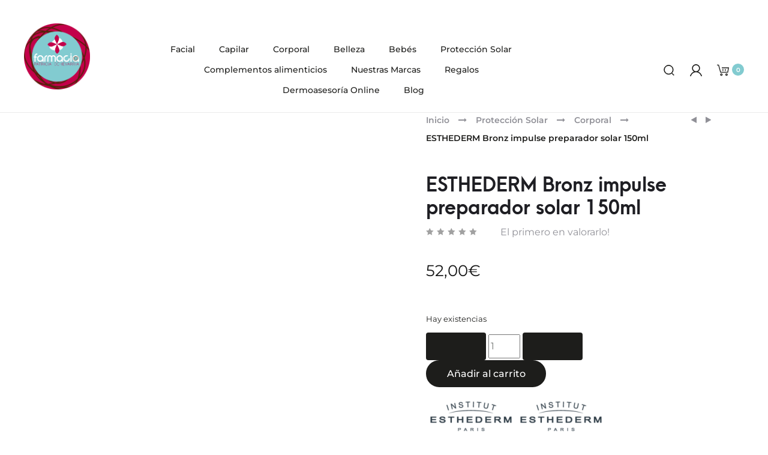

--- FILE ---
content_type: text/html; charset=UTF-8
request_url: https://www.farmaciaechevarria.es/producto/bronz-impulse-preparador-solar-150ml/
body_size: 52243
content:
<!DOCTYPE html><html itemscope itemtype=http://schema.org/WebPage lang="es"><head><script data-no-optimize="1">var litespeed_docref=sessionStorage.getItem("litespeed_docref");litespeed_docref&&(Object.defineProperty(document,"referrer",{get:function(){return litespeed_docref}}),sessionStorage.removeItem("litespeed_docref"));</script> <meta charset="UTF-8"><meta name="viewport" content="width=device-width, initial-scale=1"><link rel="profile" href="http://gmpg.org/xfn/11"><link rel="pingback" href="https://www.farmaciaechevarria.es/xmlrpc.php"><meta name='robots' content='index, follow, max-image-preview:large, max-snippet:-1, max-video-preview:-1' /><style>img:is([sizes="auto" i], [sizes^="auto," i]) { contain-intrinsic-size: 3000px 1500px }</style><title>ESTHEDERM Bronz impulse preparador solar 150ml - Farmacia Patricia Echevarria</title><meta name="description" content="Tratamiento potenciador del bronceado. El primer gesto para preparar la piel para el sol. Si buscas cómo conseguir un bronceado rápido y duradero, elige Bronz Impulse." /><link rel="canonical" href="https://www.farmaciaechevarria.es/producto/bronz-impulse-preparador-solar-150ml/" /><meta property="og:locale" content="es_ES" /><meta property="og:type" content="article" /><meta property="og:title" content="ESTHEDERM Bronz impulse preparador solar 150ml - Farmacia Patricia Echevarria" /><meta property="og:description" content="Tratamiento potenciador del bronceado. El primer gesto para preparar la piel para el sol. Si buscas cómo conseguir un bronceado rápido y duradero, elige Bronz Impulse." /><meta property="og:url" content="https://www.farmaciaechevarria.es/producto/bronz-impulse-preparador-solar-150ml/" /><meta property="og:site_name" content="Farmacia Patricia Echevarria" /><meta property="article:modified_time" content="2025-12-01T12:24:18+00:00" /><meta property="og:image" content="https://www.farmaciaechevarria.es/wp-content/uploads/2021/06/BRONZIMPULSE.jpg" /><meta property="og:image:width" content="600" /><meta property="og:image:height" content="600" /><meta property="og:image:type" content="image/jpeg" /><meta name="twitter:card" content="summary_large_image" /><meta name="twitter:label1" content="Tiempo de lectura" /><meta name="twitter:data1" content="2 minutos" /> <script type="application/ld+json" class="yoast-schema-graph">{"@context":"https://schema.org","@graph":[{"@type":"WebPage","@id":"https://www.farmaciaechevarria.es/producto/bronz-impulse-preparador-solar-150ml/","url":"https://www.farmaciaechevarria.es/producto/bronz-impulse-preparador-solar-150ml/","name":"ESTHEDERM Bronz impulse preparador solar 150ml - Farmacia Patricia Echevarria","isPartOf":{"@id":"https://www.farmaciaechevarria.es/#website"},"primaryImageOfPage":{"@id":"https://www.farmaciaechevarria.es/producto/bronz-impulse-preparador-solar-150ml/#primaryimage"},"image":{"@id":"https://www.farmaciaechevarria.es/producto/bronz-impulse-preparador-solar-150ml/#primaryimage"},"thumbnailUrl":"https://www.farmaciaechevarria.es/wp-content/uploads/2021/06/BRONZIMPULSE.jpg","datePublished":"2021-06-14T17:32:49+00:00","dateModified":"2025-12-01T12:24:18+00:00","description":"Tratamiento potenciador del bronceado. El primer gesto para preparar la piel para el sol. Si buscas cómo conseguir un bronceado rápido y duradero, elige Bronz Impulse.","breadcrumb":{"@id":"https://www.farmaciaechevarria.es/producto/bronz-impulse-preparador-solar-150ml/#breadcrumb"},"inLanguage":"es","potentialAction":[{"@type":"ReadAction","target":["https://www.farmaciaechevarria.es/producto/bronz-impulse-preparador-solar-150ml/"]}]},{"@type":"ImageObject","inLanguage":"es","@id":"https://www.farmaciaechevarria.es/producto/bronz-impulse-preparador-solar-150ml/#primaryimage","url":"https://www.farmaciaechevarria.es/wp-content/uploads/2021/06/BRONZIMPULSE.jpg","contentUrl":"https://www.farmaciaechevarria.es/wp-content/uploads/2021/06/BRONZIMPULSE.jpg","width":600,"height":600},{"@type":"BreadcrumbList","@id":"https://www.farmaciaechevarria.es/producto/bronz-impulse-preparador-solar-150ml/#breadcrumb","itemListElement":[{"@type":"ListItem","position":1,"name":"Portada","item":"https://www.farmaciaechevarria.es/"},{"@type":"ListItem","position":2,"name":"Tienda","item":"https://www.farmaciaechevarria.es/tienda/"},{"@type":"ListItem","position":3,"name":"ESTHEDERM Bronz impulse preparador solar 150ml"}]},{"@type":"WebSite","@id":"https://www.farmaciaechevarria.es/#website","url":"https://www.farmaciaechevarria.es/","name":"Farmacia Patricia Echevarria","description":"La farmacia de la dermofarmacia","potentialAction":[{"@type":"SearchAction","target":{"@type":"EntryPoint","urlTemplate":"https://www.farmaciaechevarria.es/?s={search_term_string}"},"query-input":{"@type":"PropertyValueSpecification","valueRequired":true,"valueName":"search_term_string"}}],"inLanguage":"es"}]}</script> <style id="litespeed-ccss">.screen-reader-text{border:0;clip:rect(1px,1px,1px,1px);-webkit-clip-path:inset(50%);clip-path:inset(50%);height:1px;margin:-1px;overflow:hidden;overflow-wrap:normal!important;word-wrap:normal!important;padding:0;position:absolute!important;width:1px}@-webkit-keyframes spin{0%{transform:rotate(0deg)}to{transform:rotate(1turn)}}@keyframes spin{0%{transform:rotate(0deg)}to{transform:rotate(1turn)}}body{--wp--preset--color--black:#000;--wp--preset--color--cyan-bluish-gray:#abb8c3;--wp--preset--color--white:#fff;--wp--preset--color--pale-pink:#f78da7;--wp--preset--color--vivid-red:#cf2e2e;--wp--preset--color--luminous-vivid-orange:#ff6900;--wp--preset--color--luminous-vivid-amber:#fcb900;--wp--preset--color--light-green-cyan:#7bdcb5;--wp--preset--color--vivid-green-cyan:#00d084;--wp--preset--color--pale-cyan-blue:#8ed1fc;--wp--preset--color--vivid-cyan-blue:#0693e3;--wp--preset--color--vivid-purple:#9b51e0;--wp--preset--gradient--vivid-cyan-blue-to-vivid-purple:linear-gradient(135deg,rgba(6,147,227,1) 0%,#9b51e0 100%);--wp--preset--gradient--light-green-cyan-to-vivid-green-cyan:linear-gradient(135deg,#7adcb4 0%,#00d082 100%);--wp--preset--gradient--luminous-vivid-amber-to-luminous-vivid-orange:linear-gradient(135deg,rgba(252,185,0,1) 0%,rgba(255,105,0,1) 100%);--wp--preset--gradient--luminous-vivid-orange-to-vivid-red:linear-gradient(135deg,rgba(255,105,0,1) 0%,#cf2e2e 100%);--wp--preset--gradient--very-light-gray-to-cyan-bluish-gray:linear-gradient(135deg,#eee 0%,#a9b8c3 100%);--wp--preset--gradient--cool-to-warm-spectrum:linear-gradient(135deg,#4aeadc 0%,#9778d1 20%,#cf2aba 40%,#ee2c82 60%,#fb6962 80%,#fef84c 100%);--wp--preset--gradient--blush-light-purple:linear-gradient(135deg,#ffceec 0%,#9896f0 100%);--wp--preset--gradient--blush-bordeaux:linear-gradient(135deg,#fecda5 0%,#fe2d2d 50%,#6b003e 100%);--wp--preset--gradient--luminous-dusk:linear-gradient(135deg,#ffcb70 0%,#c751c0 50%,#4158d0 100%);--wp--preset--gradient--pale-ocean:linear-gradient(135deg,#fff5cb 0%,#b6e3d4 50%,#33a7b5 100%);--wp--preset--gradient--electric-grass:linear-gradient(135deg,#caf880 0%,#71ce7e 100%);--wp--preset--gradient--midnight:linear-gradient(135deg,#020381 0%,#2874fc 100%);--wp--preset--duotone--dark-grayscale:url('#wp-duotone-dark-grayscale');--wp--preset--duotone--grayscale:url('#wp-duotone-grayscale');--wp--preset--duotone--purple-yellow:url('#wp-duotone-purple-yellow');--wp--preset--duotone--blue-red:url('#wp-duotone-blue-red');--wp--preset--duotone--midnight:url('#wp-duotone-midnight');--wp--preset--duotone--magenta-yellow:url('#wp-duotone-magenta-yellow');--wp--preset--duotone--purple-green:url('#wp-duotone-purple-green');--wp--preset--duotone--blue-orange:url('#wp-duotone-blue-orange');--wp--preset--font-size--small:13px;--wp--preset--font-size--medium:20px;--wp--preset--font-size--large:36px;--wp--preset--font-size--x-large:42px}@keyframes spin{from{transform:rotate(0deg)}to{transform:rotate(360deg)}}.pwb-clearfix:after{content:"";display:table;clear:both}.pwb-single-product-brands{padding-top:1em}button.pswp__button{box-shadow:none!important;background-image:url(/wp-content/plugins/woocommerce/assets/css/photoswipe/default-skin/default-skin.png)!important}button.pswp__button,button.pswp__button--arrow--left:before,button.pswp__button--arrow--right:before{background-color:transparent!important}button.pswp__button--arrow--left,button.pswp__button--arrow--right{background-image:none!important}.pswp{display:none;position:absolute;width:100%;height:100%;left:0;top:0;overflow:hidden;-ms-touch-action:none;touch-action:none;z-index:1500;-webkit-text-size-adjust:100%;-webkit-backface-visibility:hidden;outline:0}.pswp *{-webkit-box-sizing:border-box;box-sizing:border-box}.pswp__bg{position:absolute;left:0;top:0;width:100%;height:100%;background:#000;opacity:0;-webkit-transform:translateZ(0);transform:translateZ(0);-webkit-backface-visibility:hidden;will-change:opacity}.pswp__scroll-wrap{position:absolute;left:0;top:0;width:100%;height:100%;overflow:hidden}.pswp__container{-ms-touch-action:none;touch-action:none;position:absolute;left:0;right:0;top:0;bottom:0}.pswp__container{-webkit-touch-callout:none}.pswp__bg{will-change:opacity}.pswp__container{-webkit-backface-visibility:hidden}.pswp__item{position:absolute;left:0;right:0;top:0;bottom:0;overflow:hidden}.pswp__button{width:44px;height:44px;position:relative;background:0 0;overflow:visible;-webkit-appearance:none;display:block;border:0;padding:0;margin:0;float:right;opacity:.75;-webkit-box-shadow:none;box-shadow:none}.pswp__button::-moz-focus-inner{padding:0;border:0}.pswp__button,.pswp__button--arrow--left:before,.pswp__button--arrow--right:before{background:url(/wp-content/plugins/woocommerce/assets/css/photoswipe/default-skin/default-skin.png) 0 0 no-repeat;background-size:264px 88px;width:44px;height:44px}.pswp__button--close{background-position:0 -44px}.pswp__button--share{background-position:-44px -44px}.pswp__button--fs{display:none}.pswp__button--zoom{display:none;background-position:-88px 0}.pswp__button--arrow--left,.pswp__button--arrow--right{background:0 0;top:50%;margin-top:-50px;width:70px;height:100px;position:absolute}.pswp__button--arrow--left{left:0}.pswp__button--arrow--right{right:0}.pswp__button--arrow--left:before,.pswp__button--arrow--right:before{content:'';top:35px;background-color:rgba(0,0,0,.3);height:30px;width:32px;position:absolute}.pswp__button--arrow--left:before{left:6px;background-position:-138px -44px}.pswp__button--arrow--right:before{right:6px;background-position:-94px -44px}.pswp__share-modal{display:block;background:rgba(0,0,0,.5);width:100%;height:100%;top:0;left:0;padding:10px;position:absolute;z-index:1600;opacity:0;-webkit-backface-visibility:hidden;will-change:opacity}.pswp__share-modal--hidden{display:none}.pswp__share-tooltip{z-index:1620;position:absolute;background:#fff;top:56px;border-radius:2px;display:block;width:auto;right:44px;-webkit-box-shadow:0 2px 5px rgba(0,0,0,.25);box-shadow:0 2px 5px rgba(0,0,0,.25);-webkit-transform:translateY(6px);-ms-transform:translateY(6px);transform:translateY(6px);-webkit-backface-visibility:hidden;will-change:transform}.pswp__counter{position:absolute;left:0;top:0;height:44px;font-size:13px;line-height:44px;color:#fff;opacity:.75;padding:0 10px}.pswp__caption{position:absolute;left:0;bottom:0;width:100%;min-height:44px}.pswp__caption__center{text-align:left;max-width:420px;margin:0 auto;font-size:13px;padding:10px;line-height:20px;color:#ccc}.pswp__preloader{width:44px;height:44px;position:absolute;top:0;left:50%;margin-left:-22px;opacity:0;will-change:opacity;direction:ltr}.pswp__preloader__icn{width:20px;height:20px;margin:12px}@media screen and (max-width:1024px){.pswp__preloader{position:relative;left:auto;top:auto;margin:0;float:right}}.pswp__ui{-webkit-font-smoothing:auto;visibility:visible;opacity:1;z-index:1550}.pswp__top-bar{position:absolute;left:0;top:0;height:44px;width:100%}.pswp__caption,.pswp__top-bar{-webkit-backface-visibility:hidden;will-change:opacity}.pswp__caption,.pswp__top-bar{background-color:rgba(0,0,0,.5)}.pswp__ui--hidden .pswp__button--arrow--left,.pswp__ui--hidden .pswp__button--arrow--right,.pswp__ui--hidden .pswp__caption,.pswp__ui--hidden .pswp__top-bar{opacity:.001}:root{--woocommerce:#a46497;--wc-green:#7ad03a;--wc-red:#a00;--wc-orange:#ffba00;--wc-blue:#2ea2cc;--wc-primary:#a46497;--wc-primary-text:#fff;--wc-secondary:#ebe9eb;--wc-secondary-text:#515151;--wc-highlight:#77a464;--wc-highligh-text:#fff;--wc-content-bg:#fff;--wc-subtext:#767676}@-webkit-keyframes spin{100%{-webkit-transform:rotate(360deg);transform:rotate(360deg)}}@keyframes spin{100%{-webkit-transform:rotate(360deg);transform:rotate(360deg)}}.screen-reader-text{clip:rect(1px,1px,1px,1px);height:1px;overflow:hidden;position:absolute!important;width:1px;word-wrap:normal!important}.woocommerce .loader:before{height:1em;width:1em;display:block;position:absolute;top:50%;left:50%;margin-left:-.5em;margin-top:-.5em;content:"";-webkit-animation:spin 1s ease-in-out infinite;animation:spin 1s ease-in-out infinite;background:url(/wp-content/plugins/woocommerce/assets/images/icons/loader.svg) center center;background-size:cover;line-height:1;text-align:center;font-size:2em;color:rgba(0,0,0,.75)}.woocommerce .woocommerce-breadcrumb{margin:0 0 1em;padding:0;font-size:.92em;color:#767676}.woocommerce .woocommerce-breadcrumb:after,.woocommerce .woocommerce-breadcrumb:before{content:" ";display:table}.woocommerce .woocommerce-breadcrumb:after{clear:both}.woocommerce .woocommerce-breadcrumb a{color:#767676}.woocommerce div.product{margin-bottom:0;position:relative}.woocommerce div.product .product_title{clear:none;margin-top:0;padding:0}.woocommerce div.product p.price{color:#77a464;font-size:1.25em}.woocommerce div.product p.stock{font-size:.92em}.woocommerce div.product .stock{color:#77a464}.woocommerce div.product .out-of-stock{color:red}.woocommerce div.product .woocommerce-product-rating{margin-bottom:1.618em}.woocommerce div.product div.images{margin-bottom:2em}.woocommerce div.product div.images img{display:block;width:100%;height:auto;box-shadow:none}.woocommerce div.product div.images .woocommerce-product-gallery__wrapper{margin:0;padding:0}.woocommerce div.product div.summary{margin-bottom:2em}.woocommerce .star-rating{float:right;overflow:hidden;position:relative;height:1em;line-height:1;font-size:1em;width:5.4em;font-family:star}.woocommerce .star-rating:before{content:"sssss";color:#d3ced2;float:left;top:0;left:0;position:absolute}.woocommerce .woocommerce-product-rating{line-height:2;display:block}.woocommerce .woocommerce-product-rating:after,.woocommerce .woocommerce-product-rating:before{content:" ";display:table}.woocommerce .woocommerce-product-rating:after{clear:both}.woocommerce .woocommerce-product-rating .star-rating{margin:.5em 4px 0 0;float:left}.woocommerce #review_form #respond .form-submit input{left:auto}.mc4wp-form input[name^=_mc4wp_honey]{display:none!important}.mc4wp-form-basic input,.mc4wp-form-basic label{width:auto;display:block;box-sizing:border-box;height:auto;vertical-align:baseline;line-height:normal}.mc4wp-form-basic input:after,.mc4wp-form-basic label:after{content:"";display:table;clear:both}.mc4wp-form-basic label{font-weight:700;margin-bottom:6px;display:block}.mc4wp-form-basic input[type=text]{min-height:32px;width:100%;max-width:480px}.mc4wp-form-basic input[type=checkbox]{position:relative;margin:0 6px 0 0;padding:0;height:13px;width:13px;display:inline-block;border:0}.mc4wp-form-basic input[type=checkbox]{-webkit-appearance:checkbox;-moz-appearance:checkbox;appearance:checkbox}.fa{display:inline-block;font:normal normal normal 14px/1 FontAwesome;font-size:inherit;text-rendering:auto;-webkit-font-smoothing:antialiased;-moz-osx-font-smoothing:grayscale}.fa-fw{width:1.28571429em;text-align:center}.fa-spin{-webkit-animation:fa-spin 2s infinite linear;animation:fa-spin 2s infinite linear}@-webkit-keyframes fa-spin{0%{-webkit-transform:rotate(0deg);transform:rotate(0deg)}100%{-webkit-transform:rotate(359deg);transform:rotate(359deg)}}@keyframes fa-spin{0%{-webkit-transform:rotate(0deg);transform:rotate(0deg)}100%{-webkit-transform:rotate(359deg);transform:rotate(359deg)}}.fa-flip-horizontal{-ms-filter:"progid:DXImageTransform.Microsoft.BasicImage(rotation=0, mirror=1)";-webkit-transform:scale(-1,1);-ms-transform:scale(-1,1);transform:scale(-1,1)}:root .fa-flip-horizontal{filter:none}.fa-play:before{content:"\f04b"}.fa-twitter:before{content:"\f099"}.fa-facebook:before{content:"\f09a"}.fa-long-arrow-right:before{content:"\f178"}.fa-circle-o-notch:before{content:"\f1ce"}.fa-pinterest-p:before{content:"\f231"}html{font-family:sans-serif;-webkit-text-size-adjust:100%;-ms-text-size-adjust:100%}body{margin:0}figure,header,nav{display:block}a{background-color:transparent}h1{margin:.67em 0;font-size:2em}img{border:0}svg:not(:root){overflow:hidden}figure{margin:1em 40px}button,input{margin:0;font:inherit;color:inherit}button{overflow:visible}button{text-transform:none}button{-webkit-appearance:button}button::-moz-focus-inner,input::-moz-focus-inner{padding:0;border:0}input{line-height:normal}input[type=checkbox]{-webkit-box-sizing:border-box;-moz-box-sizing:border-box;box-sizing:border-box;padding:0}input[type=search]{-webkit-box-sizing:content-box;-moz-box-sizing:content-box;box-sizing:content-box;-webkit-appearance:textfield}input[type=search]::-webkit-search-cancel-button,input[type=search]::-webkit-search-decoration{-webkit-appearance:none}*{-webkit-box-sizing:border-box;-moz-box-sizing:border-box;box-sizing:border-box}*:before,*:after{-webkit-box-sizing:border-box;-moz-box-sizing:border-box;box-sizing:border-box}html{font-size:10px}body{font-family:"Helvetica Neue",Helvetica,Arial,sans-serif;font-size:14px;line-height:1.42857143;color:#333;background-color:#fff}input,button{font-family:inherit;font-size:inherit;line-height:inherit}a{color:#337ab7;text-decoration:none}figure{margin:0}img{vertical-align:middle}h1,h2{font-family:inherit;font-weight:500;line-height:1.1;color:inherit}h1,h2{margin-top:20px;margin-bottom:10px}h1{font-size:36px}h2{font-size:30px}p{margin:0 0 10px}.text-center{text-align:center}ul{margin-top:0;margin-bottom:10px}ul ul{margin-bottom:0}.container{padding-right:15px;padding-left:15px;margin-right:auto;margin-left:auto}@media (min-width:768px){.container{width:750px}}@media (min-width:992px){.container{width:970px}}@media (min-width:1200px){.container{width:1170px}}.row{margin-right:-15px;margin-left:-15px}.col-lg-2,.col-xs-3,.col-sm-3,.col-md-3,.col-lg-3,.col-xs-6,.col-sm-6,.col-md-6,.col-lg-7{position:relative;min-height:1px;padding-right:15px;padding-left:15px}.col-xs-3,.col-xs-6{float:left}.col-xs-6{width:50%}.col-xs-3{width:25%}@media (min-width:768px){.col-sm-3,.col-sm-6{float:left}.col-sm-6{width:50%}.col-sm-3{width:25%}}@media (min-width:992px){.col-md-3,.col-md-6{float:left}.col-md-6{width:50%}.col-md-3{width:25%}}@media (min-width:1200px){.col-lg-2,.col-lg-3,.col-lg-7{float:left}.col-lg-7{width:58.33333333%}.col-lg-3{width:25%}.col-lg-2{width:16.66666667%}}label{display:inline-block;max-width:100%;margin-bottom:5px;font-weight:700}input[type=search]{-webkit-box-sizing:border-box;-moz-box-sizing:border-box;box-sizing:border-box}input[type=checkbox]{margin:4px 0 0;margin-top:1px ;line-height:normal}input[type=search]{-webkit-appearance:none}.breadcrumb{padding:8px 15px;margin-bottom:20px;list-style:none;background-color:#f5f5f5;border-radius:4px}.modal-content{position:relative;background-color:#fff;-webkit-background-clip:padding-box;background-clip:padding-box;border:1px solid #999;border:1px solid rgba(0,0,0,.2);border-radius:6px;outline:0;-webkit-box-shadow:0 3px 9px rgba(0,0,0,.5);box-shadow:0 3px 9px rgba(0,0,0,.5)}.modal-header{padding:15px;border-bottom:1px solid #e5e5e5}@media (min-width:768px){.modal-content{-webkit-box-shadow:0 5px 15px rgba(0,0,0,.5);box-shadow:0 5px 15px rgba(0,0,0,.5)}}.clearfix:before,.clearfix:after,.container:before,.container:after,.row:before,.row:after,.modal-header:before,.modal-header:after{display:table;content:" "}.clearfix:after,.container:after,.row:after,.modal-header:after{clear:both}.hidden{display:none!important}@-ms-viewport{width:device-width}@media (max-width:767px){.hidden-xs{display:none!important}}@media (min-width:768px) and (max-width:991px){.hidden-sm{display:none!important}}@media (min-width:992px) and (max-width:1199px){.hidden-md{display:none!important}}@media (min-width:1200px){.hidden-lg{display:none!important}}html{font-family:sans-serif;-webkit-text-size-adjust:100%;-ms-text-size-adjust:100%}body{margin:0;overflow-x:hidden}figure,header,nav{display:block}a{background-color:transparent}h1{font-size:2em;margin:.67em 0}img{border:0}svg:not(:root){overflow:hidden}figure{margin:1em 0}button,input{color:inherit;font:inherit;margin:0}button{overflow:visible}button{text-transform:none}button{-webkit-appearance:button}button::-moz-focus-inner,input::-moz-focus-inner{border:0;padding:0}input{line-height:normal}input[type=checkbox]{box-sizing:border-box;padding:0}input[type=search]::-webkit-search-cancel-button,input[type=search]::-webkit-search-decoration{-webkit-appearance:none}body,button,input{color:#777b79;font-size:14px;font-size:1.4rem;font-family:"Montserrat",sans-serif;line-height:2.1428571429;-ms-word-wrap:break-word;word-wrap:break-word}h1,h2{color:#1d1d1b;line-height:1.2}h1,h2{margin:50px 0 30px}h1{font-size:40px;font-size:4rem}h2{font-size:30px;font-size:3rem}p{margin-bottom:1.5em}i{font-style:italic}html{box-sizing:border-box}*,*:before,*:after{box-sizing:inherit}:focus{outline:none}body{position:relative;background:#fff}ul{margin:0 0 1.5em}ul{list-style:disc}li>ul{margin-bottom:0;margin-left:1.5em}img{height:auto;max-width:100%}svg{width:20px;height:20px;display:inline-block;vertical-align:middle;stroke:#1d1d1b;stroke-width:0px;fill:#1d1d1b}.line-hover{position:relative;display:inline-block}.line-hover:after{content:'';position:absolute;left:0;bottom:-5px;height:2px;width:100%;background-color:#1d1d1b;-webkit-transform:scale3d(0,1,1);transform:scale3d(0,1,1)}.line-hover.active:after{-webkit-transform:scale3d(1,1,1);transform:scale3d(1,1,1);background-color:#1d1d1b}.social-icon{display:block;float:left;margin:4px 11px 7px 0;text-align:center!important;font-size:28px;color:#fff;text-shadow:1px 1px 1px rgba(0,0,0,.3);font-style:normal}.social-icon{margin:0 5px 5px 0;width:40px;height:40px;font-size:20px;line-height:38px!important;color:#555;text-shadow:none;border:1px solid #aaa;-webkit-border-radius:3px;-moz-border-radius:3px;border-radius:3px;overflow:hidden}.si-rounded{-webkit-border-radius:50%;-moz-border-radius:50%;border-radius:50%}.si-light{background-color:#e6e2df;color:#666!important;border-color:transparent}.social-icon.si-small{width:32px;height:32px;font-size:14px;line-height:30px!important}.social-icon i{display:block;position:relative}.social-icon i:last-child{color:#fff!important}.accordion-tab{font-size:20px;font-size:2rem;color:#1d1d1b;font-weight:500;margin:0 0 70px;padding-bottom:10px}.accordion-tab span{color:#909097;margin:0 30px}.accordion-tab span.active{color:#1d1d1b}.accordion-tab span.active .count{color:#fff;background-color:#1d1d1b}.accordion-tab .count{font-size:10px;font-size:1rem;font-weight:600;color:#909097;text-align:center;line-height:20px;margin:-4px 0 0 15px;display:inline-block;width:20px;height:20px;vertical-align:middle;border-radius:50%;background-color:#e6e2df}.accordion-item .accordion-tab{margin-bottom:40px}.accordion-item .accordion-tab span{margin:0}.accordion-item.active .cart-subtotal{display:none}.accordion-item .accordion-content{min-height:200px}.accordion-item .accordion-content{display:none}.accordion-item.active .accordion-content{display:block}.deux-modal{position:fixed;top:0;bottom:0;left:0;right:0;display:none;overflow:auto;backface-visibility:hidden;visibility:visible;outline:none;background:#fff;z-index:1}.deux-modal .modal-header{border-bottom:0;padding:40px;overflow:hidden;position:relative;opacity:0;background:#fff}.deux-modal .modal-header .close-modal{position:absolute;right:40px;top:50%;transform:translateY(-50%)}.deux-modal .modal-header h2{font-size:32px;font-size:3.2rem;font-family:'Poppins',sans-serif;color:#1d1d1b;font-weight:300;margin:0;line-height:1}.deux-modal .modal-content{box-shadow:none;border:0;opacity:0;padding-top:90px;border-radius:0}.deux-modal .close-modal{line-height:1}.deux-modal .deux-modal-backdrop{background:rgba(35,35,44,.5);position:fixed;top:0;bottom:0;left:0;right:0;z-index:99}.search-modal .modal-content{position:absolute;top:180px;width:100%;padding-top:0}.search-modal form{position:relative}.search-modal .search-fields{position:relative;padding:5px 20px;border-bottom:2px solid #e6e2df;border-radius:0;opacity:0}.search-modal .search-fields button{box-shadow:none;text-shadow:none;position:absolute;border:0;padding:0;background:0 0}.search-modal .search-fields button svg{stroke:#909097;fill:#909097}.search-modal .search-field{font-size:50px;font-size:5rem;width:100%;border:0;padding:0;text-transform:uppercase;font-weight:300;border-radius:0;letter-spacing:2px;line-height:1.5}.search-modal .search-submit{right:20px;top:30px}.search-modal .search-reset{float:right;margin-left:10px}.search-modal .loading{opacity:0;position:absolute;top:25px;left:-15px;font-size:1.8rem}.search-modal .search-results{margin-top:40px}.search-modal .search-results .woocommerce{margin-top:20px}.search-modal .search-results .woocommerce,.search-modal .search-results .buttons{display:none}.search-modal .search-results .buttons .line-hover{float:right;margin-left:10px}.search-modal .search-results .search-results-text{margin-right:10px;position:relative}.search-modal .search-results .search-results-text span:first-child,.search-modal .search-results .search-results-text span:last-child{font-weight:600}.search-modal .search-results .search-results-text .search-label{-webkit-transform:rotate(-90deg);-moz-transform:rotate(-90deg);-o-transform:rotate(-90deg);white-space:nowrap;display:block;position:absolute;margin:0;top:30px;left:-65px;font-weight:600;letter-spacing:2px}.cart-panel .woocommerce-mini-cart__empty-message{text-align:center}.quick-view-modal{background:0 0}.quick-view-modal .loader{display:none}.quick-view-modal .loader:before{z-index:100}.quick-view-modal .modal-header{display:none}.quick-view-modal .modal-content{transform:translateY(-50%);position:absolute;top:50%;width:100%;padding-top:0;background-color:transparent;z-index:100}.quick-view-modal .modal-content .deux-modal-backdrop{background:0 0}.quick-view-modal .modal-content .product{height:700px;max-height:100vh;background:#fff;overflow:hidden;z-index:100}.single-product .quick-view-modal .modal-content .product{padding:0}.quick-view-modal .container{position:relative}button{color:#fff;font-weight:500;text-align:center;display:inline-block;padding:6px 50px;border-radius:4px;border:0;background-color:#1d1d1b;position:relative}input[type=text],input[type=search]{color:#666;border:1px solid #ebebeb;border-radius:50px;padding:0 30px;min-height:45px}label{color:#1d1d1b;font-weight:400}form ::-webkit-input-placeholder{color:#909097}a{color:#1d1d1b;text-decoration:none}.nav-menu,.nav-menu ul{list-style:none;margin:0;padding:0}.nav-menu li{margin-right:40px;display:inline-block;position:relative}.nav-menu li ul{box-shadow:0 0 0 2px #fbfbfb;transform:translateY(39px);position:absolute;top:120%;left:-40px;padding:30px 0;min-width:166px;opacity:0;display:none;z-index:99;background-color:#fff;white-space:nowrap}.nav-menu li ul:before{position:absolute;top:-39px;left:0;content:'';width:100%;height:39px;background-color:transparent}.nav-menu li li{display:block;margin:0;padding:0 40px}.nav-menu li li a:before{position:absolute;bottom:0;left:-42px;background-color:#ff7a5e;width:2px;height:0;content:""}.nav-menu li li a{color:#909097;font-weight:400;text-transform:none;line-height:1.4;padding:10px 0}.nav-menu>li:last-child{margin-right:0}.nav-menu a{font-size:14px;font-size:1.4rem;color:#1d1d1b;font-weight:500;text-transform:none;position:relative;display:block}.site-navigation a:after{content:'';position:absolute;left:0;bottom:-5px;width:100%;height:2px;background-color:#1d1d1b;-webkit-transform:scale3d(0,1,1);transform:scale3d(0,1,1)}.site-navigation li li a:after{display:none}.header-v2 .site-navigation{text-align:center}.header-v2 .site-navigation li ul{text-align:left}.side-menu{box-shadow:-3px 0 30px 0 rgba(3,3,3,.2);transform:translateX(-110%);position:fixed;top:0;width:330px;height:100%;padding:40px 25px 40px 40px;background-color:#fff;z-index:1600;overflow-scrolling:touch;backface-visibility:hidden}.side-menu.side-menu--from-left{left:0}.side-menu.side-menu--from-right{right:0}.side-menu.cart-panel{transform:translateX(110%);width:520px}.side-menu ul{display:block;margin:0;padding:0;list-style:none}.side-menu ul>li:before{content:'';position:absolute;left:-40px;top:0;bottom:0;border-left:2px solid transparent}.side-menu ul.menu>.menu-item-has-children>a:after{font-family:'FontAwesome';content:"\f105";display:block;position:absolute;right:-14px;top:0}.side-menu li{position:relative;margin-bottom:15px}.side-menu li:last-child{margin-bottom:0}.side-menu li ul{padding:15px 0 5px 20px;display:none;opacity:0}.side-menu li li{line-height:1.3}.side-menu li li:before{display:none}.side-menu li li a{font-size:11px;font-size:1.1rem;text-transform:none}.side-menu a{font-size:16px;font-size:1.6rem;color:#1d1d1b;font-weight:600;text-transform:uppercase;width:100%;display:block}.side-menu-overlay{position:fixed;top:0;left:0;width:100%;height:100%;z-index:1550;opacity:0;display:none;background:rgba(0,0,0,.4)}.mobile-menu,.cart-panel{padding:30px;overflow-y:scroll;scroll-behavior:smooth;max-width:90%}@media screen and (min-width:768px){.cart-panel{padding:30px 50px 0}}.cart-panel__header{position:relative;margin-bottom:30px}.cart-panel__header .counter-cart-panel{position:absolute;right:0;bottom:0}.cart-panel__header .counter-cart-panel .count{font-size:10px;font-size:1rem;font-weight:600;color:#fff;background-color:#1d1d1b;text-align:center;line-height:20px;display:inline-block;width:20px;height:20px;vertical-align:middle;border-radius:50%}.mobile-menu .mobile-menu-inner{position:relative;padding-bottom:142px;min-height:100%}.mobile-menu .search-form{position:relative;margin-bottom:30px}.mobile-menu .search-form .search-field{width:100%;padding:10px 20px;border-bottom-width:1px;color:#1d1d1b;border:1px solid #ebebeb;background-color:#ebebeb}.mobile-menu .search-form .search-field ::-webkit-input-placeholder{color:#000}.mobile-menu .search-form .search-submit{position:absolute;right:20px;top:10px;padding:0;border:none;background:0 0}.mobile-menu .search-form .search-submit svg{stroke:#1d1d1b;fill:#1d1d1b}.mobile-menu nav>ul>li:before{left:-20px}.mobile-menu .mobile-menu-bottom{position:absolute;bottom:-20px;left:0;width:100%;border-top:1px solid #ebebeb}.mobile-menu .mobile-menu-bottom li{display:inline-block;padding:15px;margin-bottom:0;width:50%;text-align:center}.mobile-menu .mobile-menu-bottom svg{margin-top:-5px}.mobile-menu .mobile-menu-bottom .count{font-size:10px;font-size:1rem;color:#fff;font-weight:600;text-align:center;line-height:22px;display:inline-block;border-radius:50%;width:20px;height:20px;position:absolute;right:0;top:50%;margin-top:-10px;background-color:#1d1d1b;left:65%}.mobile-menu.has-bottom-content .mobile-menu-bottom{bottom:-40px}.mobile-menu ul>.menu-item-has-children:after{right:0}.post-navigation{overflow:hidden}.post-navigation .nav-previous{float:left;width:50%}.post-navigation .nav-next{float:right;width:50%;text-align:right}.post-navigation a{font-size:12px;font-size:1.2rem;font-weight:600;text-transform:uppercase}.post-navigation{clear:both;text-align:center;padding:40px 0}.post-navigation .nav-next{float:right;width:50%;text-align:center}.breadcrumb{font-size:12px;font-size:1.2rem;color:#1d1d1b;font-weight:500;padding:0;margin:0;border-radius:0;background-color:transparent}.breadcrumb .fa{color:#909097}.breadcrumb .fa{margin:0 15px}.screen-reader-text{clip:rect(1px,1px,1px,1px);position:absolute!important;height:1px;width:1px;overflow:hidden}.site-header:before,.site-header:after,.site-content:before,.site-content:after{content:"";display:table;table-layout:fixed}.site-header:after,.site-content:after{clear:both}.widget .mc4wp-form label{width:100%}.footer-widgets input{font-size:12px;font-size:1.2rem}.deux-container{padding-left:40px;padding-right:40px}.content-area{position:relative}.site-content{padding-top:50px;padding-bottom:100px}.single-product .site-content{padding-top:0}.site-branding{text-align:center}.site-branding .site-title,.site-branding .site-description{margin:0;line-height:0;text-indent:-9999px;font-size:0}.header-v2 .site-branding{text-align:left}.site-branding .logo{font-family:Poppins,Helvetica,Arial,sans-serif;font-size:30px;font-size:3rem;font-weight:700;text-transform:uppercase;display:inline-block;position:relative;line-height:1;color:#1d1d1b}.site-branding .logo .logo-light{opacity:0;position:absolute;top:50%;left:0;transform:translateY(-50%)}.header-icon{text-align:right}.header-icon ul{list-style:none;margin:0;padding-left:0}.header-icon li{display:inline-block;margin-right:25px}.header-icon li:last-child{margin-right:0}.header-icon li.menu-item-cart{position:relative;padding-right:25px}.header-icon li.menu-item-cart span.count{font-size:10px;font-size:1rem;color:#fff;font-weight:600;text-align:center;line-height:22px;display:inline-block;border-radius:50%;width:20px;height:20px;position:absolute;right:0;top:50%;margin-top:-10px;background-color:#1d1d1b}.header-icon li.menu-item-cart svg{width:20px;height:20px}.toggle-nav{color:#000;display:inline-block;position:relative;width:30px;height:30px;margin:5px 20px 0 0;vertical-align:top}.toggle-nav .icon-burger{position:absolute;border-bottom:2px solid;top:50%;left:0;width:25px;height:2px;margin-top:-1px}.toggle-nav .icon-burger:before{content:'';position:absolute;top:-6px;left:0;width:100%;height:2px;border-bottom:2px solid;width:25px}.toggle-nav .icon-burger:after{content:'';position:absolute;top:6px;left:0;width:100%;height:2px;border-bottom:2px solid;width:14px}.menu-item-mobile-cart{position:relative;display:inline-block}.menu-item-mobile-cart svg{width:20px;height:20px}.menu-item-mobile-cart .count{color:#fff;line-height:15px;display:inline-block;border-radius:50%;width:8px;height:8px;position:absolute;margin-top:-13px;background-color:#1d1d1b;top:50%;right:auto;left:-3px;transform:translateX(-50%);animation:counter-blink .5s infinite linear;-webkit-animation:counter-blink .5s infinite linear}.menu-item-mobile-cart .cart_empty{display:none}@-webkit-keyframes counter-blink{0%{opacity:1}50%{opacity:.5}100%{opacity:1}}@keyframes counter-blink{0%{opacity:1}50%{opacity:.5}100%{opacity:1}}.site-header{padding:40px 0}.header-v2 .site-header .row{display:flex;align-items:center;justify-content:center}.no-page-header .site-header{border-bottom:1px solid #ebebeb}.header-sticky.header-white .site-header{position:absolute;top:0;width:100%;background-color:#fff}#gototop{z-index:1;display:none;position:fixed;text-align:center;background:#ebebeb;right:40px;bottom:60px;height:40px;width:40px;line-height:40px;border-radius:5px;border:0;-webkit-appearance:none;box-shadow:0 2px 4px 0 rgba(76,76,75,.1)}@media screen and (max-width:767px){#gototop{right:20px}}.entry-summary{margin-top:0;margin-bottom:15px;font-size:12px;font-size:1.2rem;line-height:2;max-height:4em;overflow:hidden}.entry-summary p{margin-bottom:0}.entry-title{font-size:40px;font-size:4rem;font-weight:400;margin:15px 0 30px}.entry-summary{color:#7c7c80}.comment-respond .comment-form input:not([type=submit]){width:100%;border:0;border-radius:0;border-bottom:1px solid #ebebeb;padding:0 10px}.comment-respond .comment-form .comment-form-cookies-consent input{text-align:left;float:left;width:20px;margin-top:15px;margin-right:10px}.woocommerce .star-rating{font-size:12px;font-size:1.2rem;letter-spacing:5px;width:85px}.woocommerce .star-rating:before{content:"";color:#a1a1a1}.woocommerce .product-toolbar{padding:20px 0}.woocommerce .product-toolbar .post-navigation{float:right;padding:0;border:0}.woocommerce .product-toolbar .nav-previous,.woocommerce .product-toolbar .nav-next{padding:0;width:auto}.woocommerce .product-toolbar .nav-previous i,.woocommerce .product-toolbar .nav-next i{fill:#909097;color:#909097}.woocommerce .product-toolbar .nav-previous i{margin-right:0}.woocommerce .product-toolbar .nav-next{border-left:0}.woocommerce .product-toolbar .nav-next i{margin-left:15px}.woocommerce .product-toolbar .woocommerce-breadcrumb{margin-right:60px;line-height:30px}.woocommerce div.product .product-summary{position:relative}.woocommerce div.product div.images,.woocommerce div.product div.summary{width:50%;float:left;margin:0}.woocommerce div.product div.images{padding-right:15px;position:relative}.woocommerce div.product div.images figure{margin:0}.woocommerce div.product div.summary{font-size:14px;font-size:1.4rem;text-align:left;padding-left:15px;padding-top:40px;overflow:visible;max-height:none}.woocommerce div.product .product_title{font-size:32px;font-size:3.2rem;color:#151515;font-weight:300;font-family:"Montserrat",sans-serif;margin-bottom:5px}.woocommerce div.product .woocommerce-product-rating{margin-bottom:35px}.woocommerce div.product .star-rating{margin:9px 35px 0 0;display:inline-block;float:none}.woocommerce div.product .woocommerce-review-link{font-size:16px;font-size:1.6rem;font-weight:400;color:#909097}.woocommerce div.product p.price{font-size:26px;font-size:2.6rem;color:#151515;margin-bottom:0}.woocommerce div.product p.price{margin-top:20px;margin-bottom:45px;line-height:1}.woocommerce div.product .stock{color:#1d1d1b;padding:10px 0}.woocommerce div.product .product-share{padding:30px 0;border-top:1px solid #ebebeb;margin-top:60px;text-align:center}.woocommerce div.product .product-share a{float:none;display:inline-block;margin-right:18px}.woocommerce div.product .product-share a:last-child{margin-right:0}.woocommerce div.product .product-share i{line-height:inherit}.woocommerce.product-style-2 div.product{padding-top:40px}.woocommerce.product-style-2 div.product div.images{position:relative;padding-right:0}.woocommerce.product-style-2 div.product div.images .woocommerce-product-gallery__slider{margin-left:100px;display:block;width:auto}.woocommerce.product-style-2 div.product div.summary{padding-top:0;padding-right:125px;padding-left:160px}.woocommerce div.product .product-toolbar{padding-top:0;padding-bottom:45px}.woocommerce div.product .product-toolbar .woocommerce-breadcrumb{text-align:left}.woocommerce .woocommerce-breadcrumb{font-size:12px;font-size:1.2rem;color:#1d1d1b;margin:0}.woocommerce .woocommerce-breadcrumb a,.woocommerce .woocommerce-breadcrumb .fa{color:#909097}.woocommerce form.login input[type=checkbox]{display:none}.woocommerce input[type=checkbox]{display:none}.woocommerce form .form-row input[type=checkbox]{display:none}.pswp__caption__center{text-align:center}@media screen and (max-width:1440px){.woocommerce.product-style-2 div.product div.summary{padding-left:70px;padding-right:55px}}@media screen and (max-width:1199px){.site-header .site-branding{text-align:center}.nav-menu{display:none}.woocommerce div.product div.summary{padding-top:15px}}@media screen and (max-width:991px){.woocommerce div.product div.images,.woocommerce div.product div.summary{width:100%;padding-left:0;padding-right:0}.woocommerce div.product div.summary{padding-top:40px}.woocommerce.product-style-2 div.product div.images .woocommerce-product-gallery__slider{margin-left:0}.woocommerce.product-style-2 div.product div.summary{padding-top:20px;padding-left:0;padding-right:0}.deux-modal .modal-content{padding-top:50px}}@media screen and (max-width:768px){.site .deux-container{padding-left:15px;padding-right:15px}.site-header{padding-top:20px;padding-bottom:15px}.site-content{padding-bottom:50px}.mobile-menu,.cart-panel{width:85%}.cart-panel__header{margin-bottom:30px}.woocommerce div.product p.price{font-size:24px;font-size:2.4rem;margin-bottom:30px}.woocommerce div.product .product-share a{font-size:0}.woocommerce div.product .product-share a i{font-size:20px;font-size:2rem;margin-right:0}.deux-modal .modal-header{padding:20px}.deux-modal .modal-header h2{font-size:20px;font-size:2rem}.deux-modal .modal-header .close-modal{right:20px}.deux-modal .modal-content{padding-top:50px}}@media only screen and (max-width:480px){figure{margin:0}}div#page.site{padding-top:145px!important}.site-header{padding:20px 0}.site-content{padding-top:10px}.header-icon,#site-navigation{margin-top:45px}.nav-menu ul.sub-menu,.site-navigation a:after{background:#82cbd0!important}.nav-menu ul.sub-menu>li{background:#fff}.woocommerce input[type=checkbox]{margin-right:10px}.site-branding .logo img{width:-999999999px;height:110px}.deux-modal .deux-modal-backdrop{background-color:rgba(35,35,44,.5)}.nav-menu li li a:before,.site-navigation a:after,.header-icon li.menu-item-cart span.count,.mobile-menu .mobile-menu-bottom .count,.menu-item-mobile-cart .count,.cart-panel__header .counter-cart-panel .count,.accordion-tab span.active .count{background-color:#82cbd0}body,button,input{font-family:Montserrat;font-size:16px;font-weight:400;line-height:2.14286;color:#777b79}a{color:#1d1d1b}a:visited{color:#111114}h1{font-family:Montserrat;font-size:40px;font-weight:500;line-height:1.2;text-transform:none;color:#1d1d1b}h2{font-family:Montserrat;font-size:30px;font-weight:500;line-height:1.2;text-transform:none;color:#1d1d1b}.nav-menu>li>a{font-family:Montserrat;font-size:14px;font-weight:500;text-transform:none;color:#1d1d1b}.nav-menu .sub-menu a{font-family:Poppins;font-size:12px;font-weight:400;line-height:1.4;text-transform:none;color:#909097}.woocommerce .woocommerce-breadcrumb,.breadcrumb{font-family:Montserrat;font-size:14px;font-weight:600;text-transform:none}.woocommerce div.product .product_title{font-family:ArcaMajora;font-size:32px;font-weight:700;text-transform:none;color:#1e1e23}@media screen and (max-width:767px){.mobile-menu{width:85%}}.acfil0{fill:#27afb7;fill-rule:nonzero}.aqfil0{fill:#27afb7;fill-rule:nonzero}.aufil0{fill:#27afb7;fill-rule:nonzero}.bafil0{fill:#27afb7;fill-rule:nonzero}.befil0{fill:#27afb7;fill-rule:nonzero}.bjfil0{fill:#27afb7;fill-rule:nonzero}.bnfil0{fill:#27afb7;fill-rule:nonzero}.bqfil0{fill:#27afb7;fill-rule:nonzero}</style><link rel="preload" data-asynced="1" data-optimized="2" as="style" onload="this.onload=null;this.rel='stylesheet'" href="https://www.farmaciaechevarria.es/wp-content/litespeed/ucss/8b4d084c0c47ddb779efe0a26aa5c1df.css?ver=7035d" /><script type="litespeed/javascript">!function(a){"use strict";var b=function(b,c,d){function e(a){return h.body?a():void setTimeout(function(){e(a)})}function f(){i.addEventListener&&i.removeEventListener("load",f),i.media=d||"all"}var g,h=a.document,i=h.createElement("link");if(c)g=c;else{var j=(h.body||h.getElementsByTagName("head")[0]).childNodes;g=j[j.length-1]}var k=h.styleSheets;i.rel="stylesheet",i.href=b,i.media="only x",e(function(){g.parentNode.insertBefore(i,c?g:g.nextSibling)});var l=function(a){for(var b=i.href,c=k.length;c--;)if(k[c].href===b)return a();setTimeout(function(){l(a)})};return i.addEventListener&&i.addEventListener("load",f),i.onloadcssdefined=l,l(f),i};"undefined"!=typeof exports?exports.loadCSS=b:a.loadCSS=b}("undefined"!=typeof global?global:this);!function(a){if(a.loadCSS){var b=loadCSS.relpreload={};if(b.support=function(){try{return a.document.createElement("link").relList.supports("preload")}catch(b){return!1}},b.poly=function(){for(var b=a.document.getElementsByTagName("link"),c=0;c<b.length;c++){var d=b[c];"preload"===d.rel&&"style"===d.getAttribute("as")&&(a.loadCSS(d.href,d,d.getAttribute("media")),d.rel=null)}},!b.support()){b.poly();var c=a.setInterval(b.poly,300);a.addEventListener&&a.addEventListener("load",function(){b.poly(),a.clearInterval(c)}),a.attachEvent&&a.attachEvent("onload",function(){a.clearInterval(c)})}}}(this);</script><link rel="preload" as="image" href="https://www.farmaciaechevarria.es/wp-content/uploads/2018/03/logo_farmacia_patricia_echevarria.png"><link rel="preload" as="image" href="https://www.farmaciaechevarria.es/wp-content/uploads/2018/05/logo_institutoesthederm-e1526405603688-150x70.png"><link rel="preload" as="image" href="https://www.farmaciaechevarria.es/wp-content/uploads/2018/05/logo_institutoesthederm-e1526405603688-150x70.png"><link rel="preload" as="image" href="https://www.farmaciaechevarria.es/wp-content/uploads/2018/05/logo_institutoesthederm-e1526405603688-150x70.png"><link rel="preload" as="image" href="https://www.farmaciaechevarria.es/wp-content/uploads/2018/05/logo_institutoesthederm-e1526405603688-150x70.png"><style id='vtprd-inline-inline-css' type='text/css'>.coupon-beautyca{display:none !important;}</style><style id='classic-theme-styles-inline-css' type='text/css'>/*! This file is auto-generated */
.wp-block-button__link{color:#fff;background-color:#32373c;border-radius:9999px;box-shadow:none;text-decoration:none;padding:calc(.667em + 2px) calc(1.333em + 2px);font-size:1.125em}.wp-block-file__button{background:#32373c;color:#fff;text-decoration:none}</style><style id='joinchat-button-style-inline-css' type='text/css'>.wp-block-joinchat-button{border:none!important;text-align:center}.wp-block-joinchat-button figure{display:table;margin:0 auto;padding:0}.wp-block-joinchat-button figcaption{font:normal normal 400 .6em/2em var(--wp--preset--font-family--system-font,sans-serif);margin:0;padding:0}.wp-block-joinchat-button .joinchat-button__qr{background-color:#fff;border:6px solid #25d366;border-radius:30px;box-sizing:content-box;display:block;height:200px;margin:auto;overflow:hidden;padding:10px;width:200px}.wp-block-joinchat-button .joinchat-button__qr canvas,.wp-block-joinchat-button .joinchat-button__qr img{display:block;margin:auto}.wp-block-joinchat-button .joinchat-button__link{align-items:center;background-color:#25d366;border:6px solid #25d366;border-radius:30px;display:inline-flex;flex-flow:row nowrap;justify-content:center;line-height:1.25em;margin:0 auto;text-decoration:none}.wp-block-joinchat-button .joinchat-button__link:before{background:transparent var(--joinchat-ico) no-repeat center;background-size:100%;content:"";display:block;height:1.5em;margin:-.75em .75em -.75em 0;width:1.5em}.wp-block-joinchat-button figure+.joinchat-button__link{margin-top:10px}@media (orientation:landscape)and (min-height:481px),(orientation:portrait)and (min-width:481px){.wp-block-joinchat-button.joinchat-button--qr-only figure+.joinchat-button__link{display:none}}@media (max-width:480px),(orientation:landscape)and (max-height:480px){.wp-block-joinchat-button figure{display:none}}</style><style id='global-styles-inline-css' type='text/css'>:root{--wp--preset--aspect-ratio--square: 1;--wp--preset--aspect-ratio--4-3: 4/3;--wp--preset--aspect-ratio--3-4: 3/4;--wp--preset--aspect-ratio--3-2: 3/2;--wp--preset--aspect-ratio--2-3: 2/3;--wp--preset--aspect-ratio--16-9: 16/9;--wp--preset--aspect-ratio--9-16: 9/16;--wp--preset--color--black: #000000;--wp--preset--color--cyan-bluish-gray: #abb8c3;--wp--preset--color--white: #ffffff;--wp--preset--color--pale-pink: #f78da7;--wp--preset--color--vivid-red: #cf2e2e;--wp--preset--color--luminous-vivid-orange: #ff6900;--wp--preset--color--luminous-vivid-amber: #fcb900;--wp--preset--color--light-green-cyan: #7bdcb5;--wp--preset--color--vivid-green-cyan: #00d084;--wp--preset--color--pale-cyan-blue: #8ed1fc;--wp--preset--color--vivid-cyan-blue: #0693e3;--wp--preset--color--vivid-purple: #9b51e0;--wp--preset--gradient--vivid-cyan-blue-to-vivid-purple: linear-gradient(135deg,rgba(6,147,227,1) 0%,rgb(155,81,224) 100%);--wp--preset--gradient--light-green-cyan-to-vivid-green-cyan: linear-gradient(135deg,rgb(122,220,180) 0%,rgb(0,208,130) 100%);--wp--preset--gradient--luminous-vivid-amber-to-luminous-vivid-orange: linear-gradient(135deg,rgba(252,185,0,1) 0%,rgba(255,105,0,1) 100%);--wp--preset--gradient--luminous-vivid-orange-to-vivid-red: linear-gradient(135deg,rgba(255,105,0,1) 0%,rgb(207,46,46) 100%);--wp--preset--gradient--very-light-gray-to-cyan-bluish-gray: linear-gradient(135deg,rgb(238,238,238) 0%,rgb(169,184,195) 100%);--wp--preset--gradient--cool-to-warm-spectrum: linear-gradient(135deg,rgb(74,234,220) 0%,rgb(151,120,209) 20%,rgb(207,42,186) 40%,rgb(238,44,130) 60%,rgb(251,105,98) 80%,rgb(254,248,76) 100%);--wp--preset--gradient--blush-light-purple: linear-gradient(135deg,rgb(255,206,236) 0%,rgb(152,150,240) 100%);--wp--preset--gradient--blush-bordeaux: linear-gradient(135deg,rgb(254,205,165) 0%,rgb(254,45,45) 50%,rgb(107,0,62) 100%);--wp--preset--gradient--luminous-dusk: linear-gradient(135deg,rgb(255,203,112) 0%,rgb(199,81,192) 50%,rgb(65,88,208) 100%);--wp--preset--gradient--pale-ocean: linear-gradient(135deg,rgb(255,245,203) 0%,rgb(182,227,212) 50%,rgb(51,167,181) 100%);--wp--preset--gradient--electric-grass: linear-gradient(135deg,rgb(202,248,128) 0%,rgb(113,206,126) 100%);--wp--preset--gradient--midnight: linear-gradient(135deg,rgb(2,3,129) 0%,rgb(40,116,252) 100%);--wp--preset--font-size--small: 13px;--wp--preset--font-size--medium: 20px;--wp--preset--font-size--large: 36px;--wp--preset--font-size--x-large: 42px;--wp--preset--spacing--20: 0.44rem;--wp--preset--spacing--30: 0.67rem;--wp--preset--spacing--40: 1rem;--wp--preset--spacing--50: 1.5rem;--wp--preset--spacing--60: 2.25rem;--wp--preset--spacing--70: 3.38rem;--wp--preset--spacing--80: 5.06rem;--wp--preset--shadow--natural: 6px 6px 9px rgba(0, 0, 0, 0.2);--wp--preset--shadow--deep: 12px 12px 50px rgba(0, 0, 0, 0.4);--wp--preset--shadow--sharp: 6px 6px 0px rgba(0, 0, 0, 0.2);--wp--preset--shadow--outlined: 6px 6px 0px -3px rgba(255, 255, 255, 1), 6px 6px rgba(0, 0, 0, 1);--wp--preset--shadow--crisp: 6px 6px 0px rgba(0, 0, 0, 1);}:where(.is-layout-flex){gap: 0.5em;}:where(.is-layout-grid){gap: 0.5em;}body .is-layout-flex{display: flex;}.is-layout-flex{flex-wrap: wrap;align-items: center;}.is-layout-flex > :is(*, div){margin: 0;}body .is-layout-grid{display: grid;}.is-layout-grid > :is(*, div){margin: 0;}:where(.wp-block-columns.is-layout-flex){gap: 2em;}:where(.wp-block-columns.is-layout-grid){gap: 2em;}:where(.wp-block-post-template.is-layout-flex){gap: 1.25em;}:where(.wp-block-post-template.is-layout-grid){gap: 1.25em;}.has-black-color{color: var(--wp--preset--color--black) !important;}.has-cyan-bluish-gray-color{color: var(--wp--preset--color--cyan-bluish-gray) !important;}.has-white-color{color: var(--wp--preset--color--white) !important;}.has-pale-pink-color{color: var(--wp--preset--color--pale-pink) !important;}.has-vivid-red-color{color: var(--wp--preset--color--vivid-red) !important;}.has-luminous-vivid-orange-color{color: var(--wp--preset--color--luminous-vivid-orange) !important;}.has-luminous-vivid-amber-color{color: var(--wp--preset--color--luminous-vivid-amber) !important;}.has-light-green-cyan-color{color: var(--wp--preset--color--light-green-cyan) !important;}.has-vivid-green-cyan-color{color: var(--wp--preset--color--vivid-green-cyan) !important;}.has-pale-cyan-blue-color{color: var(--wp--preset--color--pale-cyan-blue) !important;}.has-vivid-cyan-blue-color{color: var(--wp--preset--color--vivid-cyan-blue) !important;}.has-vivid-purple-color{color: var(--wp--preset--color--vivid-purple) !important;}.has-black-background-color{background-color: var(--wp--preset--color--black) !important;}.has-cyan-bluish-gray-background-color{background-color: var(--wp--preset--color--cyan-bluish-gray) !important;}.has-white-background-color{background-color: var(--wp--preset--color--white) !important;}.has-pale-pink-background-color{background-color: var(--wp--preset--color--pale-pink) !important;}.has-vivid-red-background-color{background-color: var(--wp--preset--color--vivid-red) !important;}.has-luminous-vivid-orange-background-color{background-color: var(--wp--preset--color--luminous-vivid-orange) !important;}.has-luminous-vivid-amber-background-color{background-color: var(--wp--preset--color--luminous-vivid-amber) !important;}.has-light-green-cyan-background-color{background-color: var(--wp--preset--color--light-green-cyan) !important;}.has-vivid-green-cyan-background-color{background-color: var(--wp--preset--color--vivid-green-cyan) !important;}.has-pale-cyan-blue-background-color{background-color: var(--wp--preset--color--pale-cyan-blue) !important;}.has-vivid-cyan-blue-background-color{background-color: var(--wp--preset--color--vivid-cyan-blue) !important;}.has-vivid-purple-background-color{background-color: var(--wp--preset--color--vivid-purple) !important;}.has-black-border-color{border-color: var(--wp--preset--color--black) !important;}.has-cyan-bluish-gray-border-color{border-color: var(--wp--preset--color--cyan-bluish-gray) !important;}.has-white-border-color{border-color: var(--wp--preset--color--white) !important;}.has-pale-pink-border-color{border-color: var(--wp--preset--color--pale-pink) !important;}.has-vivid-red-border-color{border-color: var(--wp--preset--color--vivid-red) !important;}.has-luminous-vivid-orange-border-color{border-color: var(--wp--preset--color--luminous-vivid-orange) !important;}.has-luminous-vivid-amber-border-color{border-color: var(--wp--preset--color--luminous-vivid-amber) !important;}.has-light-green-cyan-border-color{border-color: var(--wp--preset--color--light-green-cyan) !important;}.has-vivid-green-cyan-border-color{border-color: var(--wp--preset--color--vivid-green-cyan) !important;}.has-pale-cyan-blue-border-color{border-color: var(--wp--preset--color--pale-cyan-blue) !important;}.has-vivid-cyan-blue-border-color{border-color: var(--wp--preset--color--vivid-cyan-blue) !important;}.has-vivid-purple-border-color{border-color: var(--wp--preset--color--vivid-purple) !important;}.has-vivid-cyan-blue-to-vivid-purple-gradient-background{background: var(--wp--preset--gradient--vivid-cyan-blue-to-vivid-purple) !important;}.has-light-green-cyan-to-vivid-green-cyan-gradient-background{background: var(--wp--preset--gradient--light-green-cyan-to-vivid-green-cyan) !important;}.has-luminous-vivid-amber-to-luminous-vivid-orange-gradient-background{background: var(--wp--preset--gradient--luminous-vivid-amber-to-luminous-vivid-orange) !important;}.has-luminous-vivid-orange-to-vivid-red-gradient-background{background: var(--wp--preset--gradient--luminous-vivid-orange-to-vivid-red) !important;}.has-very-light-gray-to-cyan-bluish-gray-gradient-background{background: var(--wp--preset--gradient--very-light-gray-to-cyan-bluish-gray) !important;}.has-cool-to-warm-spectrum-gradient-background{background: var(--wp--preset--gradient--cool-to-warm-spectrum) !important;}.has-blush-light-purple-gradient-background{background: var(--wp--preset--gradient--blush-light-purple) !important;}.has-blush-bordeaux-gradient-background{background: var(--wp--preset--gradient--blush-bordeaux) !important;}.has-luminous-dusk-gradient-background{background: var(--wp--preset--gradient--luminous-dusk) !important;}.has-pale-ocean-gradient-background{background: var(--wp--preset--gradient--pale-ocean) !important;}.has-electric-grass-gradient-background{background: var(--wp--preset--gradient--electric-grass) !important;}.has-midnight-gradient-background{background: var(--wp--preset--gradient--midnight) !important;}.has-small-font-size{font-size: var(--wp--preset--font-size--small) !important;}.has-medium-font-size{font-size: var(--wp--preset--font-size--medium) !important;}.has-large-font-size{font-size: var(--wp--preset--font-size--large) !important;}.has-x-large-font-size{font-size: var(--wp--preset--font-size--x-large) !important;}
:where(.wp-block-post-template.is-layout-flex){gap: 1.25em;}:where(.wp-block-post-template.is-layout-grid){gap: 1.25em;}
:where(.wp-block-columns.is-layout-flex){gap: 2em;}:where(.wp-block-columns.is-layout-grid){gap: 2em;}
:root :where(.wp-block-pullquote){font-size: 1.5em;line-height: 1.6;}</style><style id='woocommerce-inline-inline-css' type='text/css'>.woocommerce form .form-row .required { visibility: visible; }</style><style id='deux-inline-css' type='text/css'>.site-branding .logo img {width:-999999999px;height:110px}.deux-popup.popup-layout-fullscreen,.deux-modal .deux-modal-backdrop {background-color:rgba(35,35,44,0.5)}.nav-menu li li a:before,.site-navigation a:after,.header-icon li.menu-item-cart span.count,.header-icon li.menu-item-wishlist span.count,.header-transparent.header-text-light.header-hoverable .site-header:hover .nav-menu > li > a:after,.header-transparent.header-hoverable.header-text-light .site-header:hover li.menu-item-cart span.count,.header-transparent.header-hoverable.header-text-light .site-header:hover li.menu-item-wishlist span.count,.header-transparent.header-hoverable.header-text-light .site-header:hover .menu-item-mobile-cart span.count,.header-text-light .header-icon .menu-item-mobile-cart span.count,.header-sticky .site-header.sticky .nav-menu > li > a:after,.header-sticky .site-header.headroom--not-top .nav-menu > li > a:after,.header-sticky .site-header.sticky li.menu-item-cart span.count,.header-sticky .site-header.sticky li.menu-item-wishlist span.count,.header-sticky .site-header.sticky .menu-item-mobile-cart span.count,.header-sticky .site-header.headroom--not-top li.menu-item-cart span.count,.header-sticky .site-header.headroom--not-top li.menu-item-wishlist span.count,.header-sticky .site-header.headroom--not-top .menu-item-mobile-cart span.count,.mobile-menu .mobile-menu-bottom .count,.menu-item-mobile-cart .count,.menu-item-mobile-wishlist .count,.cart-panel__header .counter-cart-panel .count,.accordion-tab span.active .count,.woocommerce div.product .cart-container-functions .cart-action-loader .count,.woocommerce div.product .woocommerce-tabs ul.tabs li.active a .counter,.deux-product-slider2 .ps-content span.ps-price,.hfeed .site-main .read-more:before,.post-navigation-2 .read-more:before,.woocommerce .widget_price_filter .ui-slider .ui-slider-handle,.woocommerce .widget_price_filter .ui-slider .ui-slider-range{background-color:#82CBD0}.single-post .post-summary p a,.single-post .post-summary p a:after,.owl-carousel .owl-dot.active span,.comment-respond .comment-form textarea:focus,.comment-respond .comment-form input:not([type="submit"]):focus{border-color:#82CBD0}.nav-menu .mega-sub-menu ul li a:before,.sticky .entry-title a:after,.woocommerce div.product .price ins .amount,.woocommerce ul.products li.product .price ins .amount,.woocommerce div.product .product_meta a:hover,.woocommerce .woocommerce-breadcrumb a:hover,.woocommerce .woocommerce-breadcrumb .fa:hover,.woocommerce .product-toolbar .nav-previous:hover i,.woocommerce .product-toolbar .nav-next:hover i,.woocommerce table.shop_table .product-subtotal .amount,.woocommerce-cart .cart-collaterals table.shop_table .order-total .amount,.woocommerce-checkout form.checkout table.shop_table .order-total span.amount,.cart-panel .woocommerce-mini-cart__total .subtotal-number,.woocommerce .shop-toolbar .woocommerce-result-count .result-count__number,.woocommerce form.login .lost_password a{color:#82CBD0}.loading-icon .dot .dot__color--1{background-color:#82CBD0}.loading-icon .dot .dot__color--2{background-color:hsl( 184,100%,75% )}.loading-icon .dot .dot__color--3{background-color:hsl( 219,80%,50% )}</style> <script type="text/template" id="tmpl-variation-template"><div class="woocommerce-variation-description">{{{ data.variation.variation_description }}}</div>
	<div class="woocommerce-variation-price">{{{ data.variation.price_html }}}</div>
	<div class="woocommerce-variation-availability">{{{ data.variation.availability_html }}}</div></script> <script type="text/template" id="tmpl-unavailable-variation-template"><p role="alert">Lo siento, este producto no está disponible. Por favor, elige otra combinación.</p></script> <script type="litespeed/javascript" data-src="https://www.farmaciaechevarria.es/wp-includes/js/jquery/jquery.min.js" id="jquery-core-js"></script> <script id="wp-util-js-extra" type="litespeed/javascript">var _wpUtilSettings={"ajax":{"url":"\/wp-admin\/admin-ajax.php"}}</script> <script id="wc-add-to-cart-js-extra" type="litespeed/javascript">var wc_add_to_cart_params={"ajax_url":"\/wp-admin\/admin-ajax.php","wc_ajax_url":"\/?wc-ajax=%%endpoint%%","i18n_view_cart":"Ver carrito","cart_url":"https:\/\/www.farmaciaechevarria.es\/carro\/","is_cart":"","cart_redirect_after_add":"no"}</script> <script id="wc-single-product-js-extra" type="litespeed/javascript">var wc_single_product_params={"i18n_required_rating_text":"Por favor elige una puntuaci\u00f3n","i18n_rating_options":["1 de 5 estrellas","2 de 5 estrellas","3 de 5 estrellas","4 de 5 estrellas","5 de 5 estrellas"],"i18n_product_gallery_trigger_text":"Ver galer\u00eda de im\u00e1genes a pantalla completa","review_rating_required":"yes","flexslider":{"rtl":!1,"animation":"slide","smoothHeight":!0,"directionNav":!1,"controlNav":"thumbnails","slideshow":!1,"animationSpeed":500,"animationLoop":!1,"allowOneSlide":!1},"zoom_enabled":"1","zoom_options":[],"photoswipe_enabled":"1","photoswipe_options":{"shareEl":!1,"closeOnScroll":!1,"history":!1,"hideAnimationDuration":0,"showAnimationDuration":0},"flexslider_enabled":""}</script> <script id="woocommerce-js-extra" type="litespeed/javascript">var woocommerce_params={"ajax_url":"\/wp-admin\/admin-ajax.php","wc_ajax_url":"\/?wc-ajax=%%endpoint%%","i18n_password_show":"Mostrar contrase\u00f1a","i18n_password_hide":"Ocultar contrase\u00f1a"}</script> <script id="wc-add-to-cart-variation-js-extra" type="litespeed/javascript">var wc_add_to_cart_variation_params={"wc_ajax_url":"\/?wc-ajax=%%endpoint%%","i18n_no_matching_variations_text":"Lo siento, no hay productos que igualen tu selecci\u00f3n. Por favor, escoge una combinaci\u00f3n diferente.","i18n_make_a_selection_text":"Elige las opciones del producto antes de a\u00f1adir este producto a tu carrito.","i18n_unavailable_text":"Lo siento, este producto no est\u00e1 disponible. Por favor, elige otra combinaci\u00f3n.","i18n_reset_alert_text":"Se ha restablecido tu selecci\u00f3n. Por favor, elige alguna opci\u00f3n del producto antes de poder a\u00f1adir este producto a tu carrito."}</script> <script id="machete-load-tracking-js-before" type="litespeed/javascript">var machete_tracking_script_url="https://www.farmaciaechevarria.es/wp-content/uploads/machete/tracking_mct4_916fa066.js"</script> <link rel="https://api.w.org/" href="https://www.farmaciaechevarria.es/wp-json/" /><link rel="alternate" title="JSON" type="application/json" href="https://www.farmaciaechevarria.es/wp-json/wp/v2/product/6349" /><link rel="alternate" title="oEmbed (JSON)" type="application/json+oembed" href="https://www.farmaciaechevarria.es/wp-json/oembed/1.0/embed?url=https%3A%2F%2Fwww.farmaciaechevarria.es%2Fproducto%2Fbronz-impulse-preparador-solar-150ml%2F" /><link rel="alternate" title="oEmbed (XML)" type="text/xml+oembed" href="https://www.farmaciaechevarria.es/wp-json/oembed/1.0/embed?url=https%3A%2F%2Fwww.farmaciaechevarria.es%2Fproducto%2Fbronz-impulse-preparador-solar-150ml%2F&#038;format=xml" /><meta itemprop="name" content="ESTHEDERM Bronz impulse preparador solar 150ml"><meta itemprop="description" content="EL ESPRAY PREPARADOR, POTENCIADOR, PROLONGADOR DEL BRONCEADO Tratamiento potenciador del bronceado. El primer gesto para preparar la piel para el sol. Si buscas cómo conseguir un bronceado rápido y duradero, elige Bronz Impulse. Este spray&hellip;"><meta itemprop="image" content="https://www.farmaciaechevarria.es/wp-content/uploads/2021/06/BRONZIMPULSE.jpg"><meta property="og:title" content="ESTHEDERM Bronz impulse preparador solar 150ml" /><meta property="og:image" content="https://www.farmaciaechevarria.es/wp-content/uploads/2021/06/BRONZIMPULSE.jpg" /><meta property="og:image:url" content="https://www.farmaciaechevarria.es/wp-content/uploads/2021/06/BRONZIMPULSE.jpg"><meta property="og:url" content="https://www.farmaciaechevarria.es/producto/bronz-impulse-preparador-solar-150ml/" /><meta property="og:description" content="EL ESPRAY PREPARADOR, POTENCIADOR, PROLONGADOR DEL BRONCEADO Tratamiento potenciador del bronceado. El primer gesto para preparar la piel para el sol. Si buscas cómo conseguir un bronceado rápido y duradero, elige Bronz Impulse. Este spray&hellip;" /><meta name="twitter:url" content="https://www.farmaciaechevarria.es/producto/bronz-impulse-preparador-solar-150ml/"><meta name="twitter:title" content="ESTHEDERM Bronz impulse preparador solar 150ml"><meta name="twitter:description" content="EL ESPRAY PREPARADOR, POTENCIADOR, PROLONGADOR DEL BRONCEADO Tratamiento potenciador del bronceado. El primer gesto para preparar la piel para el sol. Si buscas cómo conseguir un bronceado rápido y duradero, elige Bronz Impulse. Este spray&hellip;"><meta name="twitter:image" content="https://www.farmaciaechevarria.es/wp-content/uploads/2021/06/BRONZIMPULSE.jpg"><meta name="twitter:image:src" content="https://www.farmaciaechevarria.es/wp-content/uploads/2021/06/BRONZIMPULSE.jpg"><noscript><style>.woocommerce-product-gallery{ opacity: 1 !important; }</style></noscript><meta name="generator" content="Powered by WPBakery Page Builder - drag and drop page builder for WordPress."/><link rel="icon" href="https://www.farmaciaechevarria.es/wp-content/uploads/2018/03/cropped-logo_farmacia_patricia_echevarria-1-32x32.png" sizes="32x32" /><link rel="icon" href="https://www.farmaciaechevarria.es/wp-content/uploads/2018/03/cropped-logo_farmacia_patricia_echevarria-1-192x192.png" sizes="192x192" /><link rel="apple-touch-icon" href="https://www.farmaciaechevarria.es/wp-content/uploads/2018/03/cropped-logo_farmacia_patricia_echevarria-1-180x180.png" /><meta name="msapplication-TileImage" content="https://www.farmaciaechevarria.es/wp-content/uploads/2018/03/cropped-logo_farmacia_patricia_echevarria-1-270x270.png" /><style id="kirki-inline-styles">body,button,input,select,textarea{font-family:Montserrat;font-size:16px;font-weight:400;line-height:2.14286;color:#777b79;}a{color:#1d1d1b;}a:hover, a:visited{color:#111114;}h1, .h1{font-family:Montserrat;font-size:40px;font-weight:500;line-height:1.2;text-transform:none;color:#1d1d1b;}h2, .h2{font-family:Montserrat;font-size:30px;font-weight:500;line-height:1.2;text-transform:none;color:#1d1d1b;}h3, .h3{font-family:Montserrat;font-size:20px;font-weight:500;line-height:1.2;text-transform:none;color:#1d1d1b;}h4, .h4{font-family:Montserrat;font-size:18px;font-weight:500;line-height:1.2;text-transform:none;color:#1d1d1b;}h5, .h5{font-family:Montserrat;font-size:14px;font-weight:500;line-height:1.2;text-transform:none;color:#1d1d1b;}h6, .h6{font-family:Montserrat;font-size:12px;font-weight:500;line-height:1.2;text-transform:none;color:#1d1d1b;}.nav-menu > li > a{font-family:Montserrat;font-size:14px;font-weight:500;text-transform:none;color:#1d1d1b;}.nav-menu .sub-menu a{font-family:Poppins;font-size:12px;font-weight:400;line-height:1.4;text-transform:none;color:#909097;}.primary-menu.side-menu .menu > li > a{font-family:Montserrat;font-size:12px;font-weight:600;text-transform:uppercase;color:#1d1d1b;}.primary-menu.side-menu .sub-menu li a{font-family:Poppins;font-size:12px;font-weight:400;line-height:1.4;text-transform:none;color:#909097;}.page-header .page-title{font-family:ArcaMajora;font-size:48px;font-weight:700;line-height:1;text-transform:none;}.woocommerce .woocommerce-breadcrumb, .breadcrumb{font-family:Montserrat;font-size:14px;font-weight:600;text-transform:none;}.widget-title{font-family:Montserrat;font-size:20px;font-weight:300;text-transform:none;color:#1d1d1b;}.woocommerce div.product .product_title{font-family:ArcaMajora;font-size:32px;font-weight:700;text-transform:none;color:#1e1e23;}.woocommerce div.product .woocommerce-product-details__short-description, .woocommerce div.product div[itemprop="description"]{font-family:Montserrat;font-size:15px;font-weight:400;line-height:2;text-transform:none;}.woocommerce .upsells h2, .woocommerce .related h2, .woocommerce .recently-view h2, .woocommerce.product-style-3 div.product .product-overview-title, .woocommerce-cart .cross-sells h2{font-family:Montserrat;font-size:24px;font-weight:400;color:#1d1d1b;}.footer-info{font-family:Montserrat;font-size:12px;font-weight:400;}.topbar-vivid .topbar{background-color:hsl( #82cbd0, 76%, 50% );}@media screen and (max-width: 767px){.mobile-menu{width:85%;}}/* cyrillic-ext */
@font-face {
  font-family: 'Montserrat';
  font-style: normal;
  font-weight: 300;
  font-display: swap;
  src: url(https://www.farmaciaechevarria.es/wp-content/fonts/montserrat/JTUSjIg1_i6t8kCHKm459WRhyzbi.woff2) format('woff2');
  unicode-range: U+0460-052F, U+1C80-1C8A, U+20B4, U+2DE0-2DFF, U+A640-A69F, U+FE2E-FE2F;
}
/* cyrillic */
@font-face {
  font-family: 'Montserrat';
  font-style: normal;
  font-weight: 300;
  font-display: swap;
  src: url(https://www.farmaciaechevarria.es/wp-content/fonts/montserrat/JTUSjIg1_i6t8kCHKm459W1hyzbi.woff2) format('woff2');
  unicode-range: U+0301, U+0400-045F, U+0490-0491, U+04B0-04B1, U+2116;
}
/* vietnamese */
@font-face {
  font-family: 'Montserrat';
  font-style: normal;
  font-weight: 300;
  font-display: swap;
  src: url(https://www.farmaciaechevarria.es/wp-content/fonts/montserrat/JTUSjIg1_i6t8kCHKm459WZhyzbi.woff2) format('woff2');
  unicode-range: U+0102-0103, U+0110-0111, U+0128-0129, U+0168-0169, U+01A0-01A1, U+01AF-01B0, U+0300-0301, U+0303-0304, U+0308-0309, U+0323, U+0329, U+1EA0-1EF9, U+20AB;
}
/* latin-ext */
@font-face {
  font-family: 'Montserrat';
  font-style: normal;
  font-weight: 300;
  font-display: swap;
  src: url(https://www.farmaciaechevarria.es/wp-content/fonts/montserrat/JTUSjIg1_i6t8kCHKm459Wdhyzbi.woff2) format('woff2');
  unicode-range: U+0100-02BA, U+02BD-02C5, U+02C7-02CC, U+02CE-02D7, U+02DD-02FF, U+0304, U+0308, U+0329, U+1D00-1DBF, U+1E00-1E9F, U+1EF2-1EFF, U+2020, U+20A0-20AB, U+20AD-20C0, U+2113, U+2C60-2C7F, U+A720-A7FF;
}
/* latin */
@font-face {
  font-family: 'Montserrat';
  font-style: normal;
  font-weight: 300;
  font-display: swap;
  src: url(https://www.farmaciaechevarria.es/wp-content/fonts/montserrat/JTUSjIg1_i6t8kCHKm459Wlhyw.woff2) format('woff2');
  unicode-range: U+0000-00FF, U+0131, U+0152-0153, U+02BB-02BC, U+02C6, U+02DA, U+02DC, U+0304, U+0308, U+0329, U+2000-206F, U+20AC, U+2122, U+2191, U+2193, U+2212, U+2215, U+FEFF, U+FFFD;
}
/* cyrillic-ext */
@font-face {
  font-family: 'Montserrat';
  font-style: normal;
  font-weight: 400;
  font-display: swap;
  src: url(https://www.farmaciaechevarria.es/wp-content/fonts/montserrat/JTUSjIg1_i6t8kCHKm459WRhyzbi.woff2) format('woff2');
  unicode-range: U+0460-052F, U+1C80-1C8A, U+20B4, U+2DE0-2DFF, U+A640-A69F, U+FE2E-FE2F;
}
/* cyrillic */
@font-face {
  font-family: 'Montserrat';
  font-style: normal;
  font-weight: 400;
  font-display: swap;
  src: url(https://www.farmaciaechevarria.es/wp-content/fonts/montserrat/JTUSjIg1_i6t8kCHKm459W1hyzbi.woff2) format('woff2');
  unicode-range: U+0301, U+0400-045F, U+0490-0491, U+04B0-04B1, U+2116;
}
/* vietnamese */
@font-face {
  font-family: 'Montserrat';
  font-style: normal;
  font-weight: 400;
  font-display: swap;
  src: url(https://www.farmaciaechevarria.es/wp-content/fonts/montserrat/JTUSjIg1_i6t8kCHKm459WZhyzbi.woff2) format('woff2');
  unicode-range: U+0102-0103, U+0110-0111, U+0128-0129, U+0168-0169, U+01A0-01A1, U+01AF-01B0, U+0300-0301, U+0303-0304, U+0308-0309, U+0323, U+0329, U+1EA0-1EF9, U+20AB;
}
/* latin-ext */
@font-face {
  font-family: 'Montserrat';
  font-style: normal;
  font-weight: 400;
  font-display: swap;
  src: url(https://www.farmaciaechevarria.es/wp-content/fonts/montserrat/JTUSjIg1_i6t8kCHKm459Wdhyzbi.woff2) format('woff2');
  unicode-range: U+0100-02BA, U+02BD-02C5, U+02C7-02CC, U+02CE-02D7, U+02DD-02FF, U+0304, U+0308, U+0329, U+1D00-1DBF, U+1E00-1E9F, U+1EF2-1EFF, U+2020, U+20A0-20AB, U+20AD-20C0, U+2113, U+2C60-2C7F, U+A720-A7FF;
}
/* latin */
@font-face {
  font-family: 'Montserrat';
  font-style: normal;
  font-weight: 400;
  font-display: swap;
  src: url(https://www.farmaciaechevarria.es/wp-content/fonts/montserrat/JTUSjIg1_i6t8kCHKm459Wlhyw.woff2) format('woff2');
  unicode-range: U+0000-00FF, U+0131, U+0152-0153, U+02BB-02BC, U+02C6, U+02DA, U+02DC, U+0304, U+0308, U+0329, U+2000-206F, U+20AC, U+2122, U+2191, U+2193, U+2212, U+2215, U+FEFF, U+FFFD;
}
/* cyrillic-ext */
@font-face {
  font-family: 'Montserrat';
  font-style: normal;
  font-weight: 500;
  font-display: swap;
  src: url(https://www.farmaciaechevarria.es/wp-content/fonts/montserrat/JTUSjIg1_i6t8kCHKm459WRhyzbi.woff2) format('woff2');
  unicode-range: U+0460-052F, U+1C80-1C8A, U+20B4, U+2DE0-2DFF, U+A640-A69F, U+FE2E-FE2F;
}
/* cyrillic */
@font-face {
  font-family: 'Montserrat';
  font-style: normal;
  font-weight: 500;
  font-display: swap;
  src: url(https://www.farmaciaechevarria.es/wp-content/fonts/montserrat/JTUSjIg1_i6t8kCHKm459W1hyzbi.woff2) format('woff2');
  unicode-range: U+0301, U+0400-045F, U+0490-0491, U+04B0-04B1, U+2116;
}
/* vietnamese */
@font-face {
  font-family: 'Montserrat';
  font-style: normal;
  font-weight: 500;
  font-display: swap;
  src: url(https://www.farmaciaechevarria.es/wp-content/fonts/montserrat/JTUSjIg1_i6t8kCHKm459WZhyzbi.woff2) format('woff2');
  unicode-range: U+0102-0103, U+0110-0111, U+0128-0129, U+0168-0169, U+01A0-01A1, U+01AF-01B0, U+0300-0301, U+0303-0304, U+0308-0309, U+0323, U+0329, U+1EA0-1EF9, U+20AB;
}
/* latin-ext */
@font-face {
  font-family: 'Montserrat';
  font-style: normal;
  font-weight: 500;
  font-display: swap;
  src: url(https://www.farmaciaechevarria.es/wp-content/fonts/montserrat/JTUSjIg1_i6t8kCHKm459Wdhyzbi.woff2) format('woff2');
  unicode-range: U+0100-02BA, U+02BD-02C5, U+02C7-02CC, U+02CE-02D7, U+02DD-02FF, U+0304, U+0308, U+0329, U+1D00-1DBF, U+1E00-1E9F, U+1EF2-1EFF, U+2020, U+20A0-20AB, U+20AD-20C0, U+2113, U+2C60-2C7F, U+A720-A7FF;
}
/* latin */
@font-face {
  font-family: 'Montserrat';
  font-style: normal;
  font-weight: 500;
  font-display: swap;
  src: url(https://www.farmaciaechevarria.es/wp-content/fonts/montserrat/JTUSjIg1_i6t8kCHKm459Wlhyw.woff2) format('woff2');
  unicode-range: U+0000-00FF, U+0131, U+0152-0153, U+02BB-02BC, U+02C6, U+02DA, U+02DC, U+0304, U+0308, U+0329, U+2000-206F, U+20AC, U+2122, U+2191, U+2193, U+2212, U+2215, U+FEFF, U+FFFD;
}
/* cyrillic-ext */
@font-face {
  font-family: 'Montserrat';
  font-style: normal;
  font-weight: 600;
  font-display: swap;
  src: url(https://www.farmaciaechevarria.es/wp-content/fonts/montserrat/JTUSjIg1_i6t8kCHKm459WRhyzbi.woff2) format('woff2');
  unicode-range: U+0460-052F, U+1C80-1C8A, U+20B4, U+2DE0-2DFF, U+A640-A69F, U+FE2E-FE2F;
}
/* cyrillic */
@font-face {
  font-family: 'Montserrat';
  font-style: normal;
  font-weight: 600;
  font-display: swap;
  src: url(https://www.farmaciaechevarria.es/wp-content/fonts/montserrat/JTUSjIg1_i6t8kCHKm459W1hyzbi.woff2) format('woff2');
  unicode-range: U+0301, U+0400-045F, U+0490-0491, U+04B0-04B1, U+2116;
}
/* vietnamese */
@font-face {
  font-family: 'Montserrat';
  font-style: normal;
  font-weight: 600;
  font-display: swap;
  src: url(https://www.farmaciaechevarria.es/wp-content/fonts/montserrat/JTUSjIg1_i6t8kCHKm459WZhyzbi.woff2) format('woff2');
  unicode-range: U+0102-0103, U+0110-0111, U+0128-0129, U+0168-0169, U+01A0-01A1, U+01AF-01B0, U+0300-0301, U+0303-0304, U+0308-0309, U+0323, U+0329, U+1EA0-1EF9, U+20AB;
}
/* latin-ext */
@font-face {
  font-family: 'Montserrat';
  font-style: normal;
  font-weight: 600;
  font-display: swap;
  src: url(https://www.farmaciaechevarria.es/wp-content/fonts/montserrat/JTUSjIg1_i6t8kCHKm459Wdhyzbi.woff2) format('woff2');
  unicode-range: U+0100-02BA, U+02BD-02C5, U+02C7-02CC, U+02CE-02D7, U+02DD-02FF, U+0304, U+0308, U+0329, U+1D00-1DBF, U+1E00-1E9F, U+1EF2-1EFF, U+2020, U+20A0-20AB, U+20AD-20C0, U+2113, U+2C60-2C7F, U+A720-A7FF;
}
/* latin */
@font-face {
  font-family: 'Montserrat';
  font-style: normal;
  font-weight: 600;
  font-display: swap;
  src: url(https://www.farmaciaechevarria.es/wp-content/fonts/montserrat/JTUSjIg1_i6t8kCHKm459Wlhyw.woff2) format('woff2');
  unicode-range: U+0000-00FF, U+0131, U+0152-0153, U+02BB-02BC, U+02C6, U+02DA, U+02DC, U+0304, U+0308, U+0329, U+2000-206F, U+20AC, U+2122, U+2191, U+2193, U+2212, U+2215, U+FEFF, U+FFFD;
}/* devanagari */
@font-face {
  font-family: 'Poppins';
  font-style: normal;
  font-weight: 400;
  font-display: swap;
  src: url(https://www.farmaciaechevarria.es/wp-content/fonts/poppins/pxiEyp8kv8JHgFVrJJbecmNE.woff2) format('woff2');
  unicode-range: U+0900-097F, U+1CD0-1CF9, U+200C-200D, U+20A8, U+20B9, U+20F0, U+25CC, U+A830-A839, U+A8E0-A8FF, U+11B00-11B09;
}
/* latin-ext */
@font-face {
  font-family: 'Poppins';
  font-style: normal;
  font-weight: 400;
  font-display: swap;
  src: url(https://www.farmaciaechevarria.es/wp-content/fonts/poppins/pxiEyp8kv8JHgFVrJJnecmNE.woff2) format('woff2');
  unicode-range: U+0100-02BA, U+02BD-02C5, U+02C7-02CC, U+02CE-02D7, U+02DD-02FF, U+0304, U+0308, U+0329, U+1D00-1DBF, U+1E00-1E9F, U+1EF2-1EFF, U+2020, U+20A0-20AB, U+20AD-20C0, U+2113, U+2C60-2C7F, U+A720-A7FF;
}
/* latin */
@font-face {
  font-family: 'Poppins';
  font-style: normal;
  font-weight: 400;
  font-display: swap;
  src: url(https://www.farmaciaechevarria.es/wp-content/fonts/poppins/pxiEyp8kv8JHgFVrJJfecg.woff2) format('woff2');
  unicode-range: U+0000-00FF, U+0131, U+0152-0153, U+02BB-02BC, U+02C6, U+02DA, U+02DC, U+0304, U+0308, U+0329, U+2000-206F, U+20AC, U+2122, U+2191, U+2193, U+2212, U+2215, U+FEFF, U+FFFD;
}
/* devanagari */
@font-face {
  font-family: 'Poppins';
  font-style: normal;
  font-weight: 700;
  font-display: swap;
  src: url(https://www.farmaciaechevarria.es/wp-content/fonts/poppins/pxiByp8kv8JHgFVrLCz7Z11lFc-K.woff2) format('woff2');
  unicode-range: U+0900-097F, U+1CD0-1CF9, U+200C-200D, U+20A8, U+20B9, U+20F0, U+25CC, U+A830-A839, U+A8E0-A8FF, U+11B00-11B09;
}
/* latin-ext */
@font-face {
  font-family: 'Poppins';
  font-style: normal;
  font-weight: 700;
  font-display: swap;
  src: url(https://www.farmaciaechevarria.es/wp-content/fonts/poppins/pxiByp8kv8JHgFVrLCz7Z1JlFc-K.woff2) format('woff2');
  unicode-range: U+0100-02BA, U+02BD-02C5, U+02C7-02CC, U+02CE-02D7, U+02DD-02FF, U+0304, U+0308, U+0329, U+1D00-1DBF, U+1E00-1E9F, U+1EF2-1EFF, U+2020, U+20A0-20AB, U+20AD-20C0, U+2113, U+2C60-2C7F, U+A720-A7FF;
}
/* latin */
@font-face {
  font-family: 'Poppins';
  font-style: normal;
  font-weight: 700;
  font-display: swap;
  src: url(https://www.farmaciaechevarria.es/wp-content/fonts/poppins/pxiByp8kv8JHgFVrLCz7Z1xlFQ.woff2) format('woff2');
  unicode-range: U+0000-00FF, U+0131, U+0152-0153, U+02BB-02BC, U+02C6, U+02DA, U+02DC, U+0304, U+0308, U+0329, U+2000-206F, U+20AC, U+2122, U+2191, U+2193, U+2212, U+2215, U+FEFF, U+FFFD;
}/* cyrillic-ext */
@font-face {
  font-family: 'Montserrat';
  font-style: normal;
  font-weight: 300;
  font-display: swap;
  src: url(https://www.farmaciaechevarria.es/wp-content/fonts/montserrat/JTUSjIg1_i6t8kCHKm459WRhyzbi.woff2) format('woff2');
  unicode-range: U+0460-052F, U+1C80-1C8A, U+20B4, U+2DE0-2DFF, U+A640-A69F, U+FE2E-FE2F;
}
/* cyrillic */
@font-face {
  font-family: 'Montserrat';
  font-style: normal;
  font-weight: 300;
  font-display: swap;
  src: url(https://www.farmaciaechevarria.es/wp-content/fonts/montserrat/JTUSjIg1_i6t8kCHKm459W1hyzbi.woff2) format('woff2');
  unicode-range: U+0301, U+0400-045F, U+0490-0491, U+04B0-04B1, U+2116;
}
/* vietnamese */
@font-face {
  font-family: 'Montserrat';
  font-style: normal;
  font-weight: 300;
  font-display: swap;
  src: url(https://www.farmaciaechevarria.es/wp-content/fonts/montserrat/JTUSjIg1_i6t8kCHKm459WZhyzbi.woff2) format('woff2');
  unicode-range: U+0102-0103, U+0110-0111, U+0128-0129, U+0168-0169, U+01A0-01A1, U+01AF-01B0, U+0300-0301, U+0303-0304, U+0308-0309, U+0323, U+0329, U+1EA0-1EF9, U+20AB;
}
/* latin-ext */
@font-face {
  font-family: 'Montserrat';
  font-style: normal;
  font-weight: 300;
  font-display: swap;
  src: url(https://www.farmaciaechevarria.es/wp-content/fonts/montserrat/JTUSjIg1_i6t8kCHKm459Wdhyzbi.woff2) format('woff2');
  unicode-range: U+0100-02BA, U+02BD-02C5, U+02C7-02CC, U+02CE-02D7, U+02DD-02FF, U+0304, U+0308, U+0329, U+1D00-1DBF, U+1E00-1E9F, U+1EF2-1EFF, U+2020, U+20A0-20AB, U+20AD-20C0, U+2113, U+2C60-2C7F, U+A720-A7FF;
}
/* latin */
@font-face {
  font-family: 'Montserrat';
  font-style: normal;
  font-weight: 300;
  font-display: swap;
  src: url(https://www.farmaciaechevarria.es/wp-content/fonts/montserrat/JTUSjIg1_i6t8kCHKm459Wlhyw.woff2) format('woff2');
  unicode-range: U+0000-00FF, U+0131, U+0152-0153, U+02BB-02BC, U+02C6, U+02DA, U+02DC, U+0304, U+0308, U+0329, U+2000-206F, U+20AC, U+2122, U+2191, U+2193, U+2212, U+2215, U+FEFF, U+FFFD;
}
/* cyrillic-ext */
@font-face {
  font-family: 'Montserrat';
  font-style: normal;
  font-weight: 400;
  font-display: swap;
  src: url(https://www.farmaciaechevarria.es/wp-content/fonts/montserrat/JTUSjIg1_i6t8kCHKm459WRhyzbi.woff2) format('woff2');
  unicode-range: U+0460-052F, U+1C80-1C8A, U+20B4, U+2DE0-2DFF, U+A640-A69F, U+FE2E-FE2F;
}
/* cyrillic */
@font-face {
  font-family: 'Montserrat';
  font-style: normal;
  font-weight: 400;
  font-display: swap;
  src: url(https://www.farmaciaechevarria.es/wp-content/fonts/montserrat/JTUSjIg1_i6t8kCHKm459W1hyzbi.woff2) format('woff2');
  unicode-range: U+0301, U+0400-045F, U+0490-0491, U+04B0-04B1, U+2116;
}
/* vietnamese */
@font-face {
  font-family: 'Montserrat';
  font-style: normal;
  font-weight: 400;
  font-display: swap;
  src: url(https://www.farmaciaechevarria.es/wp-content/fonts/montserrat/JTUSjIg1_i6t8kCHKm459WZhyzbi.woff2) format('woff2');
  unicode-range: U+0102-0103, U+0110-0111, U+0128-0129, U+0168-0169, U+01A0-01A1, U+01AF-01B0, U+0300-0301, U+0303-0304, U+0308-0309, U+0323, U+0329, U+1EA0-1EF9, U+20AB;
}
/* latin-ext */
@font-face {
  font-family: 'Montserrat';
  font-style: normal;
  font-weight: 400;
  font-display: swap;
  src: url(https://www.farmaciaechevarria.es/wp-content/fonts/montserrat/JTUSjIg1_i6t8kCHKm459Wdhyzbi.woff2) format('woff2');
  unicode-range: U+0100-02BA, U+02BD-02C5, U+02C7-02CC, U+02CE-02D7, U+02DD-02FF, U+0304, U+0308, U+0329, U+1D00-1DBF, U+1E00-1E9F, U+1EF2-1EFF, U+2020, U+20A0-20AB, U+20AD-20C0, U+2113, U+2C60-2C7F, U+A720-A7FF;
}
/* latin */
@font-face {
  font-family: 'Montserrat';
  font-style: normal;
  font-weight: 400;
  font-display: swap;
  src: url(https://www.farmaciaechevarria.es/wp-content/fonts/montserrat/JTUSjIg1_i6t8kCHKm459Wlhyw.woff2) format('woff2');
  unicode-range: U+0000-00FF, U+0131, U+0152-0153, U+02BB-02BC, U+02C6, U+02DA, U+02DC, U+0304, U+0308, U+0329, U+2000-206F, U+20AC, U+2122, U+2191, U+2193, U+2212, U+2215, U+FEFF, U+FFFD;
}
/* cyrillic-ext */
@font-face {
  font-family: 'Montserrat';
  font-style: normal;
  font-weight: 500;
  font-display: swap;
  src: url(https://www.farmaciaechevarria.es/wp-content/fonts/montserrat/JTUSjIg1_i6t8kCHKm459WRhyzbi.woff2) format('woff2');
  unicode-range: U+0460-052F, U+1C80-1C8A, U+20B4, U+2DE0-2DFF, U+A640-A69F, U+FE2E-FE2F;
}
/* cyrillic */
@font-face {
  font-family: 'Montserrat';
  font-style: normal;
  font-weight: 500;
  font-display: swap;
  src: url(https://www.farmaciaechevarria.es/wp-content/fonts/montserrat/JTUSjIg1_i6t8kCHKm459W1hyzbi.woff2) format('woff2');
  unicode-range: U+0301, U+0400-045F, U+0490-0491, U+04B0-04B1, U+2116;
}
/* vietnamese */
@font-face {
  font-family: 'Montserrat';
  font-style: normal;
  font-weight: 500;
  font-display: swap;
  src: url(https://www.farmaciaechevarria.es/wp-content/fonts/montserrat/JTUSjIg1_i6t8kCHKm459WZhyzbi.woff2) format('woff2');
  unicode-range: U+0102-0103, U+0110-0111, U+0128-0129, U+0168-0169, U+01A0-01A1, U+01AF-01B0, U+0300-0301, U+0303-0304, U+0308-0309, U+0323, U+0329, U+1EA0-1EF9, U+20AB;
}
/* latin-ext */
@font-face {
  font-family: 'Montserrat';
  font-style: normal;
  font-weight: 500;
  font-display: swap;
  src: url(https://www.farmaciaechevarria.es/wp-content/fonts/montserrat/JTUSjIg1_i6t8kCHKm459Wdhyzbi.woff2) format('woff2');
  unicode-range: U+0100-02BA, U+02BD-02C5, U+02C7-02CC, U+02CE-02D7, U+02DD-02FF, U+0304, U+0308, U+0329, U+1D00-1DBF, U+1E00-1E9F, U+1EF2-1EFF, U+2020, U+20A0-20AB, U+20AD-20C0, U+2113, U+2C60-2C7F, U+A720-A7FF;
}
/* latin */
@font-face {
  font-family: 'Montserrat';
  font-style: normal;
  font-weight: 500;
  font-display: swap;
  src: url(https://www.farmaciaechevarria.es/wp-content/fonts/montserrat/JTUSjIg1_i6t8kCHKm459Wlhyw.woff2) format('woff2');
  unicode-range: U+0000-00FF, U+0131, U+0152-0153, U+02BB-02BC, U+02C6, U+02DA, U+02DC, U+0304, U+0308, U+0329, U+2000-206F, U+20AC, U+2122, U+2191, U+2193, U+2212, U+2215, U+FEFF, U+FFFD;
}
/* cyrillic-ext */
@font-face {
  font-family: 'Montserrat';
  font-style: normal;
  font-weight: 600;
  font-display: swap;
  src: url(https://www.farmaciaechevarria.es/wp-content/fonts/montserrat/JTUSjIg1_i6t8kCHKm459WRhyzbi.woff2) format('woff2');
  unicode-range: U+0460-052F, U+1C80-1C8A, U+20B4, U+2DE0-2DFF, U+A640-A69F, U+FE2E-FE2F;
}
/* cyrillic */
@font-face {
  font-family: 'Montserrat';
  font-style: normal;
  font-weight: 600;
  font-display: swap;
  src: url(https://www.farmaciaechevarria.es/wp-content/fonts/montserrat/JTUSjIg1_i6t8kCHKm459W1hyzbi.woff2) format('woff2');
  unicode-range: U+0301, U+0400-045F, U+0490-0491, U+04B0-04B1, U+2116;
}
/* vietnamese */
@font-face {
  font-family: 'Montserrat';
  font-style: normal;
  font-weight: 600;
  font-display: swap;
  src: url(https://www.farmaciaechevarria.es/wp-content/fonts/montserrat/JTUSjIg1_i6t8kCHKm459WZhyzbi.woff2) format('woff2');
  unicode-range: U+0102-0103, U+0110-0111, U+0128-0129, U+0168-0169, U+01A0-01A1, U+01AF-01B0, U+0300-0301, U+0303-0304, U+0308-0309, U+0323, U+0329, U+1EA0-1EF9, U+20AB;
}
/* latin-ext */
@font-face {
  font-family: 'Montserrat';
  font-style: normal;
  font-weight: 600;
  font-display: swap;
  src: url(https://www.farmaciaechevarria.es/wp-content/fonts/montserrat/JTUSjIg1_i6t8kCHKm459Wdhyzbi.woff2) format('woff2');
  unicode-range: U+0100-02BA, U+02BD-02C5, U+02C7-02CC, U+02CE-02D7, U+02DD-02FF, U+0304, U+0308, U+0329, U+1D00-1DBF, U+1E00-1E9F, U+1EF2-1EFF, U+2020, U+20A0-20AB, U+20AD-20C0, U+2113, U+2C60-2C7F, U+A720-A7FF;
}
/* latin */
@font-face {
  font-family: 'Montserrat';
  font-style: normal;
  font-weight: 600;
  font-display: swap;
  src: url(https://www.farmaciaechevarria.es/wp-content/fonts/montserrat/JTUSjIg1_i6t8kCHKm459Wlhyw.woff2) format('woff2');
  unicode-range: U+0000-00FF, U+0131, U+0152-0153, U+02BB-02BC, U+02C6, U+02DA, U+02DC, U+0304, U+0308, U+0329, U+2000-206F, U+20AC, U+2122, U+2191, U+2193, U+2212, U+2215, U+FEFF, U+FFFD;
}/* devanagari */
@font-face {
  font-family: 'Poppins';
  font-style: normal;
  font-weight: 400;
  font-display: swap;
  src: url(https://www.farmaciaechevarria.es/wp-content/fonts/poppins/pxiEyp8kv8JHgFVrJJbecmNE.woff2) format('woff2');
  unicode-range: U+0900-097F, U+1CD0-1CF9, U+200C-200D, U+20A8, U+20B9, U+20F0, U+25CC, U+A830-A839, U+A8E0-A8FF, U+11B00-11B09;
}
/* latin-ext */
@font-face {
  font-family: 'Poppins';
  font-style: normal;
  font-weight: 400;
  font-display: swap;
  src: url(https://www.farmaciaechevarria.es/wp-content/fonts/poppins/pxiEyp8kv8JHgFVrJJnecmNE.woff2) format('woff2');
  unicode-range: U+0100-02BA, U+02BD-02C5, U+02C7-02CC, U+02CE-02D7, U+02DD-02FF, U+0304, U+0308, U+0329, U+1D00-1DBF, U+1E00-1E9F, U+1EF2-1EFF, U+2020, U+20A0-20AB, U+20AD-20C0, U+2113, U+2C60-2C7F, U+A720-A7FF;
}
/* latin */
@font-face {
  font-family: 'Poppins';
  font-style: normal;
  font-weight: 400;
  font-display: swap;
  src: url(https://www.farmaciaechevarria.es/wp-content/fonts/poppins/pxiEyp8kv8JHgFVrJJfecg.woff2) format('woff2');
  unicode-range: U+0000-00FF, U+0131, U+0152-0153, U+02BB-02BC, U+02C6, U+02DA, U+02DC, U+0304, U+0308, U+0329, U+2000-206F, U+20AC, U+2122, U+2191, U+2193, U+2212, U+2215, U+FEFF, U+FFFD;
}
/* devanagari */
@font-face {
  font-family: 'Poppins';
  font-style: normal;
  font-weight: 700;
  font-display: swap;
  src: url(https://www.farmaciaechevarria.es/wp-content/fonts/poppins/pxiByp8kv8JHgFVrLCz7Z11lFc-K.woff2) format('woff2');
  unicode-range: U+0900-097F, U+1CD0-1CF9, U+200C-200D, U+20A8, U+20B9, U+20F0, U+25CC, U+A830-A839, U+A8E0-A8FF, U+11B00-11B09;
}
/* latin-ext */
@font-face {
  font-family: 'Poppins';
  font-style: normal;
  font-weight: 700;
  font-display: swap;
  src: url(https://www.farmaciaechevarria.es/wp-content/fonts/poppins/pxiByp8kv8JHgFVrLCz7Z1JlFc-K.woff2) format('woff2');
  unicode-range: U+0100-02BA, U+02BD-02C5, U+02C7-02CC, U+02CE-02D7, U+02DD-02FF, U+0304, U+0308, U+0329, U+1D00-1DBF, U+1E00-1E9F, U+1EF2-1EFF, U+2020, U+20A0-20AB, U+20AD-20C0, U+2113, U+2C60-2C7F, U+A720-A7FF;
}
/* latin */
@font-face {
  font-family: 'Poppins';
  font-style: normal;
  font-weight: 700;
  font-display: swap;
  src: url(https://www.farmaciaechevarria.es/wp-content/fonts/poppins/pxiByp8kv8JHgFVrLCz7Z1xlFQ.woff2) format('woff2');
  unicode-range: U+0000-00FF, U+0131, U+0152-0153, U+02BB-02BC, U+02C6, U+02DA, U+02DC, U+0304, U+0308, U+0329, U+2000-206F, U+20AC, U+2122, U+2191, U+2193, U+2212, U+2215, U+FEFF, U+FFFD;
}/* cyrillic-ext */
@font-face {
  font-family: 'Montserrat';
  font-style: normal;
  font-weight: 300;
  font-display: swap;
  src: url(https://www.farmaciaechevarria.es/wp-content/fonts/montserrat/JTUSjIg1_i6t8kCHKm459WRhyzbi.woff2) format('woff2');
  unicode-range: U+0460-052F, U+1C80-1C8A, U+20B4, U+2DE0-2DFF, U+A640-A69F, U+FE2E-FE2F;
}
/* cyrillic */
@font-face {
  font-family: 'Montserrat';
  font-style: normal;
  font-weight: 300;
  font-display: swap;
  src: url(https://www.farmaciaechevarria.es/wp-content/fonts/montserrat/JTUSjIg1_i6t8kCHKm459W1hyzbi.woff2) format('woff2');
  unicode-range: U+0301, U+0400-045F, U+0490-0491, U+04B0-04B1, U+2116;
}
/* vietnamese */
@font-face {
  font-family: 'Montserrat';
  font-style: normal;
  font-weight: 300;
  font-display: swap;
  src: url(https://www.farmaciaechevarria.es/wp-content/fonts/montserrat/JTUSjIg1_i6t8kCHKm459WZhyzbi.woff2) format('woff2');
  unicode-range: U+0102-0103, U+0110-0111, U+0128-0129, U+0168-0169, U+01A0-01A1, U+01AF-01B0, U+0300-0301, U+0303-0304, U+0308-0309, U+0323, U+0329, U+1EA0-1EF9, U+20AB;
}
/* latin-ext */
@font-face {
  font-family: 'Montserrat';
  font-style: normal;
  font-weight: 300;
  font-display: swap;
  src: url(https://www.farmaciaechevarria.es/wp-content/fonts/montserrat/JTUSjIg1_i6t8kCHKm459Wdhyzbi.woff2) format('woff2');
  unicode-range: U+0100-02BA, U+02BD-02C5, U+02C7-02CC, U+02CE-02D7, U+02DD-02FF, U+0304, U+0308, U+0329, U+1D00-1DBF, U+1E00-1E9F, U+1EF2-1EFF, U+2020, U+20A0-20AB, U+20AD-20C0, U+2113, U+2C60-2C7F, U+A720-A7FF;
}
/* latin */
@font-face {
  font-family: 'Montserrat';
  font-style: normal;
  font-weight: 300;
  font-display: swap;
  src: url(https://www.farmaciaechevarria.es/wp-content/fonts/montserrat/JTUSjIg1_i6t8kCHKm459Wlhyw.woff2) format('woff2');
  unicode-range: U+0000-00FF, U+0131, U+0152-0153, U+02BB-02BC, U+02C6, U+02DA, U+02DC, U+0304, U+0308, U+0329, U+2000-206F, U+20AC, U+2122, U+2191, U+2193, U+2212, U+2215, U+FEFF, U+FFFD;
}
/* cyrillic-ext */
@font-face {
  font-family: 'Montserrat';
  font-style: normal;
  font-weight: 400;
  font-display: swap;
  src: url(https://www.farmaciaechevarria.es/wp-content/fonts/montserrat/JTUSjIg1_i6t8kCHKm459WRhyzbi.woff2) format('woff2');
  unicode-range: U+0460-052F, U+1C80-1C8A, U+20B4, U+2DE0-2DFF, U+A640-A69F, U+FE2E-FE2F;
}
/* cyrillic */
@font-face {
  font-family: 'Montserrat';
  font-style: normal;
  font-weight: 400;
  font-display: swap;
  src: url(https://www.farmaciaechevarria.es/wp-content/fonts/montserrat/JTUSjIg1_i6t8kCHKm459W1hyzbi.woff2) format('woff2');
  unicode-range: U+0301, U+0400-045F, U+0490-0491, U+04B0-04B1, U+2116;
}
/* vietnamese */
@font-face {
  font-family: 'Montserrat';
  font-style: normal;
  font-weight: 400;
  font-display: swap;
  src: url(https://www.farmaciaechevarria.es/wp-content/fonts/montserrat/JTUSjIg1_i6t8kCHKm459WZhyzbi.woff2) format('woff2');
  unicode-range: U+0102-0103, U+0110-0111, U+0128-0129, U+0168-0169, U+01A0-01A1, U+01AF-01B0, U+0300-0301, U+0303-0304, U+0308-0309, U+0323, U+0329, U+1EA0-1EF9, U+20AB;
}
/* latin-ext */
@font-face {
  font-family: 'Montserrat';
  font-style: normal;
  font-weight: 400;
  font-display: swap;
  src: url(https://www.farmaciaechevarria.es/wp-content/fonts/montserrat/JTUSjIg1_i6t8kCHKm459Wdhyzbi.woff2) format('woff2');
  unicode-range: U+0100-02BA, U+02BD-02C5, U+02C7-02CC, U+02CE-02D7, U+02DD-02FF, U+0304, U+0308, U+0329, U+1D00-1DBF, U+1E00-1E9F, U+1EF2-1EFF, U+2020, U+20A0-20AB, U+20AD-20C0, U+2113, U+2C60-2C7F, U+A720-A7FF;
}
/* latin */
@font-face {
  font-family: 'Montserrat';
  font-style: normal;
  font-weight: 400;
  font-display: swap;
  src: url(https://www.farmaciaechevarria.es/wp-content/fonts/montserrat/JTUSjIg1_i6t8kCHKm459Wlhyw.woff2) format('woff2');
  unicode-range: U+0000-00FF, U+0131, U+0152-0153, U+02BB-02BC, U+02C6, U+02DA, U+02DC, U+0304, U+0308, U+0329, U+2000-206F, U+20AC, U+2122, U+2191, U+2193, U+2212, U+2215, U+FEFF, U+FFFD;
}
/* cyrillic-ext */
@font-face {
  font-family: 'Montserrat';
  font-style: normal;
  font-weight: 500;
  font-display: swap;
  src: url(https://www.farmaciaechevarria.es/wp-content/fonts/montserrat/JTUSjIg1_i6t8kCHKm459WRhyzbi.woff2) format('woff2');
  unicode-range: U+0460-052F, U+1C80-1C8A, U+20B4, U+2DE0-2DFF, U+A640-A69F, U+FE2E-FE2F;
}
/* cyrillic */
@font-face {
  font-family: 'Montserrat';
  font-style: normal;
  font-weight: 500;
  font-display: swap;
  src: url(https://www.farmaciaechevarria.es/wp-content/fonts/montserrat/JTUSjIg1_i6t8kCHKm459W1hyzbi.woff2) format('woff2');
  unicode-range: U+0301, U+0400-045F, U+0490-0491, U+04B0-04B1, U+2116;
}
/* vietnamese */
@font-face {
  font-family: 'Montserrat';
  font-style: normal;
  font-weight: 500;
  font-display: swap;
  src: url(https://www.farmaciaechevarria.es/wp-content/fonts/montserrat/JTUSjIg1_i6t8kCHKm459WZhyzbi.woff2) format('woff2');
  unicode-range: U+0102-0103, U+0110-0111, U+0128-0129, U+0168-0169, U+01A0-01A1, U+01AF-01B0, U+0300-0301, U+0303-0304, U+0308-0309, U+0323, U+0329, U+1EA0-1EF9, U+20AB;
}
/* latin-ext */
@font-face {
  font-family: 'Montserrat';
  font-style: normal;
  font-weight: 500;
  font-display: swap;
  src: url(https://www.farmaciaechevarria.es/wp-content/fonts/montserrat/JTUSjIg1_i6t8kCHKm459Wdhyzbi.woff2) format('woff2');
  unicode-range: U+0100-02BA, U+02BD-02C5, U+02C7-02CC, U+02CE-02D7, U+02DD-02FF, U+0304, U+0308, U+0329, U+1D00-1DBF, U+1E00-1E9F, U+1EF2-1EFF, U+2020, U+20A0-20AB, U+20AD-20C0, U+2113, U+2C60-2C7F, U+A720-A7FF;
}
/* latin */
@font-face {
  font-family: 'Montserrat';
  font-style: normal;
  font-weight: 500;
  font-display: swap;
  src: url(https://www.farmaciaechevarria.es/wp-content/fonts/montserrat/JTUSjIg1_i6t8kCHKm459Wlhyw.woff2) format('woff2');
  unicode-range: U+0000-00FF, U+0131, U+0152-0153, U+02BB-02BC, U+02C6, U+02DA, U+02DC, U+0304, U+0308, U+0329, U+2000-206F, U+20AC, U+2122, U+2191, U+2193, U+2212, U+2215, U+FEFF, U+FFFD;
}
/* cyrillic-ext */
@font-face {
  font-family: 'Montserrat';
  font-style: normal;
  font-weight: 600;
  font-display: swap;
  src: url(https://www.farmaciaechevarria.es/wp-content/fonts/montserrat/JTUSjIg1_i6t8kCHKm459WRhyzbi.woff2) format('woff2');
  unicode-range: U+0460-052F, U+1C80-1C8A, U+20B4, U+2DE0-2DFF, U+A640-A69F, U+FE2E-FE2F;
}
/* cyrillic */
@font-face {
  font-family: 'Montserrat';
  font-style: normal;
  font-weight: 600;
  font-display: swap;
  src: url(https://www.farmaciaechevarria.es/wp-content/fonts/montserrat/JTUSjIg1_i6t8kCHKm459W1hyzbi.woff2) format('woff2');
  unicode-range: U+0301, U+0400-045F, U+0490-0491, U+04B0-04B1, U+2116;
}
/* vietnamese */
@font-face {
  font-family: 'Montserrat';
  font-style: normal;
  font-weight: 600;
  font-display: swap;
  src: url(https://www.farmaciaechevarria.es/wp-content/fonts/montserrat/JTUSjIg1_i6t8kCHKm459WZhyzbi.woff2) format('woff2');
  unicode-range: U+0102-0103, U+0110-0111, U+0128-0129, U+0168-0169, U+01A0-01A1, U+01AF-01B0, U+0300-0301, U+0303-0304, U+0308-0309, U+0323, U+0329, U+1EA0-1EF9, U+20AB;
}
/* latin-ext */
@font-face {
  font-family: 'Montserrat';
  font-style: normal;
  font-weight: 600;
  font-display: swap;
  src: url(https://www.farmaciaechevarria.es/wp-content/fonts/montserrat/JTUSjIg1_i6t8kCHKm459Wdhyzbi.woff2) format('woff2');
  unicode-range: U+0100-02BA, U+02BD-02C5, U+02C7-02CC, U+02CE-02D7, U+02DD-02FF, U+0304, U+0308, U+0329, U+1D00-1DBF, U+1E00-1E9F, U+1EF2-1EFF, U+2020, U+20A0-20AB, U+20AD-20C0, U+2113, U+2C60-2C7F, U+A720-A7FF;
}
/* latin */
@font-face {
  font-family: 'Montserrat';
  font-style: normal;
  font-weight: 600;
  font-display: swap;
  src: url(https://www.farmaciaechevarria.es/wp-content/fonts/montserrat/JTUSjIg1_i6t8kCHKm459Wlhyw.woff2) format('woff2');
  unicode-range: U+0000-00FF, U+0131, U+0152-0153, U+02BB-02BC, U+02C6, U+02DA, U+02DC, U+0304, U+0308, U+0329, U+2000-206F, U+20AC, U+2122, U+2191, U+2193, U+2212, U+2215, U+FEFF, U+FFFD;
}/* devanagari */
@font-face {
  font-family: 'Poppins';
  font-style: normal;
  font-weight: 400;
  font-display: swap;
  src: url(https://www.farmaciaechevarria.es/wp-content/fonts/poppins/pxiEyp8kv8JHgFVrJJbecmNE.woff2) format('woff2');
  unicode-range: U+0900-097F, U+1CD0-1CF9, U+200C-200D, U+20A8, U+20B9, U+20F0, U+25CC, U+A830-A839, U+A8E0-A8FF, U+11B00-11B09;
}
/* latin-ext */
@font-face {
  font-family: 'Poppins';
  font-style: normal;
  font-weight: 400;
  font-display: swap;
  src: url(https://www.farmaciaechevarria.es/wp-content/fonts/poppins/pxiEyp8kv8JHgFVrJJnecmNE.woff2) format('woff2');
  unicode-range: U+0100-02BA, U+02BD-02C5, U+02C7-02CC, U+02CE-02D7, U+02DD-02FF, U+0304, U+0308, U+0329, U+1D00-1DBF, U+1E00-1E9F, U+1EF2-1EFF, U+2020, U+20A0-20AB, U+20AD-20C0, U+2113, U+2C60-2C7F, U+A720-A7FF;
}
/* latin */
@font-face {
  font-family: 'Poppins';
  font-style: normal;
  font-weight: 400;
  font-display: swap;
  src: url(https://www.farmaciaechevarria.es/wp-content/fonts/poppins/pxiEyp8kv8JHgFVrJJfecg.woff2) format('woff2');
  unicode-range: U+0000-00FF, U+0131, U+0152-0153, U+02BB-02BC, U+02C6, U+02DA, U+02DC, U+0304, U+0308, U+0329, U+2000-206F, U+20AC, U+2122, U+2191, U+2193, U+2212, U+2215, U+FEFF, U+FFFD;
}
/* devanagari */
@font-face {
  font-family: 'Poppins';
  font-style: normal;
  font-weight: 700;
  font-display: swap;
  src: url(https://www.farmaciaechevarria.es/wp-content/fonts/poppins/pxiByp8kv8JHgFVrLCz7Z11lFc-K.woff2) format('woff2');
  unicode-range: U+0900-097F, U+1CD0-1CF9, U+200C-200D, U+20A8, U+20B9, U+20F0, U+25CC, U+A830-A839, U+A8E0-A8FF, U+11B00-11B09;
}
/* latin-ext */
@font-face {
  font-family: 'Poppins';
  font-style: normal;
  font-weight: 700;
  font-display: swap;
  src: url(https://www.farmaciaechevarria.es/wp-content/fonts/poppins/pxiByp8kv8JHgFVrLCz7Z1JlFc-K.woff2) format('woff2');
  unicode-range: U+0100-02BA, U+02BD-02C5, U+02C7-02CC, U+02CE-02D7, U+02DD-02FF, U+0304, U+0308, U+0329, U+1D00-1DBF, U+1E00-1E9F, U+1EF2-1EFF, U+2020, U+20A0-20AB, U+20AD-20C0, U+2113, U+2C60-2C7F, U+A720-A7FF;
}
/* latin */
@font-face {
  font-family: 'Poppins';
  font-style: normal;
  font-weight: 700;
  font-display: swap;
  src: url(https://www.farmaciaechevarria.es/wp-content/fonts/poppins/pxiByp8kv8JHgFVrLCz7Z1xlFQ.woff2) format('woff2');
  unicode-range: U+0000-00FF, U+0131, U+0152-0153, U+02BB-02BC, U+02C6, U+02DA, U+02DC, U+0304, U+0308, U+0329, U+2000-206F, U+20AC, U+2122, U+2191, U+2193, U+2212, U+2215, U+FEFF, U+FFFD;
}</style><noscript><style>.wpb_animate_when_almost_visible { opacity: 1; }</style></noscript></head><body class="wp-singular product-template-default single single-product postid-6349 wp-theme-deux wp-child-theme-deux-child theme-deux woocommerce woocommerce-page woocommerce-no-js group-blog no-transition  sidebar-no-sidebar topbar-disabled header-v2 header-sticky header-sticky-smart header-white header-hoverable no-page-header page-header-style-normal page-header-color shop-hover-thumbnail product-quickview-enable blog-classic product-style-2 shop-navigation-links mobile-shop-buttons wpb-js-composer js-comp-ver-6.5.0 vc_responsive"><div id="svg-defs" class="svg-defs hidden"><svg xmlns="http://www.w3.org/2000/svg" xmlns:xlink="http://www.w3.org/1999/xlink"><symbol viewBox="0 0 391 640" id="backtotop-arrow"><path fill="none" stroke="#1d1d1b" stroke-width="35.5556" stroke-miterlimit="4" stroke-linecap="round" stroke-linejoin="round" d="M328.958 251.313l-133.302-137.374-133.365 137.374"></path> <path fill="none" stroke="#1d1d1b" stroke-width="35.5556" stroke-miterlimit="4" stroke-linecap="round" stroke-linejoin="round" d="M195.625 113.939v494.546"></path> <path fill="none" stroke="#1d1d1b" stroke-width="35.5556" stroke-miterlimit="4" stroke-linecap="round" stroke-linejoin="round" d="M35.625 31.515h320"></path></symbol><symbol viewBox="0 0 42000 64002" shape-rendering="geometricPrecision" text-rendering="geometricPrecision" image-rendering="optimizeQuality" fill-rule="evenodd" clip-rule="evenodd" id="chair"><defs><style>.acfil0{fill:#27afb7;fill-rule:nonzero}</style></defs><path class="acfil0" d="M11999 0h18002c1102 0 2102 451 2825 1174l-2 2c726 726 1176 1728 1176 2823v27002c0 1097-450 2095-1174 2820l-5 5c-725 724-1723 1174-2820 1174h-8001v2000h11430c984 0 1878 403 2523 1048v5c645 646 1048 1540 1048 2519v1415l1003-18-12-8968h-2019v-9000h6028v9000h-2017l13 9947 1 978-981 18-2015 35v450c0 980-403 1873-1048 2519v5c-645 645-1539 1048-2523 1048H22001v11000h10000v5000h-2001v-3000h-8000v2999h-2001v-2999h-8000v3000H9998v-5000h10000V48001H8568c-984 0-1878-403-2523-1048v-5c-645-646-1048-1539-1048-2519v-469l-2015-35-985-18 5-981 50-9775H-2v-9150h5999v9150H4043l-45 8799 999 18v-1396c0-979 403-1873 1048-2519v-5c645-645 1539-1048 2523-1048h11430v-2000h-8001c-1097 0-2095-450-2820-1174l-5-5c-724-725-1174-1723-1174-2820V3999c0-1095 450-2096 1176-2823l-2-2C9895 451 10895 0 11997 0zm28000 26001h-2027v5000h2027v-5000zm-36000 0H2001v5150h1998v-5150zm4571 20000h24860c430 0 824-178 1108-462l2 2c282-285 459-679 459-1111v-3857c0-433-177-827-459-1111l-2 2c-283-283-678-462-1108-462H8570c-430 0-824 178-1108 462l-2-2c-282 285-459 678-459 1111v3857c0 432 177 827 459 1111l2-2c283 283 678 462 1108 462zM30001 2001H11999c-548 0-1049 227-1410 588h-5c-359 358-583 859-583 1410v27002c0 552 223 1051 583 1410l5 5c359 360 859 583 1410 583h18002c552 0 1051-223 1410-583l5-5c360-359 583-859 583-1410V3999c0-552-224-1052-583-1410h-5c-361-361-862-588-1410-588z" id="acLayer_x0020_1"/></symbol><symbol viewBox="0 0 12 12" id="check-checkbox"><path fill="none" stroke-width="1.6" stroke-miterlimit="10" d="M1 6.234l3.177 3.177L11 2.589"/></symbol><symbol viewBox="0 0 20 20" id="close-delete"><path d="M19 2.414L17.586 1 10 8.586 2.414 1 1 2.414 8.586 10 1 17.586 2.414 19 10 11.414 17.586 19 19 17.586 11.414 10z"/></symbol><symbol viewBox="0 0 14 14" id="close-delete-small"><path d="M13 1.943L12.057 1 7 6.057 1.943 1 1 1.943 6.057 7 1 12.057l.943.943L7 7.943 12.057 13l.943-.943L7.943 7z"/></symbol><symbol viewBox="0 0 12 6" id="dropdown-arrow"><path d="M12 0L6 6 0 0z"/></symbol><symbol viewBox="0 0 40 40" id="error"><path d="M20 0C8.972 0 0 8.972 0 20s8.972 20 20 20 20-8.972 20-20S31.028 0 20 0zm0 38c-9.925 0-18-8.075-18-18S10.075 2 20 2s18 8.075 18 18-8.075 18-18 18z"/><path d="M25.293 13.293L20 18.586l-5.293-5.293-1.414 1.414L18.586 20l-5.293 5.293 1.414 1.414L20 21.414l5.293 5.293 1.414-1.414L21.414 20l5.293-5.293z"/></symbol><symbol viewBox="0 0 18 16" id="free-shipping"><path d="M17.447 6.669l-1.63-.814-.869-2.607A.997.997 0 0 0 14 2.564h-3a1 1 0 0 0-1 1v6H1a1 1 0 1 0 0 2h16a1 1 0 0 0 1-1v-3c0-.379-.214-.725-.553-.895zM16 9.564h-4v-5h1.279l.772 2.316a1 1 0 0 0 .501.578L16 8.182v1.382z"/><path d="M1 8.564h7a1 1 0 0 0 1-1v-6a1 1 0 0 0-1-1H1a1 1 0 0 0-1 1v6a1 1 0 0 0 1 1zm1-6h5v4H2v-4z"/><circle cx="14" cy="14.064" r="1.5"/><circle cx="3" cy="14.064" r="1.5"/></symbol><symbol viewBox="0 0 20 20" id="gallery"><path d="M18 8v8H6V8h12m1-2H5c-.55 0-1 .45-1 1v10c0 .55.45 1 1 1h14c.55 0 1-.45 1-1V7c0-.55-.45-1-1-1z"/><path d="M1 14a1 1 0 0 1-1-1V4c0-1.103.897-2 2-2h13a1 1 0 1 1 0 2H2v9a1 1 0 0 1-1 1z"/></symbol><symbol viewBox="0 0 512 640" id="heart-wishlist-like"><path stroke-width="15" d="M439.397 129.288c-31.571-18.772-69.117-24.746-104.957-16.212-30.719 7.679-58.878 24.746-78.502 49.491-20.479-24.746-47.786-41.812-78.502-49.491-35.838-8.533-73.383-2.56-104.957 16.213-69.117 40.959-93.009 131.409-52.904 201.379 28.159 50.345 85.331 105.809 170.659 163.833 19.626 13.653 40.104 26.452 61.438 39.252 1.706 0.853 3.414 1.706 5.119 1.706s3.414-0.853 5.119-1.706c21.333-12.799 41.812-26.452 61.438-39.252 84.477-58.024 141.647-113.489 170.659-163.833 38.398-69.971 14.506-160.421-54.611-201.379zM474.382 321.281c-26.452 46.931-83.624 101.542-163.833 157.007-17.066 11.946-35.838 23.893-54.611 35.838-18.772-11.946-37.546-23.893-54.611-35.838-81.064-55.464-137.381-110.076-163.833-157.007-34.132-60.584-13.652-139.088 45.226-174.074 19.626-11.093 40.959-17.066 61.438-17.066 40.104 0 79.357 19.626 103.25 55.464 1.706 2.56 5.119 4.266 8.533 4.266s6.827-1.706 8.533-4.266c36.692-54.611 108.369-71.677 164.688-38.398 59.731 34.985 80.21 113.489 45.226 174.074z"></path></symbol><symbol viewBox="0 0 512 640" id="heart-wishlist-liked"><path d="M489.988 349.044c-19.647 32.46-88.836 85.419-158.025 133.254-24.772 17.084-49.543 34.168-71.752 48.688-2.563 1.708-6.834 1.708-9.396 0-22.209-14.521-46.981-31.604-71.752-48.688-68.336-47.834-137.525-101.649-157.171-133.254-42.71-70.044-20.501-161.442 48.688-204.152 60.648-37.585 138.378-25.626 185.359 24.772 46.981-50.397 124.711-62.356 185.359-24.772 70.044 42.71 91.398 134.108 48.688 204.152z"></path></symbol><symbol viewBox="0 0 24 24" id="home"><path d="M10 20v-6h4v6h5v-8h3L12 3 2 12h3v8z"/><path d="M0 0h24v24H0z" fill="none"/></symbol><symbol viewBox="0 0 40 40" id="information"><path d="M20 40C8.972 40 0 31.028 0 20S8.972 0 20 0s20 8.972 20 20-8.972 20-20 20zm0-38C10.075 2 2 10.075 2 20s8.075 18 18 18 18-8.075 18-18S29.925 2 20 2z"/><path d="M19 16h2v12h-2zM19 12h2v2h-2z"/></symbol><symbol viewBox="0 0 8 8" id="grid-two-up"><path d="M0 0v3h3v-3h-3zm5 0v3h3v-3h-3zm-5 5v3h3v-3h-3zm5 0v3h3v-3h-3z"/></symbol><symbol viewBox="0 0 9659 9661" shape-rendering="geometricPrecision" text-rendering="geometricPrecision" image-rendering="optimizeQuality" fill-rule="evenodd" clip-rule="evenodd" id="law"><defs><style>.aqfil0{fill:#27afb7;fill-rule:nonzero}</style></defs><path class="aqfil0" d="M2717 8755h1962V642l-2512 708 1429 2339 2 3 2 3 2 3 2 3 2 3 1 3v1l1 3v1l1 3v1l1 3v1l1 3v1l1 3v1l1 2v1l1 2v1l1 3v1l1 3v1l1 3v1l1 3v1l1 3v5l1 3 1 7v14c-2 497-204 948-530 1274l-9 9c-327 323-777 522-1271 522-499 0-952-203-1280-531S1 4275 1 3776c0-31 9-60 26-84l2-3 1-1 1424-2330c-143-14-272-78-369-174h-1c-109-109-177-260-177-427h302c0 83 34 158 89 213 55 54 130 88 213 88h126l48-78c12-20 29-37 50-50 71-43 164-21 207 50l48 78h111l2580-727V2h302v329l2581 727h109l48-78c12-20 29-37 50-50 71-43 164-21 207 50l48 78h127c83 0 159-34 213-88v-1c55-55 89-130 89-213h302c0 167-68 318-177 427-97 97-227 162-370 175l1426 2333 2 3 2 3 2 3 2 3 2 3 1 3v1l1 3v1l1 3v1l1 3v1l1 3v1l1 3v1l1 2v1l1 2v1l1 3v1l1 3v1l1 3v1l1 3v1l1 3v5l1 3 1 7v14c-2 497-204 948-530 1274l-9 9c-327 323-777 522-1271 522-499 0-952-203-1280-531s-530-781-530-1280c0-31 9-60 26-84l2-3 1-1 1428-2336-2511-707v8113h1962c125 0 238 51 320 133s133 195 133 320v453H2270v-453c0-125 51-238 133-320s195-133 320-133zm6522-5132L7855 1359h-16L6455 3623h2783zm-325 1218c240-240 399-560 435-916H6345c35 357 195 677 434 916l1 1c273 273 650 441 1067 441 413 0 788-166 1060-434l7-8zM3202 3623L1818 1359h-16L418 3623h2783zm-325 1218c240-240 399-560 435-916H308c35 357 195 677 434 916l1 1c273 273 650 441 1067 441 413 0 788-166 1060-434l7-8zm4065 4216H2715c-41 0-79 17-106 44s-44 65-44 106v151h4528v-151c0-41-17-79-44-106s-65-44-106-44z" id="aqLayer_x0020_1"/></symbol><symbol viewBox="0 0 14 20" id="left"><path fill="none" d="M0 0h14v20H0z"/><path d="M9.148 17.002l1.414-1.414L4.974 10l5.588-5.588-1.414-1.414L2.146 10z"/></symbol><symbol viewBox="0 0 20 20" id="left-arrow"><path d="M5 11h14V9H5V6l-4 4 4 4z"/></symbol><symbol viewBox="0 0 21911 26702" shape-rendering="geometricPrecision" text-rendering="geometricPrecision" image-rendering="optimizeQuality" fill-rule="evenodd" clip-rule="evenodd" id="location"><defs><style>.aufil0{fill:#27afb7;fill-rule:nonzero}</style></defs><path class="aufil0" d="M10426 5020l84-5c201-10 384-15 549-15 2995 0 5708 1215 7671 3178l1 1 1-1c1963 1963 3178 4677 3178 7673 0 2995-1215 5708-3178 7671l-2 2c-1963 1963-4676 3178-7671 3178-2996 0-5710-1215-7673-3178l-24-26c-1949-1961-3154-4665-3154-7648 0-1097 165-2159 471-3164 290-951 706-1846 1229-2666C1139 8712 465 7440 154 6466l-9-35-1-6-1-7c-47-197-82-394-105-587-24-206-37-411-37-616 0-1438 584-2741 1528-3686l1-1 1-1C2475 584 3778 0 5216 0s2741 584 3686 1528l1 1 1 1c901 902 1473 2130 1523 3490zM5215 2799c595 0 1136 242 1527 633l2 2c391 391 633 932 633 1527 0 596-242 1138-633 1529l-25 23c-389 378-920 610-1504 610-596 0-1138-242-1529-633s-633-933-633-1529 243-1137 634-1528l-1-1c391-391 933-633 1529-633zm939 1222c-238-239-571-387-939-387-366 0-698 149-939 389l-1-1-1 1c-239 238-387 571-387 939 0 366 149 698 389 939 240 240 572 389 939 389 358 0 683-140 919-368l19-21c240-240 389-572 389-939 0-368-148-700-387-939l-2-2zM2747 9804l3 5 2 3 5 9 5 8 4 9c371 623 761 1252 1140 1858 14 19 27 39 37 60l365 581c324 516 632 1006 906 1455 274-448 581-939 906-1455l363-579c11-22 24-42 38-61 1157-1848 2417-3919 2907-5323l12-36 1-2 3-9 34-102c35-153 65-315 84-485v-6c20-167 30-340 30-519 0-1211-490-2306-1281-3097l-2-2C7518 1325 6423 835 5212 835s-2306 490-3097 1281l-2 2C1322 2909 832 4004 832 5215c0 179 10 352 30 519v1c20 172 49 336 85 490 306 953 1005 2248 1797 3579zm-355 1023c-133 229-257 464-372 703h804l-432-703zm953 1538H1666c-69 185-132 373-190 562-280 920-431 1902-431 2922 0 1225 220 2400 623 3485h3568c-441-1505-590-3088-448-4644-320-540-736-1201-1182-1910l-261-416zm2274 2368c-145 1544 17 3117 486 4601h4538v-6969H7086l-260 415c-458 729-883 1405-1207 1953zm1988-3204h3035V6446c-162 101-317 204-466 308-487 1323-1533 3102-2569 4774zm4551-5636c1638 1078 2892 2494 3761 4090 272 499 505 1016 702 1546h3478c-494-1031-1158-1964-1956-2763l1-1c-1569-1568-3658-2618-5986-2872zm4738 6471c324 1119 488 2282 489 3445 2 1189-166 2380-500 3525h3569c403-1085 623-2260 623-3485s-220-2400-623-3484h-3557zm-288 7804c-188 506-411 1000-668 1478-871 1620-2136 3062-3793 4160 2333-251 4425-1303 5997-2874 799-799 1463-1733 1956-2764h-3492zm-5130 5080c1640-1034 2884-2425 3729-3997 189-352 359-714 508-1083h-4237v5080zm4538-5915c361-1141 540-2333 539-3525-1-1165-177-2331-526-3445h-4551v6969h4538zm-286-7804c-158-392-338-776-541-1149-843-1551-2081-2919-3711-3935v5084h4252zm-9324 8639c124 307 262 608 414 904 846 1646 2121 3103 3823 4177v-5080H6406zm3567 5638c-1723-1141-3021-2654-3894-4353v-1c-214-418-403-846-566-1284H2021c489 1022 1146 1949 1935 2743l22 20c1571 1571 3663 2623 5995 2875z" id="auLayer_x0020_1"/></symbol><symbol viewBox="0 0 24 24" id="mail"><path d="M20 4H4c-1.1 0-1.99.9-1.99 2L2 18c0 1.1.9 2 2 2h16c1.1 0 2-.9 2-2V6c0-1.1-.9-2-2-2zm0 4l-8 5-8-5V6l8 5 8-5v2z"/><path d="M0 0h24v24H0z" fill="none"/></symbol><symbol viewBox="-12 -12 48 48" id="map-place"><path d="M12-8C4.26-8-2-1.74-2 6c0 10.5 14 26 14 26S26 16.5 26 6c0-7.74-6.26-14-14-14zm0 19c-2.76 0-5-2.24-5-5s2.24-5 5-5 5 2.24 5 5-2.24 5-5 5z"/><path fill="none" d="M-12-12h48v48h-48v-48z"/></symbol><symbol viewBox="0 0 8 8" id="grid-three-up"><path d="M0 0v2h2v-2h-2zm3 0v2h2v-2h-2zm3 0v2h2v-2h-2zm-6 3v2h2v-2h-2zm3 0v2h2v-2h-2zm3 0v2h2v-2h-2zm-6 3v2h2v-2h-2zm3 0v2h2v-2h-2zm3 0v2h2v-2h-2z"/></symbol><symbol viewBox="0 0 20 20" id="menu-hamburger"><path d="M1 3h18v2H1zM1 9h18v2H1zM1 15h18v2H1z"/></symbol><symbol viewBox="0 0 16 16" id="minus-lower"><path d="M16 7H0v2h16"/></symbol><symbol viewBox="0 0 13838 6857" shape-rendering="geometricPrecision" text-rendering="geometricPrecision" image-rendering="optimizeQuality" fill-rule="evenodd" clip-rule="evenodd" id="partnership"><defs><style>.bafil0{fill:#27afb7;fill-rule:nonzero}</style></defs><path class="bafil0" d="M1946 850l1702 24 840-212c18-4 35-6 52-6v-1h1693l525-583 65-72h1882l52 30 1464 845 1672-9V635h1946v3925h-1946v-415h-1013l-1091 515 329 345c82 86 78 223-8 305-21 20-44 34-69 44L6459 6842c-81 34-172 14-232-44L3162 4143l-1215-22v439H1V635h1946v216zm11244 2393v433h-433v-433h433zm-12109 0v433H648v-433h433zm10811-1948l-1729 9h-58l-50-29-1462-844H7015l-514 571-1 1-3 4-17 19-1541 1712c-26 65-20 142 10 213 27 64 74 125 134 173 61 48 135 84 217 96 140 22 309-20 488-164l13-9 1340-927 152-105 127 135 2056 2179 1265-597 45-21h1107V1295zm1514-230h-1081v3060h1081V1065zM6097 5337c-89-79-97-215-19-304 79-89 215-97 304-19l1068 946 395-164-918-814c-89-79-97-215-19-304 79-89 215-97 304-19l1075 953 432-179-879-779c-89-79-97-215-19-304 79-89 215-97 304-19l1036 918 426-177-211-221-1 1-107-113-1-1-3-3-4-4-2030-2151-1178 815c-283 227-572 290-821 251-161-25-304-92-419-184-116-92-207-212-262-341-82-193-87-411 14-603l13-25 18-19 1248-1386H4565l-838 211v-1c-17 4-36 7-55 6l-1727-24v2409l1301 23 13 1 7 1 12 2 6 1 7 2 5 1 26 9 4 2c20 8 39 20 56 35l3031 2626 592-246-911-807zM1513 1065H432v3060h1081V1065z" id="baLayer_x0020_1"/></symbol><symbol viewBox="0 0 24 24" id="phone"><path d="M0 0h24v24H0z" fill="none"/><path d="M6.62 10.79c1.44 2.83 3.76 5.14 6.59 6.59l2.2-2.2c.27-.27.67-.36 1.02-.24 1.12.37 2.33.57 3.57.57.55 0 1 .45 1 1V20c0 .55-.45 1-1 1-9.39 0-17-7.61-17-17 0-.55.45-1 1-1h3.5c.55 0 1 .45 1 1 0 1.25.2 2.45.57 3.57.11.35.03.74-.25 1.02l-2.2 2.2z"/></symbol><symbol viewBox="0 0 20 20" id="play"><path d="M6 4.832l8.301 5.252L6 15.337V5M4 1v18l14-9L4 1z"/></symbol><symbol viewBox="0 0 16 16" id="plus-increase"><path d="M16 7H9V0H7v7H0v2h7v7h2V9h7z"/></symbol><symbol viewBox="0 0 9662 8153" shape-rendering="geometricPrecision" text-rendering="geometricPrecision" image-rendering="optimizeQuality" fill-rule="evenodd" clip-rule="evenodd" id="presentation"><defs><style>.befil0{fill:#27afb7;fill-rule:nonzero}</style></defs><path class="befil0" d="M1811 1818V302h-453c-83 0-151-68-151-151S1275 0 1358 0h8152c83 0 151 68 151 151s-68 151-151 151h-303v5285H6282l1102 2352c35 75 2 165-73 200s-165 2-200-73L5949 5587h-728L4059 8066c-35 75-125 108-200 73s-108-125-73-200l1102-2352H3821v1057H-3V5172c0-328 110-633 294-879 188-252 456-442 764-532l84-25 63 61c93 90 203 163 325 212 88 36 182 59 280 69v-206c-245-24-465-133-629-297-186-186-302-444-302-729 0-284 116-542 302-729l1-1c164-164 384-273 628-297zm4227-158c-83 0-151-68-151-151s68-151 151-151h1057c8 0 16 1 23 2 9 1 17 3 25 6l17 7h1l3 1h1l3 2 3 2 3 2 3 2 3 2 6 4 3 2 3 2 3 2 2 2v1l2 2 1 1 8 8 1 1 1 1 1 1 1 2 9 12 1 1 2 3 3 6 3 6 1 3 1 3 1 3 2 7 3 10c3 12 5 25 5 38v906c0 83-68 151-151 151s-151-68-151-151v-570l-988 878 491 491-1 1 6 6c55 62 50 157-12 212L5003 4712c-62 55-157 50-212-12s-50-157 12-212l1315-1177-492-492c-59-59-59-155 0-214l13-11 1056-938h-660zm-402 944l6-6M2113 301v1531c204 40 387 141 528 282 186 186 302 445 302 730 0 284-116 542-302 729l-1 1c-142 141-324 242-527 282v206c62-12 122-30 179-54 122-50 233-122 325-212l63-61 84 25c308 91 576 281 764 532 184 246 294 551 294 879v113h5082V301H2111zm314 2027c-132-132-314-214-516-214s-384 82-516 213c-132 132-213 315-213 516s82 384 214 516 314 214 516 214 384-82 516-213l1-1c131-131 213-314 213-516 0-201-82-384-214-516zm341 4013l-3-603c0-83 67-151 150-151s151 67 151 150l3 604h452V5171c0-262-87-504-233-699-134-179-318-318-530-398-105 89-224 161-353 213-153 62-320 96-494 96s-341-34-494-96c-129-52-248-125-353-213-212 79-397 219-530 398-146 195-233 437-233 699v1170h455l-3-603c0-83 67-151 150-151s151 67 151 150l3 604h1712z" id="beLayer_x0020_1"/></symbol><symbol viewBox="0 0 8 8" id="quickview-eye"><path d="M4.03 0c-2.53 0-4.03 3-4.03 3s1.5 3 4.03 3c2.47 0 3.97-3 3.97-3s-1.5-3-3.97-3zm-.03 1c1.11 0 2 .9 2 2 0 1.11-.89 2-2 2-1.1 0-2-.89-2-2 0-1.1.9-2 2-2zm0 1c-.55 0-1 .45-1 1s.45 1 1 1 1-.45 1-1c0-.1-.04-.19-.06-.28-.08.16-.24.28-.44.28-.28 0-.5-.22-.5-.5 0-.2.12-.36.28-.44-.09-.03-.18-.06-.28-.06z" transform="translate(0 1)" /></symbol><symbol viewBox="0 0 14 20" id="right"><path fill="none" d="M0 0h14v20H0z"/><path d="M4.56 17.002l-1.414-1.414L8.733 10 3.146 4.412 4.56 2.998 11.562 10z"/></symbol><symbol viewBox="0 0 20 20" id="right-arrow"><path d="M15 9H1v2h14v3l4-4-4-4z"/></symbol><symbol viewBox="0 0 26000 63989" shape-rendering="geometricPrecision" text-rendering="geometricPrecision" image-rendering="optimizeQuality" fill-rule="evenodd" clip-rule="evenodd" id="rocket"><defs><style>.bjfil0{fill:#27afb7;fill-rule:nonzero}</style></defs><path class="bjfil0" d="M9864 41034l6234-31c248-1525 959-3541 1800-5927 2571-7286 6438-18257 1094-26891-1910 531-3854 797-5825 798-2008 1-4043-273-6103-822-5501 8845-1495 20149 1098 27453 770 2171 1424 4009 1702 5419zm378 4960l2759 12411 2757-12411h-5516zm7709-690l-3975 17893-2 11c-81 366-367 672-757 757-536 118-1069-221-1187-757L8050 45304c-32-98-50-202-50-311v-1351l-6557 3244c-494 243-1092 41-1336-452-70-142-103-293-103-442H0V31993c0-353 184-663 461-841l3311-2618C1242 19181 555 7694 12461 151l2 5c313-198 725-214 1059-5 2923 1832 5084 3896 6648 6106 110 100 197 226 255 371 4573 6796 3634 14903 1718 21838l3397 2687c276 178 459 488 459 841v13999h-4c0 149-33 300-103 442-243 494-842 696-1336 452l-6557-3246v1352c0 109-18 213-50 311zm-7951-2279v968h6000v-999l-6000 31zm8044-1586l5955 2947V32471l-2459-1946c-579 1868-1199 3625-1760 5216-844 2394-1550 4394-1736 5699zM4366 30600l-2366 1871v11915l5915-2927c-235-1235-875-3038-1636-5180-607-1710-1287-3627-1913-5679zm-3906 553c157-100 341-159 540-159M17758 6447c-1226-1527-2788-2961-4756-4264-1935 1294-3479 2716-4698 4232 1650 385 3272 579 4862 579 1548 0 3080-183 4592-547zm-4757 6548c1102 0 2105 448 2829 1172s1172 1727 1172 2829c0 1105-448 2106-1172 2830s-1727 1172-2829 1172-2105-448-2829-1172-1172-1724-1172-2830c0-1102 448-2105 1172-2829s1727-1172 2829-1172zm1414 2587c-361-361-863-586-1414-586-550 0-1052 224-1414 586-361 361-586 863-586 1414 0 553 224 1054 586 1415 361 361 863 586 1414 586 550 0 1052-224 1414-586 361-361 586-862 586-1415 0-550-224-1052-586-1414z" id="bjLayer_x0020_1"/></symbol><symbol viewBox="0 0 20 20" id="scrolldown-arrow"><path d="M11 15V1H9v14H6l4 4 4-4z"/></symbol><symbol viewBox="0 0 20 20" id="search"><path stroke-width="1" d="M18.109,17.776l-3.082-3.081c-0.059-0.059-0.135-0.077-0.211-0.087c1.373-1.38,2.221-3.28,2.221-5.379c0-4.212-3.414-7.626-7.625-7.626c-4.212,0-7.626,3.414-7.626,7.626s3.414,7.627,7.626,7.627c1.918,0,3.665-0.713,5.004-1.882c0.006,0.085,0.033,0.17,0.098,0.234l3.082,3.081c0.143,0.142,0.371,0.142,0.514,0C18.25,18.148,18.25,17.918,18.109,17.776zM9.412,16.13c-3.811,0-6.9-3.089-6.9-6.9c0-3.81,3.089-6.899,6.9-6.899c3.811,0,6.901,3.09,6.901,6.899C16.312,13.041,13.223,16.13,9.412,16.13z"/></symbol><symbol viewBox="0 0 7 7" id="grid-four-up"><path d="M0 0v1h1v-1h-1zm2 0v1h1v-1h-1zm2 0v1h1v-1h-1zm2 0v1h1v-1h-1zm-6 2v1h1v-1h-1zm2 0v1h1v-1h-1zm2 0v1h1v-1h-1zm2 0v1h1v-1h-1zm-6 2v1h1v-1h-1zm2 0v1h1v-1h-1zm2 0v1h1v-1h-1zm2 0v1h1v-1h-1zm-6 2v1h1v-1h-1zm2 0v1h1v-1h-1zm2 0v1h1v-1h-1zm2 0v1h1v-1h-1z"/></symbol><symbol viewBox="0 0 13839 13406" shape-rendering="geometricPrecision" text-rendering="geometricPrecision" image-rendering="optimizeQuality" fill-rule="evenodd" clip-rule="evenodd" id="social"><defs><style>.bnfil0{fill:#27afb7;fill-rule:nonzero}</style></defs><path class="bnfil0" d="M8142 5600c442 130 825 402 1095 763 264 352 421 789 421 1260v2108H4181V7623c0-470 157-907 421-1260 270-360 653-633 1095-763l121-35 91 88c133 129 291 233 466 304 168 68 352 106 545 106 194 0 378-38 545-106 175-71 333-175 466-304l90-88 121 35zm2067 5428c-119 0-216-97-216-216s97-216 216-216h1946v1946c0 119-97 216-216 216s-216-97-216-216v-1164c-554 570-1210 1041-1938 1386-870 412-1842 643-2866 643s-1996-231-2866-643c-903-428-1696-1052-2321-1815-76-92-62-229 30-304 92-76 229-62 304 30 586 716 1327 1299 2171 1699 812 385 1722 600 2682 600s1870-216 2682-600c700-332 1330-790 1859-1346h-1251zM3676 2379c119 0 216 97 216 216s-97 216-216 216H1730v-82c-61-77-64-189 0-269V864c0-119 97-216 216-216s216 97 216 216v1116c544-548 1184-1003 1891-1338C4923 230 5895-1 6919-1s1996 231 2866 643c903 428 1696 1052 2321 1816 76 92 62 229-30 304-92 76-229 62-304-30-586-716-1327-1299-2171-1699-812-385-1722-600-2682-600s-1870 216-2682 600c-700 332-1330 790-1858 1346h1297zm8464 3106c264 0 503 107 676 280l1 1c173 173 280 412 280 676s-107 504-280 677c22-1 44 2 66 9 278 82 520 254 690 480 167 222 266 497 266 794v1328h-3398V8402c0-296 99-572 266-794 170-227 412-399 690-480 22-7 45-9 67-9l-1-1c-173-174-281-413-281-676 0-265 108-504 281-677s413-280 677-280zm476 1789c-140 80-303 127-476 127s-336-46-477-128v1c33 114-32 234-146 268-188 55-351 172-466 325-111 149-178 334-178 535v896h205l-2-418c0-119 96-216 215-216s216 96 216 215l2 420h1264l-2-418c0-119 96-216 215-216s216 96 216 215l2 420h203v-896c0-201-67-387-178-535-115-153-279-270-466-325-114-33-180-153-146-268zm-104-1203c-95-94-227-153-372-153s-277 59-371 154c-95 95-154 227-154 371 0 146 59 277 153 371l1 1c94 94 226 153 371 153s276-59 371-154 154-226 154-371-59-277-153-372zM1700 5485c264 0 503 107 676 280l1 1c173 173 280 412 280 676s-107 504-280 677c22-1 44 2 66 9 278 82 520 254 690 480 167 222 266 497 266 794v1328H1V8402c0-296 99-572 266-794 170-227 412-399 690-480 22-7 45-9 67-9l-1-1c-173-174-281-413-281-676 0-265 108-504 281-677s413-280 677-280zm476 1789c-140 80-303 127-476 127s-336-46-477-128v1c33 114-32 234-146 268-188 55-351 172-466 325-111 149-178 334-178 535v896h205l-2-418c0-119 96-216 215-216s216 96 216 215l2 420h1264l-2-418c0-119 96-216 215-216s216 96 216 215l2 420h203v-896c0-201-67-387-178-535-115-153-279-270-466-325-114-33-180-153-146-268zm-104-1203c-95-94-227-153-372-153s-277 59-371 154c-95 95-154 227-154 371 0 146 59 277 153 371l1 1c94 94 226 153 371 153s276-59 371-154 154-226 154-371-59-277-153-372zm4848-3259c407 0 777 166 1044 433l1 1c267 267 433 637 433 1044 0 408-166 778-433 1045s-637 433-1045 433c-407 0-776-165-1044-433l-1-1c-267-268-433-637-433-1044 0-408 166-778 433-1045s637-433 1045-433zm740 738c-189-188-451-305-740-305s-550 117-739 306-306 450-306 739 117 551 305 739l1 1c188 188 450 305 739 305s550-117 739-306 306-450 306-739-117-551-305-740zm488 5749l-5-864c0-119 96-216 215-216s216 96 216 215l5 865h648V7623c0-375-124-722-334-1001-192-256-456-456-760-570-150 127-321 231-505 305-219 89-458 138-707 138-250 0-489-49-707-138-184-75-355-179-505-305-304 114-568 314-760 570-209 279-334 626-334 1001v1676h651l-5-864c0-119 96-216 215-216s216 96 216 215l5 865h2452z" id="bnLayer_x0020_1"/></symbol><symbol viewBox="0 0 10 10" id="star-review"><path d="M5 0l1.545 3.292L10 3.82 7.5 6.382 8.09 10 5 8.292 1.91 10l.59-3.618L0 3.82l3.455-.528z"/></symbol><symbol viewBox="0 0 40 40" id="success"><path d="M20 40C8.972 40 0 31.028 0 20S8.972 0 20 0s20 8.972 20 20-8.972 20-20 20zm0-38C10.075 2 2 10.075 2 20s8.075 18 18 18 18-8.075 18-18S29.925 2 20 2z"/><path d="M18 27.414l-6.707-6.707 1.414-1.414L18 24.586l11.293-11.293 1.414 1.414z"/></symbol><symbol viewBox="0 0 4017 7130" shape-rendering="geometricPrecision" text-rendering="geometricPrecision" image-rendering="optimizeQuality" fill-rule="evenodd" clip-rule="evenodd" id="tap"><defs><style>.bqfil0{fill:#27afb7;fill-rule:nonzero}</style></defs><path class="bqfil0" d="M1904 1674v1627c42-24 87-41 132-53 102-27 209-25 308-1 100 24 192 72 261 137 20 19 38 39 54 60 31-23 65-41 100-53 66-23 138-27 208-13 68 14 135 45 193 92s107 109 141 187c40-30 81-51 123-66l8-2c79-25 161-26 237-3 77 23 149 69 206 134 84 96 140 236 140 406v1381c0 130-57 349-146 525-59 117-134 218-221 274v713c0 61-50 111-111 111l-11-1H1381c-61 0-111-50-111-111h-1v-617l-431-379c-9-8-17-18-23-28L88 4726c-24-34-43-74-55-113l-2-7c-12-42-19-86-19-127V3361c0-61 50-111 111-111h345c125 0 232 48 310 127 78 80 124 191 124 314v485l112 82V1684c0-215 119-354 270-416 56-23 117-34 178-34s122 11 178 33c148 60 263 196 263 407zm848-986c53-31 121-12 152 40 31 53 12 121-40 152l-674 389c-53 31-121 12-152-40-31-53-12-121 40-152l674-389zm111 1557c53 30 71 98 41 151s-98 71-151 41l-674-389c-53-30-71-98-41-151s98-71 151-41l674 389zM167 2437c-53 31-121 12-152-40-31-53-12-121 40-152l674-389c53-31 121-12 152 40 31 53 12 121-40 152l-674 389zM56 880c-53-30-71-98-41-151s98-71 151-41l674 389c53 30 71 98 41 151s-98 71-151 41L56 880zm1292-769c0-61 50-111 111-111s111 50 111 111v778c0 61-50 111-111 111s-111-50-111-111V111zm2446 5396V4126c0-113-33-202-84-260-29-34-65-57-102-68-34-10-71-10-107 1l-4 2c-56 19-113 66-159 145-18 37-56 63-100 63-61 0-111-50-111-111 0-120-17-286-203-302-32-6-64-5-93 5-41 14-77 48-97 102-12 48-56 85-108 85-61 0-111-50-111-111 0-50-24-95-62-130-41-39-98-68-161-83-64-15-134-16-200 1-79 21-152 70-201 154-19 35-56 59-98 59-61 0-111-50-111-111V1677c0-106-55-173-124-201-30-12-63-18-94-18-32 0-64 7-95 19-73 30-130 100-130 210v2792c0 23-7 46-21 66-36 49-106 60-155 24l-328-239c-31-20-52-55-52-94v-541c0-64-22-120-60-159-36-37-88-59-151-59H238v1007c0 21 3 43 10 64l1 3c6 19 14 37 24 52 4 5 7 9 10 15l720 1255 493 483v556h1934v-660c0-50 34-107 84-120 52-13 110-94 161-195m0 0c73-146 121-323 121-425" id="bqLayer_x0020_1"/></symbol><symbol viewBox="0 0 24 24" id="user-account-people"><path d="M16.2,14.8C18.5,13.4,20,10.9,20,8c0-4.4-3.6-8-8-8S4,3.6,4,8c0,2.9,1.5,5.4,3.8,6.8c-4,1.5-7,5-7.8,9.2h2 c1-4.6,5.1-8,10-8s9,3.4,10,8h2C23.2,19.7,20.2,16.2,16.2,14.8z M6,8c0-3.3,2.7-6,6-6s6,2.7,6,6s-2.7,6-6,6S6,11.3,6,8z"></path></symbol><symbol viewBox="0 0 40 40" id="warning"><path d="M20 40C8.972 40 0 31.028 0 20S8.972 0 20 0s20 8.972 20 20-8.972 20-20 20zm0-38C10.075 2 2 10.075 2 20s8.075 18 18 18 18-8.075 18-18S29.925 2 20 2z"/><path d="M19 15h2v6h-2zM19 23h2v2h-2z"/><path d="M26 29H14c-1.673 0-3.016-.648-3.684-1.778s-.589-2.618.218-4.085l6.18-11.238c.825-1.5 1.992-2.325 3.286-2.325s2.461.825 3.285 2.325l6.182 11.238c.807 1.467.886 2.955.218 4.085S27.674 29 26 29zm-6-17.426c-.524 0-1.083.47-1.534 1.289l-6.18 11.238c-.457.831-.548 1.598-.249 2.104.299.505 1.015.795 1.963.795h12c.948 0 1.664-.29 1.963-.796s.209-1.272-.248-2.103l-6.182-11.239c-.451-.818-1.01-1.288-1.533-1.288z"/></symbol><symbol viewBox="0 0 40 10" id="zig-zag"><path fill="none" d="M0 0h40v10H0z"/><path d="M40 8c-2.415 0-3.687-1.271-4.708-2.293C34.337 4.753 33.583 4 31.997 4s-2.34.753-3.294 1.707C27.681 6.729 26.409 8 23.994 8c-2.414 0-3.685-1.271-4.706-2.293C18.335 4.753 17.582 4 15.997 4c-1.586 0-2.339.753-3.293 1.707C11.683 6.729 10.411 8 7.997 8 5.583 8 4.313 6.729 3.292 5.707 2.338 4.753 1.585 4 0 4V2c2.414 0 3.685 1.271 4.706 2.293C5.659 5.247 6.412 6 7.997 6c1.586 0 2.339-.753 3.293-1.707C12.312 3.271 13.583 2 15.997 2c2.414 0 3.685 1.271 4.706 2.293C21.656 5.247 22.409 6 23.994 6c1.586 0 2.34-.753 3.294-1.707C28.311 3.271 29.582 2 31.997 2s3.687 1.271 4.708 2.293C37.66 5.247 38.414 6 40 6v2z"/></symbol><symbol id="shop-bag-6" viewBox="0 0 583.479 583.479"><title>shop-bag-6</title><g> <path d="M46.01,563.595c0.792,7.812,7.37,13.758,15.222,13.758h24.89h205.617h205.617h24.89c7.853,0,14.431-5.943,15.222-13.758 l2.511-24.762L582.91,87.565c0.405-4.255-0.988-8.484-3.842-11.666l-58.03-64.689c-2.901-3.235-7.043-5.083-11.389-5.083h-217.91 H73.829c-4.346,0-8.487,1.848-11.389,5.083L4.41,75.899C1.557,79.08,0.164,83.31,0.568,87.565L43.5,538.833L46.01,563.595z M81.562,46.706c2.902-3.235,7.043-5.083,11.389-5.083h198.788h198.788c4.347,0,8.487,1.849,11.39,5.083l33.035,36.827H291.739 H48.525L81.562,46.706z M291.739,127.395h243.214L498.64,520.62c-0.727,7.871-7.33,13.893-15.235,13.893H291.739H100.074 c-7.905,0-14.509-6.021-15.235-13.893L48.526,127.395H291.739L291.739,127.395z"/> <path d="M522.246,577.853H61.232c-8.141,0-14.898-6.107-15.72-14.207l-2.51-24.762L0.07,87.612 c-0.417-4.381,1.03-8.772,3.968-12.047l58.03-64.689c2.993-3.336,7.279-5.25,11.761-5.25h435.82c4.482,0,8.77,1.914,11.761,5.25 l58.03,64.689c2.938,3.276,4.385,7.667,3.968,12.047l-42.932,451.269l-2.512,24.765 C537.146,571.745,530.388,577.853,522.246,577.853z M73.829,6.626c-4.198,0-8.213,1.792-11.017,4.917L4.782,76.233 c-2.752,3.068-4.106,7.181-3.717,11.285l42.932,451.268l2.51,24.759c0.769,7.587,7.099,13.309,14.725,13.309h461.014 c7.626,0,13.956-5.722,14.725-13.309l2.511-24.762l42.931-451.265c0.391-4.103-0.964-8.216-3.716-11.285l-58.03-64.689 c-2.803-3.125-6.818-4.917-11.017-4.917H73.829z M483.404,535.013h-383.33c-8.215,0-14.978-6.168-15.733-14.347L47.978,126.895 h487.523l-0.05,0.546l-36.313,393.225C498.383,528.845,491.619,535.013,483.404,535.013z M49.075,127.895l36.263,392.679 c0.707,7.661,7.042,13.438,14.737,13.438h383.33c7.694,0,14.03-5.777,14.737-13.438l36.264-392.679H49.075z M536.072,84.033 H47.405L81.19,46.372c2.993-3.336,7.279-5.25,11.761-5.25h397.576c4.481,0,8.769,1.914,11.762,5.25L536.072,84.033z M49.646,83.033h484.187L501.545,47.04c-2.804-3.125-6.819-4.917-11.018-4.917H92.951c-4.198,0-8.213,1.792-11.017,4.917 L49.646,83.033z"/> </g><g> <path d="M291.739,377.952c35.8,0,69.457-13.941,94.771-39.256c25.315-25.314,39.257-58.971,39.257-94.772 c0-11.83-9.591-21.42-21.42-21.42c-11.83,0-21.421,9.59-21.421,21.42c0,50.282-40.906,91.188-91.188,91.188 s-91.188-40.906-91.188-91.188c0-11.83-9.59-21.42-21.42-21.42s-21.42,9.59-21.42,21.42c0,35.8,13.941,69.458,39.256,94.772 C222.282,364.011,255.939,377.952,291.739,377.952z"/> <path d="M291.739,378.452c-35.933,0-69.716-13.993-95.125-39.402c-25.409-25.409-39.402-59.192-39.402-95.125 c0-12.087,9.833-21.92,21.92-21.92c12.087,0,21.92,9.833,21.92,21.92c0,50.005,40.683,90.688,90.688,90.688 c50.005,0,90.688-40.683,90.688-90.688c0-12.087,9.834-21.92,21.921-21.92s21.92,9.833,21.92,21.92 c0,35.934-13.994,69.717-39.403,95.125C361.455,364.459,327.673,378.452,291.739,378.452z M179.131,223.004 c-11.535,0-20.92,9.385-20.92,20.92c0,35.667,13.889,69.199,39.109,94.418c25.221,25.22,58.752,39.109,94.418,39.109 s69.198-13.89,94.418-39.109c25.221-25.22,39.11-58.751,39.11-94.418c0-11.535-9.385-20.92-20.92-20.92 c-11.536,0-20.921,9.385-20.921,20.92c0,50.557-41.131,91.688-91.688,91.688c-50.557,0-91.688-41.131-91.688-91.688 C200.051,232.389,190.667,223.004,179.131,223.004z"/> </g></symbol><symbol id="shop-bag-1" viewBox="0 0 513.32 513.32"><title>shop-bag-1</title><path d="M448.085,128.33h-83.414v-21.388C364.671,47.055,317.617,0,257.729,0S150.788,47.055,150.788,106.942v106.942h42.777 v-42.777h85.553V128.33h-85.553v-21.388c0-36.36,27.805-64.165,64.165-64.165s64.165,27.805,64.165,64.165v106.942h42.777v-42.777 h44.916l19.249,299.437H88.762l17.11-299.437h2.139V128.33H67.373L41.707,513.32h429.906L448.085,128.33z"/></symbol><symbol id="shop-bag-3" viewBox="0 0 512 512"><title>shop-bag-3</title><path d="m500,472.5l-59.7-351c-1.7-9.7-10.1-16.9-20-16.9h-68.9c-19.1-44.5-51.3-91.6-95.5-91.6-44.2,0-76.4,47-95.6,91.6h-68.9c-9.9,0-18.3,7.1-20,16.9l-60.1,353.8c-2.4,11 3.1,23.6 20,23.6h449.3c0.1,0 0.1,0 0.2,0 11.1,0.1 22.9-12.6 19.2-26.4zm-244.1-419c18.8,0 37.1,23.9 51,51.1h-102c13.9-27.2 32.2-51.1 51-51.1zm-200.7,405l53.3-313.3h37.4c-4.2,14.9-6.3,26.9-6.3,33.1 0,11.2 9.1,20.2 20.2,20.2 11.2,0 20.2-9.1 20.2-20.2 0-6.2 2.8-18.5 7.7-33.1h136.1c4.9,14.6 7.7,26.9 7.7,33.1 0,11.2 9.1,20.2 20.2,20.2 11.2,0 20.2-9.1 20.2-20.2 0-6.2-2.1-18.2-6.3-33.1h37.4l53.3,313.3h-401.1z"/></symbol><symbol id="shop-bag-7" viewBox="0 0 24 24"><title>shop-bag-7</title><path d="M1,0v19c0,2.761,2.239,5,5,5h12c2.761,0,5-2.239,5-5V0H1z M21,19c0,1.657-1.343,3-3,3H6c-1.657,0-3-1.343-3-3V2h18V19z M12,13c2.761,0,5-2.239,5-5V6h-2v2c0,1.657-1.343,3-3,3S9,9.657,9,8V6H7v2C7,10.761,9.239,13,12,13z"/></symbol><symbol id="shop-bag-4" viewBox="0 0 24 24"><title>shop-bag-4</title><path stroke-width="1" d="M25.280,6.479 L26.618,7.801 C26.782,7.893 26.893,8.069 26.893,8.270 C26.893,8.295 26.869,8.311 26.866,8.336 L26.866,26.343 C26.866,26.640 26.624,26.882 26.327,26.882 L4.651,26.882 C4.355,26.882 4.113,26.640 4.113,26.343 L4.113,8.270 C4.113,8.254 4.128,8.245 4.130,8.229 C4.140,8.104 4.179,7.983 4.271,7.889 L5.696,6.463 L4.273,5.058 C4.118,4.906 4.072,4.673 4.154,4.472 C4.236,4.271 4.433,4.138 4.651,4.138 L26.327,4.117 C26.543,4.117 26.739,4.246 26.823,4.447 C26.907,4.646 26.862,4.879 26.709,5.033 L25.280,6.479 ZM5.188,25.806 L25.790,25.806 L25.790,23.266 L5.188,23.266 L5.188,25.806 ZM5.188,8.807 L5.188,22.192 L25.790,22.192 L25.790,8.807 L5.188,8.807 ZM5.959,5.213 L6.836,6.078 C6.938,6.178 6.996,6.316 6.996,6.459 C6.996,6.604 6.939,6.738 6.838,6.842 L5.950,7.731 L25.019,7.731 L24.142,6.865 C24.041,6.766 23.982,6.629 23.982,6.486 C23.982,6.344 24.037,6.207 24.138,6.104 L25.036,5.193 L5.959,5.213 ZM15.488,17.821 C12.218,17.821 9.555,15.157 9.555,11.882 C9.555,11.585 9.797,11.345 10.094,11.345 C10.389,11.345 10.631,11.585 10.631,11.882 C10.631,14.565 12.810,16.745 15.488,16.745 C18.167,16.745 20.347,14.565 20.347,11.882 C20.347,11.585 20.587,11.345 20.884,11.345 C21.181,11.345 21.423,11.585 21.423,11.882 C21.423,15.157 18.760,17.821 15.488,17.821 Z" transform="translate(-3.5 -3.5)"/></symbol><symbol id="shop-bag" viewBox="0 0 330 330"><title>shop-bag</title><path d="M289.937,313.526l-9.964-219.233c-0.364-8.012-6.965-14.319-14.984-14.319h-45V55.001c0-30.328-24.673-55.001-55-55.001 c-30.327,0-55,24.673-55,55.001v24.973h-45c-8.02,0-14.621,6.308-14.984,14.319l-10,220.026c-0.186,4.092,1.31,8.082,4.14,11.044 c2.83,2.961,6.748,4.637,10.845,4.637h220c0.009,0,0.014,0,0.02,0c8.284,0,15-6.716,15-15 C290.008,314.503,289.984,314.011,289.937,313.526z M139.988,55.001c0-13.785,11.215-25.001,25-25.001 c13.785,0,25,11.216,25,25.001v24.973h-50V55.001z M70.685,300l8.637-190.026h30.666v15c0,8.284,6.716,15,15,15s15-6.716,15-15 v-15h50v15c0,8.284,6.716,15,15,15s15-6.716,15-15v-15h30.666L259.291,300H70.685z"/></symbol><symbol id="shop-bag-2" viewBox="0 0 25 28"><path stroke-width="1" d="M24.497,12.017 C24.470,11.744 24.239,11.533 23.962,11.533 L22.639,11.533 C22.356,7.512 19.031,4.314 14.941,4.314 C10.851,4.314 7.527,7.512 7.245,11.533 L5.900,11.533 C5.623,11.533 5.391,11.746 5.365,12.023 L3.689,30.096 C3.675,30.246 3.724,30.395 3.827,30.508 C3.929,30.620 4.073,30.684 4.223,30.684 L25.768,30.684 C25.918,30.684 26.065,30.620 26.166,30.506 C26.268,30.393 26.319,30.243 26.303,30.092 L24.497,12.017 ZM14.941,5.390 C18.441,5.390 21.321,8.100 21.596,11.533 L8.286,11.533 C8.561,8.100 11.443,5.390 14.941,5.390 ZM6.390,12.609 L23.474,12.609 L24.450,22.379 L5.485,22.379 L6.390,12.609 ZM4.815,29.608 L5.385,23.454 L24.558,23.454 L25.173,29.608 L4.815,29.608 Z" transform="translate(-2.5 -3.5)"/></symbol><symbol id="shop-bag-5" viewBox="0 0 21 28"><path stroke-width="1" d="M22.535,11.533 L21.211,11.533 C20.928,7.512 17.602,4.314 13.514,4.314 C9.426,4.314 6.101,7.512 5.816,11.533 L4.473,11.533 C4.176,11.533 3.934,11.775 3.934,12.072 L3.934,30.145 C3.934,30.444 4.176,30.684 4.473,30.684 L22.535,30.684 C22.832,30.684 23.074,30.444 23.074,30.145 L23.074,12.072 C23.074,11.775 22.832,11.533 22.535,11.533 ZM13.514,5.390 C17.012,5.390 19.894,8.100 20.171,11.533 L6.859,11.533 C7.136,8.100 10.015,5.390 13.514,5.390 ZM21.998,12.609 L21.998,22.379 L5.010,22.379 L5.010,12.609 L21.998,12.609 ZM5.010,29.608 L5.010,23.454 L21.998,23.454 L21.998,29.608 L5.010,29.608 Z" transform="translate(-3 -3.5)"/></symbol><symbol id="shop-cart" viewBox="0 0 30.188 28"><title>shop-cart</title><path d="M19.995,16.000 L19.995,11.000 L21.995,11.000 L21.995,16.000 L19.995,16.000 ZM13.995,16.000 L13.995,11.000 L15.995,11.000 L15.995,16.000 L13.995,16.000 ZM11.995,7.000 L30.193,7.000 L27.830,20.000 L8.235,20.000 L3.235,2.000 L-0.005,2.000 L-0.005,-0.000 L4.755,-0.000 L9.755,18.000 L26.160,18.000 L27.797,9.000 L11.995,9.000 L11.995,7.000 ZM10.995,22.000 C12.649,22.000 13.995,23.346 13.995,25.000 C13.995,26.654 12.649,28.000 10.995,28.000 C9.341,28.000 7.995,26.654 7.995,25.000 C7.995,23.346 9.341,22.000 10.995,22.000 ZM10.995,26.000 C11.546,26.000 11.995,25.552 11.995,25.000 C11.995,24.448 11.546,24.000 10.995,24.000 C10.444,24.000 9.995,24.448 9.995,25.000 C9.995,25.552 10.444,26.000 10.995,26.000 ZM23.995,22.000 C25.649,22.000 26.995,23.346 26.995,25.000 C26.995,26.654 25.649,28.000 23.995,28.000 C22.341,28.000 20.995,26.654 20.995,25.000 C20.995,23.346 22.341,22.000 23.995,22.000 ZM23.995,26.000 C24.547,26.000 24.995,25.552 24.995,25.000 C24.995,24.448 24.547,24.000 23.995,24.000 C23.443,24.000 22.995,24.448 22.995,25.000 C22.995,25.552 23.443,26.000 23.995,26.000 Z"/></symbol><symbol id="shop-cart-1" viewBox="0 0 193.056 193.056"><title>shop-cart-1</title><path d="M163.022,147.499H62.417l-2.13-8.714h114.017l18.466-80.448L42.135,40.28L35.234,0H0.286v15.217h22.116l3.969,23.173 l-0.32-0.038l18.184,100.435h0.383l2.214,9.049c-10.774,1.798-19.021,11.164-19.021,22.44c0,12.562,10.218,22.78,22.777,22.78 c12.559,0,22.78-10.218,22.78-22.78c0-2.65-0.479-5.192-1.319-7.558h69.512c-0.837,2.369-1.319,4.91-1.319,7.558 c0,12.562,10.218,22.78,22.775,22.78c12.562,0,22.78-10.218,22.78-22.78C185.805,157.718,175.584,147.499,163.022,147.499z M44.818,55.925l129.331,15.507l-11.968,52.136H56.946L46.89,68.018L44.818,55.925z M50.594,177.837 c-4.169,0-7.56-3.393-7.56-7.563c0-4.167,3.391-7.558,7.56-7.558c4.169,0,7.56,3.394,7.56,7.558 C58.154,174.446,54.763,177.837,50.594,177.837z M163.022,177.84c-4.167,0-7.558-3.393-7.558-7.563 c0-4.167,3.393-7.558,7.558-7.558c4.172,0,7.563,3.393,7.563,7.558C170.588,174.446,167.194,177.84,163.022,177.84z"/></symbol><symbol id="shop-cart-2" viewBox="0 0 32 28.563"><title>shop-cart-2</title><path d="M32.000,11.568 L-0.000,11.568 L-0.000,9.568 L15.479,9.568 L22.181,-0.005 L23.819,1.141 L17.921,9.568 L32.000,9.568 L32.000,11.568 ZM12.986,16.404 L13.986,22.404 L12.014,22.732 L11.014,16.732 L12.986,16.404 ZM19.014,16.404 L20.986,16.732 L19.986,22.732 L18.014,22.404 L19.014,16.404 ZM3.867,26.568 L28.133,26.568 L30.010,13.426 L31.990,13.710 L29.867,28.568 L2.133,28.568 L0.010,13.710 L1.990,13.426 L3.867,26.568 Z"/></symbol><symbol viewBox="0 0 20 20" id="filter"><path d="M10 18h4v-2h-4v2zM3 6v2h18V6H3zm3 7h12v-2H6v2z" transform="translate(-2 -1)"/></symbol></svg></div><div id="page" class="site"><header id="masthead" class="site-header" role="banner"><div class="deux-container clearfix"><div class="row"><div class="mobile-nav-toggle col-xs-3 col-sm-3 col-md-3 hidden-lg">
<span class="toggle-nav" data-target="mobile-menu"><span class="icon-burger"></span></span></div><div class="site-branding col-xs-6 col-sm-6 col-md-6 col-lg-2">
<a href="https://www.farmaciaechevarria.es/" class="logo">
<img src="https://www.farmaciaechevarria.es/wp-content/uploads/2018/03/logo_farmacia_patricia_echevarria.png" alt="Farmacia Patricia Echevarria" class="logo-dark" width="-999999999" height="110" fetchpriority="high" decoding="sync">
<img src="" alt="Farmacia Patricia Echevarria" class="logo-light" width="-999999999" height="110">
</a><p class="site-title">
<a href="https://www.farmaciaechevarria.es/" rel="home">Farmacia Patricia Echevarria</a></p><p class="site-description">La farmacia de la dermofarmacia</p></div><nav id="site-navigation" class="main-navigation site-navigation hidden-xs hidden-sm hidden-md col-lg-7"><ul id="menu-menu-principal" class="nav-menu"><li id="menu-item-156" class="menu-item menu-item-type-taxonomy menu-item-object-product_cat menu-item-has-children menu-item-156"><a href="https://www.farmaciaechevarria.es/categoria-producto/facial/">Facial</a><ul class="sub-menu"><li id="menu-item-11408" class="menu-item menu-item-type-taxonomy menu-item-object-product_cat menu-item-has-children menu-item-11408"><a href="https://www.farmaciaechevarria.es/categoria-producto/facial/cremas-faciales/">Cremas faciales</a><ul class="sub-menu"><li id="menu-item-11603" class="menu-item menu-item-type-taxonomy menu-item-object-product_cat menu-item-11603"><a href="https://www.farmaciaechevarria.es/categoria-producto/facial/cremas-faciales/antiedad/">Antiedad</a></li><li id="menu-item-11602" class="menu-item menu-item-type-taxonomy menu-item-object-product_cat menu-item-11602"><a href="https://www.farmaciaechevarria.es/categoria-producto/facial/cremas-faciales/hidratantes/">Hidratantes</a></li></ul></li><li id="menu-item-344" class="menu-item menu-item-type-taxonomy menu-item-object-product_cat menu-item-344"><a href="https://www.farmaciaechevarria.es/categoria-producto/facial/tonico/">Tónicos y Lociones</a></li><li id="menu-item-11419" class="menu-item menu-item-type-taxonomy menu-item-object-product_cat menu-item-11419"><a href="https://www.farmaciaechevarria.es/categoria-producto/facial/exfoliantes/">Exfoliantes</a></li><li id="menu-item-11409" class="menu-item menu-item-type-taxonomy menu-item-object-product_cat menu-item-11409"><a href="https://www.farmaciaechevarria.es/categoria-producto/facial/serums/">Sérums</a></li><li id="menu-item-11410" class="menu-item menu-item-type-taxonomy menu-item-object-product_cat menu-item-11410"><a href="https://www.farmaciaechevarria.es/categoria-producto/facial/limpiadores/">Limpiadores</a></li><li id="menu-item-11412" class="menu-item menu-item-type-taxonomy menu-item-object-product_cat menu-item-11412"><a href="https://www.farmaciaechevarria.es/categoria-producto/facial/contorno-de-ojos/">Contorno de ojos</a></li><li id="menu-item-11416" class="menu-item menu-item-type-taxonomy menu-item-object-product_cat menu-item-11416"><a href="https://www.farmaciaechevarria.es/categoria-producto/facial/mascarillas-facial/">Mascarillas</a></li><li id="menu-item-11420" class="menu-item menu-item-type-taxonomy menu-item-object-product_cat menu-item-11420"><a href="https://www.farmaciaechevarria.es/categoria-producto/corporal/cuello-y-escote-corporal/">Cuello y escote</a></li><li id="menu-item-11411" class="menu-item menu-item-type-taxonomy menu-item-object-product_cat menu-item-11411"><a href="https://www.farmaciaechevarria.es/categoria-producto/facial/piel-acneica-imperfecciones/">Piel acneica/imperfecciones/</a></li><li id="menu-item-11413" class="menu-item menu-item-type-taxonomy menu-item-object-product_cat menu-item-11413"><a href="https://www.farmaciaechevarria.es/categoria-producto/facial/piel-con-rojeces/">Piel con rojeces</a></li><li id="menu-item-11414" class="menu-item menu-item-type-taxonomy menu-item-object-product_cat menu-item-11414"><a href="https://www.farmaciaechevarria.es/categoria-producto/facial/piel-con-manchas/">Piel con manchas</a></li><li id="menu-item-11415" class="menu-item menu-item-type-taxonomy menu-item-object-product_cat menu-item-11415"><a href="https://www.farmaciaechevarria.es/categoria-producto/corporal/piel-atopica-corporal/">Piel atópica / irritada</a></li><li id="menu-item-11417" class="menu-item menu-item-type-taxonomy menu-item-object-product_cat menu-item-11417"><a href="https://www.farmaciaechevarria.es/categoria-producto/facial/piel-mixta/">Piel mixta</a></li><li id="menu-item-11418" class="menu-item menu-item-type-taxonomy menu-item-object-product_cat menu-item-11418"><a href="https://www.farmaciaechevarria.es/categoria-producto/facial/piel-seca/">Piel seca</a></li></ul></li><li id="menu-item-157" class="menu-item menu-item-type-taxonomy menu-item-object-product_cat menu-item-has-children menu-item-157"><a href="https://www.farmaciaechevarria.es/categoria-producto/capilar/">Capilar</a><ul class="sub-menu"><li id="menu-item-11461" class="menu-item menu-item-type-taxonomy menu-item-object-product_cat menu-item-11461"><a href="https://www.farmaciaechevarria.es/categoria-producto/capilar/acondicionadores/">Acondicionadores</a></li><li id="menu-item-11466" class="menu-item menu-item-type-taxonomy menu-item-object-product_cat menu-item-11466"><a href="https://www.farmaciaechevarria.es/categoria-producto/capilar/champus/">Champús</a></li><li id="menu-item-11605" class="menu-item menu-item-type-taxonomy menu-item-object-product_cat menu-item-11605"><a href="https://www.farmaciaechevarria.es/categoria-producto/capilar/dermatitis-seborreica/">Dermatitis Seborreica</a></li><li id="menu-item-11465" class="menu-item menu-item-type-taxonomy menu-item-object-product_cat menu-item-11465"><a href="https://www.farmaciaechevarria.es/categoria-producto/capilar/tratamientos-capilares/">Tratamientos capilares</a></li></ul></li><li id="menu-item-158" class="menu-item menu-item-type-taxonomy menu-item-object-product_cat menu-item-has-children menu-item-158"><a href="https://www.farmaciaechevarria.es/categoria-producto/corporal/">Corporal</a><ul class="sub-menu"><li id="menu-item-11463" class="menu-item menu-item-type-taxonomy menu-item-object-product_cat menu-item-11463"><a href="https://www.farmaciaechevarria.es/categoria-producto/corporal/bano/">Baño</a></li><li id="menu-item-11457" class="menu-item menu-item-type-taxonomy menu-item-object-product_cat menu-item-11457"><a href="https://www.farmaciaechevarria.es/categoria-producto/corporal/cuello-y-escote-corporal/">Cuello y escote</a></li><li id="menu-item-11458" class="menu-item menu-item-type-taxonomy menu-item-object-product_cat menu-item-11458"><a href="https://www.farmaciaechevarria.es/categoria-producto/corporal/desodorantes/">Desodorantes</a></li><li id="menu-item-11459" class="menu-item menu-item-type-taxonomy menu-item-object-product_cat menu-item-11459"><a href="https://www.farmaciaechevarria.es/categoria-producto/corporal/exfoliante-corporal/">Exfoliante</a></li><li id="menu-item-11685" class="menu-item menu-item-type-taxonomy menu-item-object-product_cat menu-item-11685"><a href="https://www.farmaciaechevarria.es/categoria-producto/corporal/hidratante-corporal/">Hidratante corporal</a></li><li id="menu-item-11464" class="menu-item menu-item-type-taxonomy menu-item-object-product_cat menu-item-11464"><a href="https://www.farmaciaechevarria.es/categoria-producto/corporal/higiene-intima/">Higiene Íntima</a></li><li id="menu-item-11462" class="menu-item menu-item-type-taxonomy menu-item-object-product_cat menu-item-11462"><a href="https://www.farmaciaechevarria.es/categoria-producto/corporal/manos-y-pies/">Manos y pies</a></li><li id="menu-item-11604" class="menu-item menu-item-type-taxonomy menu-item-object-product_cat menu-item-11604"><a href="https://www.farmaciaechevarria.es/categoria-producto/corporal/tratamiento-corporal/">Remodeladoras y Anticelulíticos</a></li></ul></li><li id="menu-item-842" class="menu-item menu-item-type-taxonomy menu-item-object-product_cat menu-item-has-children menu-item-842"><a href="https://www.farmaciaechevarria.es/categoria-producto/belleza/">Belleza</a><ul class="sub-menu"><li id="menu-item-11446" class="menu-item menu-item-type-taxonomy menu-item-object-product_cat menu-item-11446"><a href="https://www.farmaciaechevarria.es/categoria-producto/belleza/maquillaje/">Maquillaje</a></li><li id="menu-item-11447" class="menu-item menu-item-type-taxonomy menu-item-object-product_cat menu-item-11447"><a href="https://www.farmaciaechevarria.es/categoria-producto/belleza/labios-belleza/">Labios</a></li><li id="menu-item-11448" class="menu-item menu-item-type-taxonomy menu-item-object-product_cat menu-item-11448"><a href="https://www.farmaciaechevarria.es/categoria-producto/belleza/ojos-y-pestanas/">Ojos y Pestañas</a></li><li id="menu-item-11445" class="menu-item menu-item-type-taxonomy menu-item-object-product_cat menu-item-11445"><a href="https://www.farmaciaechevarria.es/categoria-producto/belleza/unas/">Uñas</a></li></ul></li><li id="menu-item-159" class="menu-item menu-item-type-taxonomy menu-item-object-product_cat menu-item-has-children menu-item-159"><a href="https://www.farmaciaechevarria.es/categoria-producto/bebes/">Bebés</a><ul class="sub-menu"><li id="menu-item-11444" class="menu-item menu-item-type-taxonomy menu-item-object-product_cat menu-item-11444"><a href="https://www.farmaciaechevarria.es/categoria-producto/bebes/canastillas-de-regalo/">Canastillas de regalo</a></li><li id="menu-item-11443" class="menu-item menu-item-type-taxonomy menu-item-object-product_cat menu-item-11443"><a href="https://www.farmaciaechevarria.es/categoria-producto/bebes/cuidados-para-la-mama/">Cuidados para la mamá</a></li></ul></li><li id="menu-item-11473" class="menu-item menu-item-type-taxonomy menu-item-object-product_cat current-product-ancestor current-menu-parent current-product-parent menu-item-has-children menu-item-11473"><a href="https://www.farmaciaechevarria.es/categoria-producto/proteccion-solar-2/">Protección Solar</a><ul class="sub-menu"><li id="menu-item-11452" class="menu-item menu-item-type-taxonomy menu-item-object-product_cat menu-item-11452"><a href="https://www.farmaciaechevarria.es/categoria-producto/proteccion-solar-2/aftersun/">Aftersun</a></li><li id="menu-item-11450" class="menu-item menu-item-type-taxonomy menu-item-object-product_cat menu-item-11450"><a href="https://www.farmaciaechevarria.es/categoria-producto/proteccion-solar-2/autobronceadores-proteccion-solar-2/">Autobronceadores</a></li><li id="menu-item-11692" class="menu-item menu-item-type-taxonomy menu-item-object-product_cat current-product-ancestor current-menu-parent current-product-parent menu-item-11692"><a href="https://www.farmaciaechevarria.es/categoria-producto/proteccion-solar-2/corporal-proteccion-solar-2/">Corporal</a></li><li id="menu-item-11689" class="menu-item menu-item-type-taxonomy menu-item-object-product_cat menu-item-11689"><a href="https://www.farmaciaechevarria.es/categoria-producto/proteccion-solar-2/facial-proteccion-solar-2/">Facial</a></li><li id="menu-item-11686" class="menu-item menu-item-type-taxonomy menu-item-object-product_cat menu-item-11686"><a href="https://www.farmaciaechevarria.es/categoria-producto/proteccion-solar-2/ninos/">Niños</a></li></ul></li><li id="menu-item-9146" class="menu-item menu-item-type-taxonomy menu-item-object-product_cat menu-item-9146"><a href="https://www.farmaciaechevarria.es/categoria-producto/complementos-alimenticios/">Complementos alimenticios</a></li><li id="menu-item-155" class="menu-item menu-item-type-post_type menu-item-object-page menu-item-has-children menu-item-155"><a href="https://www.farmaciaechevarria.es/nuestras-marcas/">Nuestras Marcas</a><ul class="sub-menu"><li id="menu-item-11379" class="menu-item menu-item-type-taxonomy menu-item-object-pwb-brand menu-item-11379"><a href="https://www.farmaciaechevarria.es/marca/farmacia-patricia-echevarria/">Farmacia Patricia Echevarria</a></li><li id="menu-item-11395" class="menu-item menu-item-type-taxonomy menu-item-object-pwb-brand menu-item-11395"><a href="https://www.farmaciaechevarria.es/marca/arturo-alba/">Arturo Alba</a></li><li id="menu-item-558" class="menu-item menu-item-type-taxonomy menu-item-object-pwb-brand menu-item-558"><a href="https://www.farmaciaechevarria.es/marca/bioderma/">Bioderma</a></li><li id="menu-item-11381" class="menu-item menu-item-type-taxonomy menu-item-object-pwb-brand menu-item-has-children menu-item-11381"><a href="https://www.farmaciaechevarria.es/marca/cantabria-labs/">Cantabria Labs</a><ul class="sub-menu"><li id="menu-item-11402" class="menu-item menu-item-type-taxonomy menu-item-object-pwb-brand menu-item-11402"><a href="https://www.farmaciaechevarria.es/marca/cantabria-labs/biretix/">Biretix</a></li><li id="menu-item-11389" class="menu-item menu-item-type-taxonomy menu-item-object-pwb-brand menu-item-11389"><a href="https://www.farmaciaechevarria.es/marca/cantabria-labs/endocare/">Endocare</a></li><li id="menu-item-11387" class="menu-item menu-item-type-taxonomy menu-item-object-pwb-brand menu-item-11387"><a href="https://www.farmaciaechevarria.es/marca/cantabria-labs/heliocare/">Heliocare</a></li><li id="menu-item-11393" class="menu-item menu-item-type-taxonomy menu-item-object-pwb-brand menu-item-11393"><a href="https://www.farmaciaechevarria.es/marca/cantabria-labs/iraltone/">Iraltone</a></li><li id="menu-item-11400" class="menu-item menu-item-type-taxonomy menu-item-object-pwb-brand menu-item-11400"><a href="https://www.farmaciaechevarria.es/marca/cantabria-labs/neoretin/">Neoretin</a></li><li id="menu-item-12257" class="menu-item menu-item-type-taxonomy menu-item-object-pwb-brand menu-item-12257"><a href="https://www.farmaciaechevarria.es/marca/cantabria-labs/skinresist/">Skin resist</a></li></ul></li><li id="menu-item-11392" class="menu-item menu-item-type-taxonomy menu-item-object-pwb-brand menu-item-11392"><a href="https://www.farmaciaechevarria.es/marca/cumlaude/">Cumlaude</a></li><li id="menu-item-560" class="menu-item menu-item-type-taxonomy menu-item-object-pwb-brand menu-item-560"><a href="https://www.farmaciaechevarria.es/marca/darphin/">Darphin</a></li><li id="menu-item-11390" class="menu-item menu-item-type-taxonomy menu-item-object-pwb-brand menu-item-11390"><a href="https://www.farmaciaechevarria.es/marca/ds/">DS</a></li><li id="menu-item-5640" class="menu-item menu-item-type-taxonomy menu-item-object-pwb-brand menu-item-5640"><a href="https://www.farmaciaechevarria.es/marca/gema-herrerias/">Gema Herrerías</a></li><li id="menu-item-562" class="menu-item menu-item-type-taxonomy menu-item-object-pwb-brand menu-item-562"><a href="https://www.farmaciaechevarria.es/marca/isdin/">Isdin</a></li><li id="menu-item-11383" class="menu-item menu-item-type-taxonomy menu-item-object-pwb-brand current-product-ancestor current-menu-parent current-product-parent menu-item-has-children menu-item-11383"><a href="https://www.farmaciaechevarria.es/marca/institut-esthederm/">Institut Esthederm</a><ul class="sub-menu"><li id="menu-item-11388" class="menu-item menu-item-type-taxonomy menu-item-object-pwb-brand current-product-ancestor current-menu-parent current-product-parent menu-item-11388"><a href="https://www.farmaciaechevarria.es/marca/solares-institut-esthederm/">Solares Institut Esthederm</a></li></ul></li><li id="menu-item-11394" class="menu-item menu-item-type-taxonomy menu-item-object-pwb-brand menu-item-has-children menu-item-11394"><a href="https://www.farmaciaechevarria.es/marca/klorane/">Klorane</a><ul class="sub-menu"><li id="menu-item-11399" class="menu-item menu-item-type-taxonomy menu-item-object-pwb-brand menu-item-11399"><a href="https://www.farmaciaechevarria.es/marca/klorane/klorane-bebe/">Klorane Bebé</a></li></ul></li><li id="menu-item-10062" class="menu-item menu-item-type-taxonomy menu-item-object-pwb-brand menu-item-10062"><a href="https://www.farmaciaechevarria.es/marca/medik8/">Medik8</a></li><li id="menu-item-565" class="menu-item menu-item-type-taxonomy menu-item-object-pwb-brand menu-item-565"><a href="https://www.farmaciaechevarria.es/marca/mia/">MIA Cosmetics</a></li><li id="menu-item-11386" class="menu-item menu-item-type-taxonomy menu-item-object-pwb-brand menu-item-has-children menu-item-11386"><a href="https://www.farmaciaechevarria.es/marca/la-roche-posay/">La Roche Posay</a><ul class="sub-menu"><li id="menu-item-11391" class="menu-item menu-item-type-taxonomy menu-item-object-pwb-brand menu-item-11391"><a href="https://www.farmaciaechevarria.es/marca/la-roche-posay/anthelios/">Anthelios</a></li></ul></li><li id="menu-item-11407" class="menu-item menu-item-type-taxonomy menu-item-object-pwb-brand menu-item-11407"><a href="https://www.farmaciaechevarria.es/marca/luxmetique/">Luxmetique</a></li><li id="menu-item-11384" class="menu-item menu-item-type-taxonomy menu-item-object-pwb-brand menu-item-11384"><a href="https://www.farmaciaechevarria.es/marca/patyka/">Patyka</a></li><li id="menu-item-566" class="menu-item menu-item-type-taxonomy menu-item-object-pwb-brand menu-item-566"><a href="https://www.farmaciaechevarria.es/marca/rene-furterer/">René Furterer</a></li><li id="menu-item-11380" class="menu-item menu-item-type-taxonomy menu-item-object-pwb-brand menu-item-11380"><a href="https://www.farmaciaechevarria.es/marca/sensilis/">Sensilis</a></li><li id="menu-item-11382" class="menu-item menu-item-type-taxonomy menu-item-object-pwb-brand menu-item-has-children menu-item-11382"><a href="https://www.farmaciaechevarria.es/marca/svr/">SVR</a><ul class="sub-menu"><li id="menu-item-12037" class="menu-item menu-item-type-taxonomy menu-item-object-pwb-brand menu-item-12037"><a href="https://www.farmaciaechevarria.es/marca/svr/solares-svr/">Solares SVR</a></li></ul></li><li id="menu-item-11398" class="menu-item menu-item-type-taxonomy menu-item-object-pwb-brand menu-item-11398"><a href="https://www.farmaciaechevarria.es/marca/primaderm/">Primaderm</a></li><li id="menu-item-11385" class="menu-item menu-item-type-taxonomy menu-item-object-pwb-brand menu-item-11385"><a href="https://www.farmaciaechevarria.es/marca/skinceuticals/">Skinceuticals</a></li><li id="menu-item-11404" class="menu-item menu-item-type-taxonomy menu-item-object-pwb-brand menu-item-11404"><a href="https://www.farmaciaechevarria.es/marca/superlativa/">Superlativa</a></li><li id="menu-item-11396" class="menu-item menu-item-type-taxonomy menu-item-object-pwb-brand menu-item-11396"><a href="https://www.farmaciaechevarria.es/marca/st-tropez/">St.Tropez</a></li><li id="menu-item-11405" class="menu-item menu-item-type-taxonomy menu-item-object-pwb-brand menu-item-11405"><a href="https://www.farmaciaechevarria.es/marca/unique-collagen/">Unique Collagen</a></li></ul></li><li id="menu-item-11326" class="menu-item menu-item-type-taxonomy menu-item-object-product_cat menu-item-11326"><a href="https://www.farmaciaechevarria.es/categoria-producto/regalos/">Regalos</a></li><li id="menu-item-11750" class="menu-item menu-item-type-post_type menu-item-object-product menu-item-11750"><a href="https://www.farmaciaechevarria.es/producto/dermoasesoria-online/">Dermoasesoría Online</a></li><li id="menu-item-493" class="menu-item menu-item-type-post_type menu-item-object-page menu-item-493"><a href="https://www.farmaciaechevarria.es/blog/">Blog</a></li></ul></nav><div class="header-icon col-xs-3 col-sm-3 col-md-3 col-lg-3"><ul class="hidden-xs hidden-sm hidden-md"><li class="menu-item menu-item-search"><a href="#" data-toggle="modal" data-target="search-modal"><svg viewBox="0 0 20 20"><use xlink:href="#search"></use></svg></a></li><li class="menu-item menu-item-account"><a href="https://www.farmaciaechevarria.es/mi-cuenta/" data-izimodal-open="#login-modal" data-izimodal-transitionin="fadeInDown"><svg viewBox="0 0 20 20"><use xlink:href="#user-account-people"></use></svg></a></li><li class="menu-item menu-item-cart">
<a href="https://www.farmaciaechevarria.es/carro/" class="cart-contents" data-toggle="slide" data-target="cart-panel" data-accordion-item="cart">
<svg viewBox="0 0 20 20"><use xlink:href="#shop-cart"></use></svg>
<span class="count cart-counter">0</span>
</a></li></ul>
<a href="https://www.farmaciaechevarria.es/carro/" class="cart-contents  menu-item-mobile-cart hidden-lg" data-toggle="slide" data-target="cart-panel" data-accordion-item="cart"><svg viewBox="0 0 20 20"><use xlink:href="#shop-cart"></use></svg><span class="count cart-counter--mobile cart_empty"></span></a></div></div></div></header><div id="content" class="site-content"><div class="deux-container"><div id="primary" class="content-area " role="main"><div class="woocommerce-notices-wrapper"></div><div id="product-6349" class="product type-product post-6349 status-publish first instock product_cat-corporal-proteccion-solar-2 product_cat-proteccion-solar-2 has-post-thumbnail taxable shipping-taxable purchasable product-type-simple"><div class="product-summary clearfix"><div class="woocommerce-product-gallery--with-images woocommerce-product-gallery--columns-4 images" data-columns="4" style="opacity: 0; transition: opacity .25s ease-in-out;"><figure class="woocommerce-product-gallery__wrapper"><div class="woocommerce-product-gallery__slider" style=""><div data-thumb="https://www.farmaciaechevarria.es/wp-content/uploads/2021/06/BRONZIMPULSE-480x480.jpg" class="woocommerce-product-gallery__image woocommerce-main-image is-image-trigger"><a href="https://www.farmaciaechevarria.es/wp-content/uploads/2021/06/BRONZIMPULSE.jpg"><img width="600" height="600" src="https://www.farmaciaechevarria.es/wp-content/uploads/2021/06/BRONZIMPULSE.jpg" class="attachment-woocommerce_single size-woocommerce_single wp-post-image" alt="" title="BRONZIMPULSE" data-caption="" data-src="https://www.farmaciaechevarria.es/wp-content/uploads/2021/06/BRONZIMPULSE.jpg" data-large_image="https://www.farmaciaechevarria.es/wp-content/uploads/2021/06/BRONZIMPULSE.jpg" data-large_image_width="600" data-large_image_height="600" decoding="async" fetchpriority="high" srcset="https://www.farmaciaechevarria.es/wp-content/uploads/2021/06/BRONZIMPULSE.jpg 600w, https://www.farmaciaechevarria.es/wp-content/uploads/2021/06/BRONZIMPULSE-300x300.jpg 300w, https://www.farmaciaechevarria.es/wp-content/uploads/2021/06/BRONZIMPULSE-150x150.jpg 150w, https://www.farmaciaechevarria.es/wp-content/uploads/2021/06/BRONZIMPULSE-100x100.jpg 100w, https://www.farmaciaechevarria.es/wp-content/uploads/2021/06/BRONZIMPULSE-480x480.jpg 480w" sizes="(max-width: 600px) 100vw, 600px" /></a></div></div></figure></div><div class="summary entry-summary"><div class="product-toolbar"><nav class="navigation post-navigation" aria-label="Product navigation"><h2 class="screen-reader-text">Product navigation</h2><div class="nav-links"><div class="nav-previous"><a href="https://www.farmaciaechevarria.es/producto/uv-protect-crema-solar-facial-spf-50/" rel="prev"><i class="fa fa-play fa-flip-horizontal" aria-hidden="true"></i><span class="screen-reader-text">ESTHEDERM UV Protect crema solar facial SPF50</span></a></div><div class="nav-next"><a href="https://www.farmaciaechevarria.es/producto/crema-solar-facial-adaptasun-sol-moderado/" rel="next"><span class="screen-reader-text">ESTHEDERM Adaptasun crema facial sol moderado 50ml</span><i class="fa fa-play" aria-hidden="true"></i></a></div></div></nav><nav class="woocommerce-breadcrumb breadcrumb" itemprop="breadcrumb"><a href="https://www.farmaciaechevarria.es">Inicio</a><i class="fa fa-long-arrow-right" aria-hidden="true"></i><a href="https://www.farmaciaechevarria.es/categoria-producto/proteccion-solar-2/">Protección Solar</a><i class="fa fa-long-arrow-right" aria-hidden="true"></i><a href="https://www.farmaciaechevarria.es/categoria-producto/proteccion-solar-2/corporal-proteccion-solar-2/">Corporal</a><i class="fa fa-long-arrow-right" aria-hidden="true"></i>ESTHEDERM Bronz impulse preparador solar 150ml</nav></div><h1 class="product_title entry-title">ESTHEDERM Bronz impulse preparador solar 150ml</h1><div class="woocommerce-product-rating"><div class="star-rating"></div>
<a href="#reviews" class="woocommerce-review-link" rel="nofollow">El primero en valorarlo!</a></div><p class="price"><span class="woocommerce-Price-amount amount"><bdi>52,00<span class="woocommerce-Price-currencySymbol">&euro;</span></bdi></span></p><p class="stock in-stock">Hay existencias</p><div class="cart-container-functions"><form class="cart" action="https://www.farmaciaechevarria.es/producto/bronz-impulse-preparador-solar-150ml/" method="post" enctype='multipart/form-data'><div class="quantity">
<label class="screen-reader-text" for="quantity_6970c0e23f311">ESTHEDERM Bronz impulse preparador solar 150ml cantidad</label>
<button class="decrease">
<i class="fa fa-angle-left" aria-hidden="true"></i>	</button>
<input
type="number"
id="quantity_6970c0e23f311"
step="1"
min="1"
max="6"
name="quantity"
value="1"
title="Cant."
class="input-text qty text"
size="4"
inputmode="numeric" />
<button class="increase">
<i class="fa fa-angle-right" aria-hidden="true"></i>	</button></div>
<input type="hidden" name="add-to-cart" value="6349" />
<button type="submit" class="single_add_to_cart_button button alt">
Añadir al carrito		</button></form><div id="cart-action-loader" class="cart-action-loader" style="display: none;">
<span class="icon">
<svg viewBox="0 0 20 20"><use xlink:href="#shop-cart"></use></svg>		<span class="count counter-blink-me"></span>
</span><p class="adding">Añadiendo al carrito...</p><p class="added">Añadido al carrito</p></div></div><div class="pwb-single-product-brands pwb-clearfix"><a href="https://www.farmaciaechevarria.es/marca/institut-esthederm/" title="Institut Esthederm"><img width="150" height="70" src="https://www.farmaciaechevarria.es/wp-content/uploads/2018/05/logo_institutoesthederm-e1526405603688-150x70.png" class="attachment-thumbnail size-thumbnail" alt="" decoding="sync" fetchpriority="high"/></a><a href="https://www.farmaciaechevarria.es/marca/solares-institut-esthederm/" title="Solares Institut Esthederm"><img width="150" height="70" src="https://www.farmaciaechevarria.es/wp-content/uploads/2018/05/logo_institutoesthederm-e1526405603688-150x70.png" class="attachment-thumbnail size-thumbnail" alt="" decoding="sync" fetchpriority="high"/></a></div><div class="product-share clearfix">
<span class="screen-reader-text">Share</span>
<a href="https://www.facebook.com/sharer/sharer.php?u=https%3A%2F%2Fwww.farmaciaechevarria.es%2Fproducto%2Fbronz-impulse-preparador-solar-150ml%2F" target="_blank" class="social-icon si-light si-rounded si-small si-facebook">
<i class="fa fa-facebook"></i>
<i class="fa fa-facebook"></i>
</a>
<a href="https://twitter.com/intent/tweet?url=https%3A%2F%2Fwww.farmaciaechevarria.es%2Fproducto%2Fbronz-impulse-preparador-solar-150ml%2F&#038;text=ESTHEDERM%20Bronz%20impulse%20preparador%20solar%20150ml" target="_blank" class="social-icon si-light si-rounded si-small si-twitter">
<i class="fa fa-twitter"></i>
<i class="fa fa-twitter"></i>
</a>
<a href="http://pinterest.com/pin/create/button?url=https%3A%2F%2Fwww.farmaciaechevarria.es%2Fproducto%2Fbronz-impulse-preparador-solar-150ml%2F&#038;media=https://www.farmaciaechevarria.es/wp-content/uploads/2021/06/BRONZIMPULSE-100x100.jpg&#038;description=ESTHEDERM%20Bronz%20impulse%20preparador%20solar%20150ml" target="_blank" class="social-icon si-light si-rounded si-small si-pinterest">
<i class="fa fa-pinterest-p"></i>
<i class="fa fa-pinterest-p"></i>
</a></div></div></div><div class="woocommerce-tabs wc-tabs-wrapper"><ul class="tabs wc-tabs" role="tablist"><li class="description_tab" id="tab-title-description" role="tab" aria-controls="tab-description">
<a href="#tab-description" class="line-hover">
Descripción					</a></li><li class="pwb_tab_tab" id="tab-title-pwb_tab" role="tab" aria-controls="tab-pwb_tab">
<a href="#tab-pwb_tab" class="line-hover">
Marca					</a></li><li class="reviews_tab" id="tab-title-reviews" role="tab" aria-controls="tab-reviews">
<a href="#tab-reviews" class="line-hover">
Valoraciones <span class="counter">0</span>					</a></li></ul><div class="woocommerce-Tabs-panel woocommerce-Tabs-panel--description panel entry-content wc-tab" id="tab-description" role="tabpanel" aria-labelledby="tab-title-description"><div class="container"><p class="h5 product-keyword">EL ESPRAY PREPARADOR, POTENCIADOR, PROLONGADOR DEL BRONCEADO</p><p>Tratamiento potenciador del bronceado. El primer gesto para preparar la piel para el sol. Si buscas cómo conseguir un bronceado rápido y duradero, elige Bronz Impulse. Este spray facial y corporal prepara la piel para el sol. Sin filtro ni pantalla prepara, optimiza y prolonga el bronceado de forma sana y segura. Además, refuerza las defensas naturales de la piel y previene el fotoenvejecimiento. Su textura fresca y acuosa es ideal tanto para su aplicación en cuerpo y rostro, siempre y cuando la piel no tenga presencia de manchas. Todo un gesto esencial para una piel más resistente y un bronceado más duradero.</p><p>Prepara, prolonga el bronceado, refuerza las defensas naturales de la piel al sol, consiguiendo una piel más resistente y un bronceado más duradero.</p><p>Apto para todo tipo de piel. Aquellas interesadas en broncearse o pieles frágiles y sensibles al sol que les cuesta broncearse. El uso frecuente de este producto refuerza la resistencia al sol y prepara la piel para fortalecerla frente al eritema. Evitar zonas con manchas pigmentarias.</p><p>Aplicar el spray sobre la piel limpia en rostro y cuerpo 7 días antes de la exposición solar. También se puede aplicar durante la exposición solar, antes del protector solar elegido y siempre sobre la piel limpia. Al finalizar el día, aplicar después de la ducha como tratamiento habitual para prolongar el bronceado. Durante los meses de verano, puede sustituir a tu crema hidratante corporal. Así, ayudas a tu piel a mantener un bronceado sublime durante más tiempo.</p></div></div><div class="woocommerce-Tabs-panel woocommerce-Tabs-panel--pwb_tab panel entry-content wc-tab" id="tab-pwb_tab" role="tabpanel" aria-labelledby="tab-title-pwb_tab"><div class="container"><h2>Marca</h2><div id="tab-pwb_tab-content"><h3>Institut Esthederm</h3><div><p data-element="subtitle">Institut Esthederm es una marca de NAOS inspirada en la ecobiología al servicio de la belleza.</p><div class="description" data-element="description">Los productos están formulados con Agua Celular, reactivan y fortalecen los mecanismos naturales de la piel para restablecer el equilibrio dinámico de la juventud celular.</div></div>
<span>
<a href="https://www.farmaciaechevarria.es/marca/institut-esthederm/" title="Institut Esthederm" ><img width="150" height="70" src="https://www.farmaciaechevarria.es/wp-content/uploads/2018/05/logo_institutoesthederm-e1526405603688-150x70.png" class="attachment-thumbnail size-thumbnail" alt="" loading="lazy" fetchpriority="high" decoding="sync"fetchpriority="high" decoding="sync"/></a>
</span></div><div id="tab-pwb_tab-content"><h3>Solares Institut Esthederm</h3>
<span>
<a href="https://www.farmaciaechevarria.es/marca/solares-institut-esthederm/" title="Solares Institut Esthederm" ><img width="150" height="70" src="https://www.farmaciaechevarria.es/wp-content/uploads/2018/05/logo_institutoesthederm-e1526405603688-150x70.png" class="attachment-thumbnail size-thumbnail" alt="" loading="lazy" fetchpriority="high" decoding="sync"fetchpriority="high" decoding="sync"/></a>
</span></div></div></div><div class="woocommerce-Tabs-panel woocommerce-Tabs-panel--reviews panel entry-content wc-tab" id="tab-reviews" role="tabpanel" aria-labelledby="tab-title-reviews"><div class="container"><div id="reviews" class="woocommerce-Reviews"><div class="row"><div class="col-xs-12 col-sm-12 col-md-12 col-lg-8 col-lg-offset-2"><div id="comments"><h2 class="woocommerce-Reviews-title">
Valoraciones</h2><p class="woocommerce-noreviews">Todavía no hay valoraciones.</p></div><p class="woocommerce-verification-required">Solo los usuarios que han comprado el producto pueden dejar una valoración.</p></div></div><div class="clear"></div></div></div></div></div><div class="product_meta">
<span class="sku_wrapper"><strong>SKU:</strong>
<span class="sku">
085090			</span>
</span>
<span class="posted_in"><strong>Categorías:</strong> <a href="https://www.farmaciaechevarria.es/categoria-producto/proteccion-solar-2/corporal-proteccion-solar-2/" rel="tag">Corporal</a>, <a href="https://www.farmaciaechevarria.es/categoria-producto/proteccion-solar-2/" rel="tag">Protección Solar</a></span></div><section class="up-sells upsells products"><h2>También te recomendamos&hellip;</h2><ul class="products columns-5"><li class="col-md-4 col-sm-4 col-xs-6 col-lg-1-5 product-has-gallery product-style-default aos-item product type-product post-7167 status-publish first instock product_cat-exfoliante-corporal has-post-thumbnail taxable shipping-taxable purchasable product-type-simple"><div class="product-header"><a href="https://www.farmaciaechevarria.es/producto/exfoliante-corporal-200ml/" class="woocommerce-LoopProduct-link woocommerce-loop-product__link"><img data-lazyloaded="1" src="[data-uri]" width="480" height="480" data-src="https://www.farmaciaechevarria.es/wp-content/uploads/2022/07/enhancing-body-polish-200-ml-480x480.jpg" class="attachment-woocommerce_thumbnail size-woocommerce_thumbnail" alt="Exfoliante corporal 200ml" decoding="async" loading="lazy" data-srcset="https://www.farmaciaechevarria.es/wp-content/uploads/2022/07/enhancing-body-polish-200-ml-480x480.jpg 480w, https://www.farmaciaechevarria.es/wp-content/uploads/2022/07/enhancing-body-polish-200-ml-100x100.jpg 100w, https://www.farmaciaechevarria.es/wp-content/uploads/2022/07/enhancing-body-polish-200-ml-690x690.jpg 690w, https://www.farmaciaechevarria.es/wp-content/uploads/2022/07/enhancing-body-polish-200-ml-300x300.jpg 300w, https://www.farmaciaechevarria.es/wp-content/uploads/2022/07/enhancing-body-polish-200-ml-150x150.jpg 150w, https://www.farmaciaechevarria.es/wp-content/uploads/2022/07/enhancing-body-polish-200-ml.jpg 800w" data-sizes="auto, (max-width: 480px) 100vw, 480px" /><img data-lazyloaded="1" src="[data-uri]" width="480" height="480" data-src="https://www.farmaciaechevarria.es/wp-content/uploads/2022/07/enhancing-body-polish-200-ml-1-480x480.jpg" class="attachment-shop_catalog size-shop_catalog product-hover-image" alt="" decoding="async" loading="lazy" data-srcset="https://www.farmaciaechevarria.es/wp-content/uploads/2022/07/enhancing-body-polish-200-ml-1-480x480.jpg 480w, https://www.farmaciaechevarria.es/wp-content/uploads/2022/07/enhancing-body-polish-200-ml-1-100x100.jpg 100w, https://www.farmaciaechevarria.es/wp-content/uploads/2022/07/enhancing-body-polish-200-ml-1-690x690.jpg 690w, https://www.farmaciaechevarria.es/wp-content/uploads/2022/07/enhancing-body-polish-200-ml-1-300x300.jpg 300w, https://www.farmaciaechevarria.es/wp-content/uploads/2022/07/enhancing-body-polish-200-ml-1-150x150.jpg 150w, https://www.farmaciaechevarria.es/wp-content/uploads/2022/07/enhancing-body-polish-200-ml-1.jpg 800w" data-sizes="auto, (max-width: 480px) 100vw, 480px" /></a><div class="buttons">
<a href="https://www.farmaciaechevarria.es/producto/exfoliante-corporal-200ml/" class="quick_view_button button"><svg width="20" height="29"><use xlink:href="#quickview-eye"></use></svg></a><a rel="nofollow" href="/producto/bronz-impulse-preparador-solar-150ml/?add-to-cart=7167" data-quantity="1" data-product_id="7167" data-product_sku="422" data-url="https://www.farmaciaechevarria.es/producto/exfoliante-corporal-200ml/" class="button product_type_simple add_to_cart_button ajax_add_to_cart"><svg viewBox="0 0 20 20"><use xlink:href="#shop-cart"></use></svg><span class="screen-reader-text">Añadir al carrito</span></a></div></div><h3 class="woocommerce-loop-product__title"><a href="https://www.farmaciaechevarria.es/producto/exfoliante-corporal-200ml/">Exfoliante corporal 200ml</a></h3>
<span class="price"><span class="woocommerce-Price-amount amount">12,00<span class="woocommerce-Price-currencySymbol">&euro;</span></span></span></li><li class="col-md-4 col-sm-4 col-xs-6 col-lg-1-5 product-style-default aos-item product type-product post-6338 status-publish outofstock product_cat-belleza product_cat-facial-proteccion-solar-2 product_cat-maquillaje product_cat-proteccion-solar-2 has-post-thumbnail taxable shipping-taxable purchasable product-type-simple"><div class="product-header"><a href="https://www.farmaciaechevarria.es/producto/polvos-maquilladores-con-proteccion-solar-15-gr/" class="woocommerce-LoopProduct-link woocommerce-loop-product__link"><img data-lazyloaded="1" src="[data-uri]" width="480" height="480" data-src="https://www.farmaciaechevarria.es/wp-content/uploads/2021/06/sunshine-care-powder-moderate-sun-cc-15gr-480x480.jpg" class="attachment-woocommerce_thumbnail size-woocommerce_thumbnail" alt="ESTHEDERM Polvos maquilladores con protección solar" decoding="async" loading="lazy" data-srcset="https://www.farmaciaechevarria.es/wp-content/uploads/2021/06/sunshine-care-powder-moderate-sun-cc-15gr-480x480.jpg 480w, https://www.farmaciaechevarria.es/wp-content/uploads/2021/06/sunshine-care-powder-moderate-sun-cc-15gr-100x100.jpg 100w, https://www.farmaciaechevarria.es/wp-content/uploads/2021/06/sunshine-care-powder-moderate-sun-cc-15gr-690x690.jpg 690w, https://www.farmaciaechevarria.es/wp-content/uploads/2021/06/sunshine-care-powder-moderate-sun-cc-15gr-300x300.jpg 300w, https://www.farmaciaechevarria.es/wp-content/uploads/2021/06/sunshine-care-powder-moderate-sun-cc-15gr-150x150.jpg 150w, https://www.farmaciaechevarria.es/wp-content/uploads/2021/06/sunshine-care-powder-moderate-sun-cc-15gr.jpg 700w" data-sizes="auto, (max-width: 480px) 100vw, 480px" /></a><div class="buttons">
<a href="https://www.farmaciaechevarria.es/producto/polvos-maquilladores-con-proteccion-solar-15-gr/" class="quick_view_button button"><svg width="20" height="29"><use xlink:href="#quickview-eye"></use></svg></a><a rel="nofollow" href="https://www.farmaciaechevarria.es/producto/polvos-maquilladores-con-proteccion-solar-15-gr/" data-quantity="1" data-product_id="6338" data-product_sku="085059" data-url="https://www.farmaciaechevarria.es/producto/polvos-maquilladores-con-proteccion-solar-15-gr/" class="button product_type_simple"><svg viewBox="0 0 20 20"><use xlink:href="#shop-cart"></use></svg><span class="screen-reader-text">Leer más</span></a></div></div><h3 class="woocommerce-loop-product__title"><a href="https://www.farmaciaechevarria.es/producto/polvos-maquilladores-con-proteccion-solar-15-gr/">ESTHEDERM Polvos maquilladores con protección solar</a></h3>
<span class="price">Sin disponibilidad</span></li><li class="col-md-4 col-sm-4 col-xs-6 col-lg-1-5 product-style-default aos-item product type-product post-6358 status-publish outofstock product_cat-facial-proteccion-solar-2 product_cat-maquillaje product_cat-proteccion-solar-2 has-post-thumbnail taxable shipping-taxable purchasable product-type-simple"><div class="product-header"><a href="https://www.farmaciaechevarria.es/producto/bronz-repair-tratamiento-solar-antiarrugas-sol-fuerte/" class="woocommerce-LoopProduct-link woocommerce-loop-product__link"><img data-lazyloaded="1" src="[data-uri]" width="480" height="480" data-src="https://www.farmaciaechevarria.es/wp-content/uploads/2021/06/sun-care-bronz-repair-sunkissed-strong-sun-t-50ml-480x480.jpg" class="attachment-woocommerce_thumbnail size-woocommerce_thumbnail" alt="ESTHEDERM Bronz repair sunkissed. Tratamiento solar antiarrugas sol fuerte" decoding="async" loading="lazy" data-srcset="https://www.farmaciaechevarria.es/wp-content/uploads/2021/06/sun-care-bronz-repair-sunkissed-strong-sun-t-50ml-480x480.jpg 480w, https://www.farmaciaechevarria.es/wp-content/uploads/2021/06/sun-care-bronz-repair-sunkissed-strong-sun-t-50ml-100x100.jpg 100w, https://www.farmaciaechevarria.es/wp-content/uploads/2021/06/sun-care-bronz-repair-sunkissed-strong-sun-t-50ml-690x690.jpg 690w, https://www.farmaciaechevarria.es/wp-content/uploads/2021/06/sun-care-bronz-repair-sunkissed-strong-sun-t-50ml-300x300.jpg 300w, https://www.farmaciaechevarria.es/wp-content/uploads/2021/06/sun-care-bronz-repair-sunkissed-strong-sun-t-50ml-150x150.jpg 150w, https://www.farmaciaechevarria.es/wp-content/uploads/2021/06/sun-care-bronz-repair-sunkissed-strong-sun-t-50ml.jpg 700w" data-sizes="auto, (max-width: 480px) 100vw, 480px" /></a><div class="buttons">
<a href="https://www.farmaciaechevarria.es/producto/bronz-repair-tratamiento-solar-antiarrugas-sol-fuerte/" class="quick_view_button button"><svg width="20" height="29"><use xlink:href="#quickview-eye"></use></svg></a><a rel="nofollow" href="https://www.farmaciaechevarria.es/producto/bronz-repair-tratamiento-solar-antiarrugas-sol-fuerte/" data-quantity="1" data-product_id="6358" data-product_sku="085094" data-url="https://www.farmaciaechevarria.es/producto/bronz-repair-tratamiento-solar-antiarrugas-sol-fuerte/" class="button product_type_simple"><svg viewBox="0 0 20 20"><use xlink:href="#shop-cart"></use></svg><span class="screen-reader-text">Leer más</span></a></div></div><h3 class="woocommerce-loop-product__title"><a href="https://www.farmaciaechevarria.es/producto/bronz-repair-tratamiento-solar-antiarrugas-sol-fuerte/">ESTHEDERM Bronz repair sunkissed. Tratamiento solar antiarrugas sol fuerte</a></h3>
<span class="price">Sin disponibilidad</span></li><li class="col-md-4 col-sm-4 col-xs-6 col-lg-1-5 product-style-default aos-item product type-product post-6341 status-publish outofstock product_cat-aftersun product_cat-proteccion-solar-2 has-post-thumbnail taxable shipping-taxable purchasable product-type-simple"><div class="product-header"><a href="https://www.farmaciaechevarria.es/producto/reparador-y-prolongador-del-bronceado-50-ml/" class="woocommerce-LoopProduct-link woocommerce-loop-product__link"><img data-lazyloaded="1" src="[data-uri]" width="480" height="480" data-src="https://www.farmaciaechevarria.es/wp-content/uploads/2021/06/sun-care-after-sun-repair-t-50ml-480x480.jpg" class="attachment-woocommerce_thumbnail size-woocommerce_thumbnail" alt="ESTHEDERM Reparador y prolongador del bronceado 50ml" decoding="async" loading="lazy" data-srcset="https://www.farmaciaechevarria.es/wp-content/uploads/2021/06/sun-care-after-sun-repair-t-50ml-480x480.jpg 480w, https://www.farmaciaechevarria.es/wp-content/uploads/2021/06/sun-care-after-sun-repair-t-50ml-100x100.jpg 100w, https://www.farmaciaechevarria.es/wp-content/uploads/2021/06/sun-care-after-sun-repair-t-50ml-690x690.jpg 690w, https://www.farmaciaechevarria.es/wp-content/uploads/2021/06/sun-care-after-sun-repair-t-50ml-300x300.jpg 300w, https://www.farmaciaechevarria.es/wp-content/uploads/2021/06/sun-care-after-sun-repair-t-50ml-150x150.jpg 150w, https://www.farmaciaechevarria.es/wp-content/uploads/2021/06/sun-care-after-sun-repair-t-50ml.jpg 700w" data-sizes="auto, (max-width: 480px) 100vw, 480px" /></a><div class="buttons">
<a href="https://www.farmaciaechevarria.es/producto/reparador-y-prolongador-del-bronceado-50-ml/" class="quick_view_button button"><svg width="20" height="29"><use xlink:href="#quickview-eye"></use></svg></a><a rel="nofollow" href="https://www.farmaciaechevarria.es/producto/reparador-y-prolongador-del-bronceado-50-ml/" data-quantity="1" data-product_id="6341" data-product_sku="085064" data-url="https://www.farmaciaechevarria.es/producto/reparador-y-prolongador-del-bronceado-50-ml/" class="button product_type_simple"><svg viewBox="0 0 20 20"><use xlink:href="#shop-cart"></use></svg><span class="screen-reader-text">Leer más</span></a></div></div><h3 class="woocommerce-loop-product__title"><a href="https://www.farmaciaechevarria.es/producto/reparador-y-prolongador-del-bronceado-50-ml/">ESTHEDERM Reparador y prolongador del bronceado 50ml</a></h3>
<span class="price">Sin disponibilidad</span></li></ul></section><section class="related products"><h2>Productos relacionados</h2><ul class="products columns-5"><li class="col-md-4 col-sm-4 col-xs-6 col-lg-1-5 product-style-default aos-item product type-product post-6228 status-publish first outofstock product_cat-proteccion-solar-2 has-post-thumbnail taxable shipping-taxable purchasable product-type-simple"><div class="product-header"><a href="https://www.farmaciaechevarria.es/producto/spray-solar-spf-30/" class="woocommerce-LoopProduct-link woocommerce-loop-product__link"><img data-lazyloaded="1" src="[data-uri]" width="480" height="480" data-src="https://www.farmaciaechevarria.es/wp-content/uploads/2021/05/FPSC3060S-480x480.png" class="attachment-woocommerce_thumbnail size-woocommerce_thumbnail" alt="Spray Solar SPF 30" decoding="async" loading="lazy" data-srcset="https://www.farmaciaechevarria.es/wp-content/uploads/2021/05/FPSC3060S-480x480.png 480w, https://www.farmaciaechevarria.es/wp-content/uploads/2021/05/FPSC3060S-100x100.png 100w, https://www.farmaciaechevarria.es/wp-content/uploads/2021/05/FPSC3060S-150x150.png 150w" data-sizes="auto, (max-width: 480px) 100vw, 480px" /></a><div class="buttons">
<a href="https://www.farmaciaechevarria.es/producto/spray-solar-spf-30/" class="quick_view_button button"><svg width="20" height="29"><use xlink:href="#quickview-eye"></use></svg></a><a rel="nofollow" href="https://www.farmaciaechevarria.es/producto/spray-solar-spf-30/" data-quantity="1" data-product_id="6228" data-product_sku="000844" data-url="https://www.farmaciaechevarria.es/producto/spray-solar-spf-30/" class="button product_type_simple"><svg viewBox="0 0 20 20"><use xlink:href="#shop-cart"></use></svg><span class="screen-reader-text">Leer más</span></a></div></div><h3 class="woocommerce-loop-product__title"><a href="https://www.farmaciaechevarria.es/producto/spray-solar-spf-30/">Spray Solar SPF 30</a></h3>
<span class="price">Sin disponibilidad</span></li><li class="col-md-4 col-sm-4 col-xs-6 col-lg-1-5 product-style-default aos-item product type-product post-6077 status-publish outofstock product_cat-corporal-proteccion-solar-2 product_cat-proteccion-solar-2 has-post-thumbnail taxable shipping-taxable purchasable product-type-simple"><div class="product-header"><a href="https://www.farmaciaechevarria.es/producto/sun-secure-eau-solaire-spf50/" class="woocommerce-LoopProduct-link woocommerce-loop-product__link"><img data-lazyloaded="1" src="[data-uri]" width="480" height="480" data-src="https://www.farmaciaechevarria.es/wp-content/uploads/2021/05/1.8-SunSecure-EauSolaireSPF50_-1029I26-SVR-Spraylegeretrafraichissant-480x480.webp" class="attachment-woocommerce_thumbnail size-woocommerce_thumbnail" alt="SVR SUN SECURE Eau Solaire SPF50+" decoding="async" loading="lazy" data-srcset="https://www.farmaciaechevarria.es/wp-content/uploads/2021/05/1.8-SunSecure-EauSolaireSPF50_-1029I26-SVR-Spraylegeretrafraichissant-480x480.webp 480w, https://www.farmaciaechevarria.es/wp-content/uploads/2021/05/1.8-SunSecure-EauSolaireSPF50_-1029I26-SVR-Spraylegeretrafraichissant-300x300.webp 300w, https://www.farmaciaechevarria.es/wp-content/uploads/2021/05/1.8-SunSecure-EauSolaireSPF50_-1029I26-SVR-Spraylegeretrafraichissant-150x150.webp 150w, https://www.farmaciaechevarria.es/wp-content/uploads/2021/05/1.8-SunSecure-EauSolaireSPF50_-1029I26-SVR-Spraylegeretrafraichissant-100x100.webp 100w, https://www.farmaciaechevarria.es/wp-content/uploads/2021/05/1.8-SunSecure-EauSolaireSPF50_-1029I26-SVR-Spraylegeretrafraichissant-690x690.webp 690w, https://www.farmaciaechevarria.es/wp-content/uploads/2021/05/1.8-SunSecure-EauSolaireSPF50_-1029I26-SVR-Spraylegeretrafraichissant.webp 1024w" data-sizes="auto, (max-width: 480px) 100vw, 480px" /></a><div class="buttons">
<a href="https://www.farmaciaechevarria.es/producto/sun-secure-eau-solaire-spf50/" class="quick_view_button button"><svg width="20" height="29"><use xlink:href="#quickview-eye"></use></svg></a><a rel="nofollow" href="https://www.farmaciaechevarria.es/producto/sun-secure-eau-solaire-spf50/" data-quantity="1" data-product_id="6077" data-product_sku="198866" data-url="https://www.farmaciaechevarria.es/producto/sun-secure-eau-solaire-spf50/" class="button product_type_simple"><svg viewBox="0 0 20 20"><use xlink:href="#shop-cart"></use></svg><span class="screen-reader-text">Leer más</span></a></div></div><h3 class="woocommerce-loop-product__title"><a href="https://www.farmaciaechevarria.es/producto/sun-secure-eau-solaire-spf50/">SVR SUN SECURE Eau Solaire SPF50+</a></h3>
<span class="price">Sin disponibilidad</span></li><li class="col-md-4 col-sm-4 col-xs-6 col-lg-1-5 product-style-default aos-item product type-product post-6221 status-publish outofstock product_cat-proteccion-solar-2 has-post-thumbnail taxable shipping-taxable purchasable product-type-simple"><div class="product-header"><a href="https://www.farmaciaechevarria.es/producto/leche-corporal-aftersun-400ml/" class="woocommerce-LoopProduct-link woocommerce-loop-product__link"><img data-lazyloaded="1" src="[data-uri]" width="480" height="480" data-src="https://www.farmaciaechevarria.es/wp-content/uploads/2021/05/FPLDOP70S-480x480.png" class="attachment-woocommerce_thumbnail size-woocommerce_thumbnail" alt="Lecha Corporal Aftersun 400ml" decoding="async" loading="lazy" data-srcset="https://www.farmaciaechevarria.es/wp-content/uploads/2021/05/FPLDOP70S-480x480.png 480w, https://www.farmaciaechevarria.es/wp-content/uploads/2021/05/FPLDOP70S-100x100.png 100w, https://www.farmaciaechevarria.es/wp-content/uploads/2021/05/FPLDOP70S-150x150.png 150w" data-sizes="auto, (max-width: 480px) 100vw, 480px" /></a><div class="buttons">
<a href="https://www.farmaciaechevarria.es/producto/leche-corporal-aftersun-400ml/" class="quick_view_button button"><svg width="20" height="29"><use xlink:href="#quickview-eye"></use></svg></a><a rel="nofollow" href="https://www.farmaciaechevarria.es/producto/leche-corporal-aftersun-400ml/" data-quantity="1" data-product_id="6221" data-product_sku="000952" data-url="https://www.farmaciaechevarria.es/producto/leche-corporal-aftersun-400ml/" class="button product_type_simple"><svg viewBox="0 0 20 20"><use xlink:href="#shop-cart"></use></svg><span class="screen-reader-text">Leer más</span></a></div></div><h3 class="woocommerce-loop-product__title"><a href="https://www.farmaciaechevarria.es/producto/leche-corporal-aftersun-400ml/">Lecha Corporal Aftersun 400ml</a></h3>
<span class="price">Sin disponibilidad</span></li><li class="col-md-4 col-sm-4 col-xs-6 col-lg-1-5 product-style-default aos-item product type-product post-6081 status-publish outofstock product_cat-proteccion-solar-2 has-post-thumbnail featured taxable shipping-taxable purchasable product-type-simple"><div class="product-header"><a href="https://www.farmaciaechevarria.es/producto/sun-secure-blur-spf50/" class="woocommerce-LoopProduct-link woocommerce-loop-product__link"><img data-lazyloaded="1" src="[data-uri]" width="480" height="480" data-src="https://www.farmaciaechevarria.es/wp-content/uploads/2021/05/Sun-secure_blur-480x480.webp" class="attachment-woocommerce_thumbnail size-woocommerce_thumbnail" alt="SVR SUN SECURE Blur SPF50+" decoding="async" loading="lazy" data-srcset="https://www.farmaciaechevarria.es/wp-content/uploads/2021/05/Sun-secure_blur-480x480.webp 480w, https://www.farmaciaechevarria.es/wp-content/uploads/2021/05/Sun-secure_blur-100x100.webp 100w, https://www.farmaciaechevarria.es/wp-content/uploads/2021/05/Sun-secure_blur-300x300.webp 300w, https://www.farmaciaechevarria.es/wp-content/uploads/2021/05/Sun-secure_blur-150x150.webp 150w, https://www.farmaciaechevarria.es/wp-content/uploads/2021/05/Sun-secure_blur.webp 600w" data-sizes="auto, (max-width: 480px) 100vw, 480px" /><span class="ribbons"><span class="featured ribbon">Hot</span></span></a><div class="buttons">
<a href="https://www.farmaciaechevarria.es/producto/sun-secure-blur-spf50/" class="quick_view_button button"><svg width="20" height="29"><use xlink:href="#quickview-eye"></use></svg></a><a rel="nofollow" href="https://www.farmaciaechevarria.es/producto/sun-secure-blur-spf50/" data-quantity="1" data-product_id="6081" data-product_sku="184605" data-url="https://www.farmaciaechevarria.es/producto/sun-secure-blur-spf50/" class="button product_type_simple"><svg viewBox="0 0 20 20"><use xlink:href="#shop-cart"></use></svg><span class="screen-reader-text">Leer más</span></a></div></div><h3 class="woocommerce-loop-product__title"><a href="https://www.farmaciaechevarria.es/producto/sun-secure-blur-spf50/">SVR SUN SECURE Blur SPF50+</a></h3>
<span class="price">Sin disponibilidad</span></li><li class="col-md-4 col-sm-4 col-xs-6 col-lg-1-5 product-style-default aos-item product type-product post-6332 status-publish last instock product_cat-proteccion-solar-2 has-post-thumbnail taxable shipping-taxable purchasable product-type-simple"><div class="product-header"><a href="https://www.farmaciaechevarria.es/producto/photo-reverse-teinte-tono-clair-50-ml/" class="woocommerce-LoopProduct-link woocommerce-loop-product__link"><img data-lazyloaded="1" src="[data-uri]" width="480" height="480" data-src="https://www.farmaciaechevarria.es/wp-content/uploads/2021/06/sun-care-photo-re05verse-brightening-protecti05ve-anti-dark-spots-face-care-light-480x480.jpg" class="attachment-woocommerce_thumbnail size-woocommerce_thumbnail" alt="ESTHEDERM Photo Reverse beige claro" decoding="async" loading="lazy" data-srcset="https://www.farmaciaechevarria.es/wp-content/uploads/2021/06/sun-care-photo-re05verse-brightening-protecti05ve-anti-dark-spots-face-care-light-480x480.jpg 480w, https://www.farmaciaechevarria.es/wp-content/uploads/2021/06/sun-care-photo-re05verse-brightening-protecti05ve-anti-dark-spots-face-care-light-100x100.jpg 100w, https://www.farmaciaechevarria.es/wp-content/uploads/2021/06/sun-care-photo-re05verse-brightening-protecti05ve-anti-dark-spots-face-care-light-690x690.jpg 690w, https://www.farmaciaechevarria.es/wp-content/uploads/2021/06/sun-care-photo-re05verse-brightening-protecti05ve-anti-dark-spots-face-care-light-300x300.jpg 300w, https://www.farmaciaechevarria.es/wp-content/uploads/2021/06/sun-care-photo-re05verse-brightening-protecti05ve-anti-dark-spots-face-care-light-150x150.jpg 150w, https://www.farmaciaechevarria.es/wp-content/uploads/2021/06/sun-care-photo-re05verse-brightening-protecti05ve-anti-dark-spots-face-care-light.jpg 700w" data-sizes="auto, (max-width: 480px) 100vw, 480px" /></a><div class="buttons">
<a href="https://www.farmaciaechevarria.es/producto/photo-reverse-teinte-tono-clair-50-ml/" class="quick_view_button button"><svg width="20" height="29"><use xlink:href="#quickview-eye"></use></svg></a><a rel="nofollow" href="/producto/bronz-impulse-preparador-solar-150ml/?add-to-cart=6332" data-quantity="1" data-product_id="6332" data-product_sku="085098" data-url="https://www.farmaciaechevarria.es/producto/photo-reverse-teinte-tono-clair-50-ml/" class="button product_type_simple add_to_cart_button ajax_add_to_cart"><svg viewBox="0 0 20 20"><use xlink:href="#shop-cart"></use></svg><span class="screen-reader-text">Añadir al carrito</span></a></div></div><h3 class="woocommerce-loop-product__title"><a href="https://www.farmaciaechevarria.es/producto/photo-reverse-teinte-tono-clair-50-ml/">ESTHEDERM Photo Reverse beige claro</a></h3>
<span class="price"><span class="woocommerce-Price-amount amount">70,00<span class="woocommerce-Price-currencySymbol">&euro;</span></span></span></li><li class="col-md-4 col-sm-4 col-xs-6 col-lg-1-5 product-style-default aos-item product type-product post-6299 status-publish first instock product_cat-proteccion-solar-2 has-post-thumbnail taxable shipping-taxable purchasable product-type-simple"><div class="product-header"><a href="https://www.farmaciaechevarria.es/producto/into-repair-crema-facial-reparadora-50-ml/" class="woocommerce-LoopProduct-link woocommerce-loop-product__link"><img data-lazyloaded="1" src="[data-uri]" width="480" height="480" data-src="https://www.farmaciaechevarria.es/wp-content/uploads/2021/06/sun-care-into-repair-t-50ml-480x480.jpg" class="attachment-woocommerce_thumbnail size-woocommerce_thumbnail" alt="ESTHEDERM Into repair. Crema facial reparadora 50ml" decoding="async" loading="lazy" data-srcset="https://www.farmaciaechevarria.es/wp-content/uploads/2021/06/sun-care-into-repair-t-50ml-480x480.jpg 480w, https://www.farmaciaechevarria.es/wp-content/uploads/2021/06/sun-care-into-repair-t-50ml-100x100.jpg 100w, https://www.farmaciaechevarria.es/wp-content/uploads/2021/06/sun-care-into-repair-t-50ml-690x690.jpg 690w, https://www.farmaciaechevarria.es/wp-content/uploads/2021/06/sun-care-into-repair-t-50ml-300x300.jpg 300w, https://www.farmaciaechevarria.es/wp-content/uploads/2021/06/sun-care-into-repair-t-50ml-150x150.jpg 150w, https://www.farmaciaechevarria.es/wp-content/uploads/2021/06/sun-care-into-repair-t-50ml.jpg 700w" data-sizes="auto, (max-width: 480px) 100vw, 480px" /></a><div class="buttons">
<a href="https://www.farmaciaechevarria.es/producto/into-repair-crema-facial-reparadora-50-ml/" class="quick_view_button button"><svg width="20" height="29"><use xlink:href="#quickview-eye"></use></svg></a><a rel="nofollow" href="/producto/bronz-impulse-preparador-solar-150ml/?add-to-cart=6299" data-quantity="1" data-product_id="6299" data-product_sku="085070" data-url="https://www.farmaciaechevarria.es/producto/into-repair-crema-facial-reparadora-50-ml/" class="button product_type_simple add_to_cart_button ajax_add_to_cart"><svg viewBox="0 0 20 20"><use xlink:href="#shop-cart"></use></svg><span class="screen-reader-text">Añadir al carrito</span></a></div></div><h3 class="woocommerce-loop-product__title"><a href="https://www.farmaciaechevarria.es/producto/into-repair-crema-facial-reparadora-50-ml/">ESTHEDERM Into repair. Crema facial reparadora 50ml</a></h3>
<span class="price"><span class="woocommerce-Price-amount amount">75,00<span class="woocommerce-Price-currencySymbol">&euro;</span></span></span></li></ul></section></div></div></div></div><footer id="colophon" class="site-footer" role="contentinfo"><div class="footer-widgets widgets-area widgets-4-columns-equal"><div class="container"><div class="row"><div class="footer-widgets-area-1 footer-widgets-area col-xs-12 col-sm-6 col-md-3"><div id="woocommerce_widget_cart-3" class="widget woocommerce widget_shopping_cart"><h4 class="widget-title">Carrito</h4><div class="widget_shopping_cart_content"></div></div></div><div class="footer-widgets-area-2 footer-widgets-area col-xs-12 col-sm-6 col-md-3"><div id="nav_menu-2" class="widget widget_nav_menu"><h4 class="widget-title">INFORMACIÓN</h4><div class="menu-empresa-container"><ul id="menu-empresa" class="menu"><li id="menu-item-439" class="menu-item menu-item-type-post_type menu-item-object-page menu-item-439"><a href="https://www.farmaciaechevarria.es/nuestra-farmacia-santander/">Nuestra Farmacia en Santander</a></li><li id="menu-item-438" class="menu-item menu-item-type-post_type menu-item-object-page menu-item-438"><a href="https://www.farmaciaechevarria.es/nuestras-marcas/">Nuestras Marcas</a></li><li id="menu-item-688" class="menu-item menu-item-type-post_type menu-item-object-page menu-item-688"><a href="https://www.farmaciaechevarria.es/condiciones-de-contratacion/">Condiciones de pago y envío</a></li><li id="menu-item-494" class="menu-item menu-item-type-post_type menu-item-object-page menu-item-494"><a href="https://www.farmaciaechevarria.es/blog/">Novedades y trucos en dermofarmacia</a></li></ul></div></div></div><div class="footer-widgets-area-3 footer-widgets-area col-xs-12 col-sm-6 col-md-3"><div id="custom_html-4" class="widget_text widget widget_custom_html"><div class="textwidget custom-html-widget"><div class="">
<a href="/" ></a><div class="box-content about"><ul class="list-unstyled list"><li><p class="textbox">
<i class="fa fa-map-marker"></i>
Paseo Canalejas, 71-B
<br>
39004, Santander
<br>
Cantabria</p></li><li><p class="textbox"><i class="fa fa-phone"></i>
942 27 13 96</p></li><li><p class="textbox"><i class="fa fa-whatsapp"></i>
<a href="https://wa.me/34671494442">671 49 44 42</a></p></li><li><p class="textbox"><i class="fa fa-envelope-o"></i>
<a href="mailto:contacto@farmaciaechevarria.es" target="_blank">contacto@farmaciaechevarria.es</a></p></li></ul></div></div></div></div></div><div class="footer-widgets-area-4 footer-widgets-area col-xs-12 col-sm-6 col-md-3"><div id="woocommerce_product_search-2" class="widget woocommerce widget_product_search"><form role="search" method="get" class="woocommerce-product-search" action="https://www.farmaciaechevarria.es/">
<label class="screen-reader-text" for="woocommerce-product-search-field-0">Buscar por:</label>
<input type="search" id="woocommerce-product-search-field-0" class="search-field" placeholder="Buscar productos&hellip;" value="" name="s" />
<button type="submit" value="Buscar" class="">Buscar</button>
<input type="hidden" name="post_type" value="product" /></form></div><div id="mc4wp_form_widget-3" class="widget widget_mc4wp_form_widget"><h4 class="widget-title">Newsletter</h4><script type="litespeed/javascript">(function(){window.mc4wp=window.mc4wp||{listeners:[],forms:{on:function(evt,cb){window.mc4wp.listeners.push({event:evt,callback:cb})}}}})()</script><form id="mc4wp-form-1" class="mc4wp-form mc4wp-form-243 mc4wp-form-basic" method="post" data-id="243" data-name="sub" ><div class="mc4wp-form-fields"><p>
Introduce tu email para recibir noticias y promociones de nuestros productos. No enviaremos SPAM, lo prometemos.</p><p>
<label><a href="aviso-legal/" target="_blank"><input name="_mc4wp_agree_to_terms" type="checkbox" value="1" required=""> He leído y acepto los términos y condiciones</a>
</label></p><p style="position:relative;">
<input type="email" name="EMAIL" placeholder="Email" required />
<input type="submit" value="Suscribir"></p></div><label style="display: none !important;">Deja vacío este campo si eres humano: <input type="text" name="_mc4wp_honeypot" value="" tabindex="-1" autocomplete="off" /></label><input type="hidden" name="_mc4wp_timestamp" value="1768997090" /><input type="hidden" name="_mc4wp_form_id" value="243" /><input type="hidden" name="_mc4wp_form_element_id" value="mc4wp-form-1" /><div class="mc4wp-response"></div></form></div></div></div></div></div><div class="footer-info footer-full-width"><div class="deux-container"><div class="row"><div class="site-info col-md-12"><div class="copyright">
Copyright &copy; 2026</div><nav class="footer-menu"><ul id="footer-menu" class="menu"><li id="menu-item-434" class="menu-item menu-item-type-post_type menu-item-object-page menu-item-434"><a href="https://www.farmaciaechevarria.es/aviso-legal/">Aviso legal</a></li><li id="menu-item-435" class="menu-item menu-item-type-post_type menu-item-object-page menu-item-435"><a href="https://www.farmaciaechevarria.es/condiciones-de-contratacion/">Condiciones de contratación</a></li><li id="menu-item-436" class="menu-item menu-item-type-post_type menu-item-object-page menu-item-436"><a href="https://www.farmaciaechevarria.es/politica-de-cookies/">Política de Cookies</a></li><li id="menu-item-437" class="menu-item menu-item-type-post_type menu-item-object-page menu-item-privacy-policy menu-item-437"><a rel="privacy-policy" href="https://www.farmaciaechevarria.es/politica-de-privacidad/">Politica de Privacidad</a></li></ul></nav></div></div></div></div></footer><div id="gototop"><svg viewBox="0 0 20 20"><use xlink:href="#backtotop-arrow"></use></svg></div></div> <script type="speculationrules">{"prefetch":[{"source":"document","where":{"and":[{"href_matches":"\/*"},{"not":{"href_matches":["\/wp-*.php","\/wp-admin\/*","\/wp-content\/uploads\/*","\/wp-content\/*","\/wp-content\/plugins\/*","\/wp-content\/themes\/deux-child\/*","\/wp-content\/themes\/deux\/*","\/*\\?(.+)"]}},{"not":{"selector_matches":"a[rel~=\"nofollow\"]"}},{"not":{"selector_matches":".no-prefetch, .no-prefetch a"}}]},"eagerness":"conservative"}]}</script> <script type="litespeed/javascript">(function(){function maybePrefixUrlField(){const value=this.value.trim()
if(value!==''&&value.indexOf('http')!==0){this.value='http://'+value}}
const urlFields=document.querySelectorAll('.mc4wp-form input[type="url"]')
for(let j=0;j<urlFields.length;j++){urlFields[j].addEventListener('blur',maybePrefixUrlField)}})()</script> <div id="search-modal" class="search-modal deux-modal" tabindex="-1" role="dialog"><div class="modal-header">
<a href="#" class="close-modal">
<svg viewBox="0 0 20 20"><use xlink:href="#close-delete"></use></svg>				</a></div><div class="modal-content"><div class="container"><form method="get" class="instance-search" action="https://www.farmaciaechevarria.es/"><div class="text-center loading">
<i class="fa fa-circle-o-notch fa-spin fa-fw margin-bottom"></i></div><div class="search-fields"><input type="text" name="s" placeholder="Buscar" class="search-field" autocomplete="off">
<input type="hidden" name="post_type" value="product"><button type="submit" class="search-submit">
<svg viewBox="0 0 20 20"><use xlink:href="#search"></use></svg>							</button></div></form><div class="search-results"><div class="buttons">
<span class="search-results-text">
<span></span>
<span class="search-label">SEARCH</span>
<span>Resultado(s) de Busqueda para:</span>
<span></span>
</span>
<span class="line-hover search-reset">Reset</span>
<a href="#" class="line-hover ">Ver más</a></div><div class="clearfix"></div><div class="woocommerce"></div></div></div></div></div><div id="login-modal" class="login-modal woocommerce-account" data-toggle="iziModal-open" tabindex="-1" role="dialog"><div class="login-modal-header">
<a href="#" data-izimodal-close="" data-izimodal-transitionout="fadeOutDown" class="close-modal">
<svg viewBox="0 0 20 20"><use xlink:href="#close-delete"></use></svg>				</a></div><div class="login-modal-content"><div class="woocommerce"><div class="woocommerce-notices-wrapper"></div><h2 class="text-center login-tabs-nav tabs-nav">
<span class="tab-nav active" data-tab="login">Login</span>
<span class="sep">&frasl;</span>
<span class="tab-nav" data-tab="register">Registrar</span></h2><div class="u-columns col2-set tab-panels" id="customer_login"><div class="u-column1 col-1 tab-panel active" data-tab="login"><form method="post" class="login"><p class="woocommerce-FormRow woocommerce-FormRow--wide form-row form-row-wide">
<label for="username">Nombre de usuario o dirección de email</label>
<input type="text" class="woocommerce-Input woocommerce-Input--text input-text" name="username" id="username" value="" required /></p><p class="woocommerce-FormRow woocommerce-FormRow--wide form-row form-row-wide">
<label for="password">Contraseña</label>
<input class="woocommerce-Input woocommerce-Input--text input-text" type="password" name="password" id="password" required /></p><p class="form-row">
<input type="hidden" id="woocommerce-login-nonce" name="woocommerce-login-nonce" value="402555d678" /><input type="hidden" name="_wp_http_referer" value="/producto/bronz-impulse-preparador-solar-150ml/" />				<input type="submit" class="woocommerce-Button button" name="login" value="Login" />
<label class="inline">
<input class="woocommerce-Input woocommerce-Input--checkbox" name="rememberme" type="checkbox" id="rememberme" value="forever" />
<span class="d-checkbox-style">Recuerdame</span>
</label>
<span class="woocommerce-LostPassword lost_password">
<a href="https://www.farmaciaechevarria.es/mi-cuenta/lost-password/">¿Olvidaste la contraseña?</a>
</span></p></form></div><div class="u-column2 col-2 tab-panel" data-tab="register"><form method="post" class="woocommerce-form woocommerce-form-register register"  ><p class="woocommerce-FormRow woocommerce-FormRow--wide form-row form-row-wide">
<label for="reg_email">Dirección de email</label>
<input type="email" class="woocommerce-Input woocommerce-Input--text input-text" name="email" id="reg_email" value="" required /></p>
<wc-order-attribution-inputs></wc-order-attribution-inputs><div class="woocommerce-privacy-policy-text"><p>Tus datos personales se utilizarán para procesar tu pedido, mejorar tu experiencia en esta web, gestionar el acceso a tu cuenta y otros propósitos descritos en nuestra <a href="https://www.farmaciaechevarria.es/politica-de-privacidad/" class="woocommerce-privacy-policy-link" target="_blank">política de privacidad</a>.</p></div><p class="woocomerce-FormRow form-row">
<input type="hidden" id="woocommerce-register-nonce" name="woocommerce-register-nonce" value="bd645c5797" /><input type="hidden" name="_wp_http_referer" value="/producto/bronz-impulse-preparador-solar-150ml/" />				<input type="submit" class="woocommerce-Button button" name="register" value="Registrar" /></p></form></div></div></div></div></div><div id="cart-panel" class="cart-panel side-menu side-menu--from-right woocommerce"><div class="cart-panel__header">
<a href="#" class="close-cart-panel">
<svg viewBox="0 0 20 20"><use xlink:href="#close-delete"></use></svg>				</a><div class="counter-cart-panel">
<svg viewBox="0 0 20 20"><use xlink:href="#shop-cart"></use></svg> <span class="count cart-counter">0</span></div></div><div class="cart-panel__content"><div class="accordion-item active" data-type="cart"><div class="accordion-tab">
<span class="line-hover tab active">Carrito							<span class="count cart-counter">0</span>
<span class="cart-subtotal">&dash; <span class="woocommerce-Price-amount amount"><bdi>0,00<span class="woocommerce-Price-currencySymbol">&euro;</span></bdi></span></span>
</span></div><div class="accordion-content woocommerce"><div class="widget_shopping_cart_content"><p class="woocommerce-mini-cart__empty-message">No hay productos.</p></div></div></div></div></div><div id="quick-view-modal" class="quick-view-modal deux-modal woocommerce" tabindex="-1" role="dialog"><div class="modal-header">
<a href="#" class="close-modal">
<svg viewBox="0 0 20 20"><use xlink:href="#close-delete"></use></svg>				</a><h2>Vista previa</h2></div><div class="modal-content"><div class="container"><div class="deux-modal-backdrop"></div><div class="product"></div></div></div><div class="deux-modal-backdrop"></div><div class="loader"></div></div><div class="side-menu-overlay"></div><div id="mobile-menu" class="side-menu side-menu--from-left mobile-menu has-bottom-content"><div class="mobile-menu-inner"><form role="search" method="get" class="search-form" action="https://www.farmaciaechevarria.es/">
<span class="screen-reader-text">Busqueda para:</span>
<input type="search" class="search-field" placeholder="Buscar" value="" name="s" />
<button type="submit" class="search-submit">
<span class="screen-reader-text">Buscar</span>
<svg viewBox="0 0 20 20"><use xlink:href="#search"></use></svg>					</button></form><nav id="mobile-nav" class="mobile-nav"><ul id="menu-menu-principal-1" class="menu"><li class="menu-item menu-item-type-taxonomy menu-item-object-product_cat menu-item-has-children menu-item-156"><a href="https://www.farmaciaechevarria.es/categoria-producto/facial/">Facial</a><ul class="sub-menu"><li class="menu-item menu-item-type-taxonomy menu-item-object-product_cat menu-item-has-children menu-item-11408"><a href="https://www.farmaciaechevarria.es/categoria-producto/facial/cremas-faciales/">Cremas faciales</a><ul class="sub-menu"><li class="menu-item menu-item-type-taxonomy menu-item-object-product_cat menu-item-11603"><a href="https://www.farmaciaechevarria.es/categoria-producto/facial/cremas-faciales/antiedad/">Antiedad</a></li><li class="menu-item menu-item-type-taxonomy menu-item-object-product_cat menu-item-11602"><a href="https://www.farmaciaechevarria.es/categoria-producto/facial/cremas-faciales/hidratantes/">Hidratantes</a></li></ul></li><li class="menu-item menu-item-type-taxonomy menu-item-object-product_cat menu-item-344"><a href="https://www.farmaciaechevarria.es/categoria-producto/facial/tonico/">Tónicos y Lociones</a></li><li class="menu-item menu-item-type-taxonomy menu-item-object-product_cat menu-item-11419"><a href="https://www.farmaciaechevarria.es/categoria-producto/facial/exfoliantes/">Exfoliantes</a></li><li class="menu-item menu-item-type-taxonomy menu-item-object-product_cat menu-item-11409"><a href="https://www.farmaciaechevarria.es/categoria-producto/facial/serums/">Sérums</a></li><li class="menu-item menu-item-type-taxonomy menu-item-object-product_cat menu-item-11410"><a href="https://www.farmaciaechevarria.es/categoria-producto/facial/limpiadores/">Limpiadores</a></li><li class="menu-item menu-item-type-taxonomy menu-item-object-product_cat menu-item-11412"><a href="https://www.farmaciaechevarria.es/categoria-producto/facial/contorno-de-ojos/">Contorno de ojos</a></li><li class="menu-item menu-item-type-taxonomy menu-item-object-product_cat menu-item-11416"><a href="https://www.farmaciaechevarria.es/categoria-producto/facial/mascarillas-facial/">Mascarillas</a></li><li class="menu-item menu-item-type-taxonomy menu-item-object-product_cat menu-item-11420"><a href="https://www.farmaciaechevarria.es/categoria-producto/corporal/cuello-y-escote-corporal/">Cuello y escote</a></li><li class="menu-item menu-item-type-taxonomy menu-item-object-product_cat menu-item-11411"><a href="https://www.farmaciaechevarria.es/categoria-producto/facial/piel-acneica-imperfecciones/">Piel acneica/imperfecciones/</a></li><li class="menu-item menu-item-type-taxonomy menu-item-object-product_cat menu-item-11413"><a href="https://www.farmaciaechevarria.es/categoria-producto/facial/piel-con-rojeces/">Piel con rojeces</a></li><li class="menu-item menu-item-type-taxonomy menu-item-object-product_cat menu-item-11414"><a href="https://www.farmaciaechevarria.es/categoria-producto/facial/piel-con-manchas/">Piel con manchas</a></li><li class="menu-item menu-item-type-taxonomy menu-item-object-product_cat menu-item-11415"><a href="https://www.farmaciaechevarria.es/categoria-producto/corporal/piel-atopica-corporal/">Piel atópica / irritada</a></li><li class="menu-item menu-item-type-taxonomy menu-item-object-product_cat menu-item-11417"><a href="https://www.farmaciaechevarria.es/categoria-producto/facial/piel-mixta/">Piel mixta</a></li><li class="menu-item menu-item-type-taxonomy menu-item-object-product_cat menu-item-11418"><a href="https://www.farmaciaechevarria.es/categoria-producto/facial/piel-seca/">Piel seca</a></li></ul></li><li class="menu-item menu-item-type-taxonomy menu-item-object-product_cat menu-item-has-children menu-item-157"><a href="https://www.farmaciaechevarria.es/categoria-producto/capilar/">Capilar</a><ul class="sub-menu"><li class="menu-item menu-item-type-taxonomy menu-item-object-product_cat menu-item-11461"><a href="https://www.farmaciaechevarria.es/categoria-producto/capilar/acondicionadores/">Acondicionadores</a></li><li class="menu-item menu-item-type-taxonomy menu-item-object-product_cat menu-item-11466"><a href="https://www.farmaciaechevarria.es/categoria-producto/capilar/champus/">Champús</a></li><li class="menu-item menu-item-type-taxonomy menu-item-object-product_cat menu-item-11605"><a href="https://www.farmaciaechevarria.es/categoria-producto/capilar/dermatitis-seborreica/">Dermatitis Seborreica</a></li><li class="menu-item menu-item-type-taxonomy menu-item-object-product_cat menu-item-11465"><a href="https://www.farmaciaechevarria.es/categoria-producto/capilar/tratamientos-capilares/">Tratamientos capilares</a></li></ul></li><li class="menu-item menu-item-type-taxonomy menu-item-object-product_cat menu-item-has-children menu-item-158"><a href="https://www.farmaciaechevarria.es/categoria-producto/corporal/">Corporal</a><ul class="sub-menu"><li class="menu-item menu-item-type-taxonomy menu-item-object-product_cat menu-item-11463"><a href="https://www.farmaciaechevarria.es/categoria-producto/corporal/bano/">Baño</a></li><li class="menu-item menu-item-type-taxonomy menu-item-object-product_cat menu-item-11457"><a href="https://www.farmaciaechevarria.es/categoria-producto/corporal/cuello-y-escote-corporal/">Cuello y escote</a></li><li class="menu-item menu-item-type-taxonomy menu-item-object-product_cat menu-item-11458"><a href="https://www.farmaciaechevarria.es/categoria-producto/corporal/desodorantes/">Desodorantes</a></li><li class="menu-item menu-item-type-taxonomy menu-item-object-product_cat menu-item-11459"><a href="https://www.farmaciaechevarria.es/categoria-producto/corporal/exfoliante-corporal/">Exfoliante</a></li><li class="menu-item menu-item-type-taxonomy menu-item-object-product_cat menu-item-11685"><a href="https://www.farmaciaechevarria.es/categoria-producto/corporal/hidratante-corporal/">Hidratante corporal</a></li><li class="menu-item menu-item-type-taxonomy menu-item-object-product_cat menu-item-11464"><a href="https://www.farmaciaechevarria.es/categoria-producto/corporal/higiene-intima/">Higiene Íntima</a></li><li class="menu-item menu-item-type-taxonomy menu-item-object-product_cat menu-item-11462"><a href="https://www.farmaciaechevarria.es/categoria-producto/corporal/manos-y-pies/">Manos y pies</a></li><li class="menu-item menu-item-type-taxonomy menu-item-object-product_cat menu-item-11604"><a href="https://www.farmaciaechevarria.es/categoria-producto/corporal/tratamiento-corporal/">Remodeladoras y Anticelulíticos</a></li></ul></li><li class="menu-item menu-item-type-taxonomy menu-item-object-product_cat menu-item-has-children menu-item-842"><a href="https://www.farmaciaechevarria.es/categoria-producto/belleza/">Belleza</a><ul class="sub-menu"><li class="menu-item menu-item-type-taxonomy menu-item-object-product_cat menu-item-11446"><a href="https://www.farmaciaechevarria.es/categoria-producto/belleza/maquillaje/">Maquillaje</a></li><li class="menu-item menu-item-type-taxonomy menu-item-object-product_cat menu-item-11447"><a href="https://www.farmaciaechevarria.es/categoria-producto/belleza/labios-belleza/">Labios</a></li><li class="menu-item menu-item-type-taxonomy menu-item-object-product_cat menu-item-11448"><a href="https://www.farmaciaechevarria.es/categoria-producto/belleza/ojos-y-pestanas/">Ojos y Pestañas</a></li><li class="menu-item menu-item-type-taxonomy menu-item-object-product_cat menu-item-11445"><a href="https://www.farmaciaechevarria.es/categoria-producto/belleza/unas/">Uñas</a></li></ul></li><li class="menu-item menu-item-type-taxonomy menu-item-object-product_cat menu-item-has-children menu-item-159"><a href="https://www.farmaciaechevarria.es/categoria-producto/bebes/">Bebés</a><ul class="sub-menu"><li class="menu-item menu-item-type-taxonomy menu-item-object-product_cat menu-item-11444"><a href="https://www.farmaciaechevarria.es/categoria-producto/bebes/canastillas-de-regalo/">Canastillas de regalo</a></li><li class="menu-item menu-item-type-taxonomy menu-item-object-product_cat menu-item-11443"><a href="https://www.farmaciaechevarria.es/categoria-producto/bebes/cuidados-para-la-mama/">Cuidados para la mamá</a></li></ul></li><li class="menu-item menu-item-type-taxonomy menu-item-object-product_cat current-product-ancestor current-menu-parent current-product-parent menu-item-has-children menu-item-11473"><a href="https://www.farmaciaechevarria.es/categoria-producto/proteccion-solar-2/">Protección Solar</a><ul class="sub-menu"><li class="menu-item menu-item-type-taxonomy menu-item-object-product_cat menu-item-11452"><a href="https://www.farmaciaechevarria.es/categoria-producto/proteccion-solar-2/aftersun/">Aftersun</a></li><li class="menu-item menu-item-type-taxonomy menu-item-object-product_cat menu-item-11450"><a href="https://www.farmaciaechevarria.es/categoria-producto/proteccion-solar-2/autobronceadores-proteccion-solar-2/">Autobronceadores</a></li><li class="menu-item menu-item-type-taxonomy menu-item-object-product_cat current-product-ancestor current-menu-parent current-product-parent menu-item-11692"><a href="https://www.farmaciaechevarria.es/categoria-producto/proteccion-solar-2/corporal-proteccion-solar-2/">Corporal</a></li><li class="menu-item menu-item-type-taxonomy menu-item-object-product_cat menu-item-11689"><a href="https://www.farmaciaechevarria.es/categoria-producto/proteccion-solar-2/facial-proteccion-solar-2/">Facial</a></li><li class="menu-item menu-item-type-taxonomy menu-item-object-product_cat menu-item-11686"><a href="https://www.farmaciaechevarria.es/categoria-producto/proteccion-solar-2/ninos/">Niños</a></li></ul></li><li class="menu-item menu-item-type-taxonomy menu-item-object-product_cat menu-item-9146"><a href="https://www.farmaciaechevarria.es/categoria-producto/complementos-alimenticios/">Complementos alimenticios</a></li><li class="menu-item menu-item-type-post_type menu-item-object-page menu-item-has-children menu-item-155"><a href="https://www.farmaciaechevarria.es/nuestras-marcas/">Nuestras Marcas</a><ul class="sub-menu"><li class="menu-item menu-item-type-taxonomy menu-item-object-pwb-brand menu-item-11379"><a href="https://www.farmaciaechevarria.es/marca/farmacia-patricia-echevarria/">Farmacia Patricia Echevarria</a></li><li class="menu-item menu-item-type-taxonomy menu-item-object-pwb-brand menu-item-11395"><a href="https://www.farmaciaechevarria.es/marca/arturo-alba/">Arturo Alba</a></li><li class="menu-item menu-item-type-taxonomy menu-item-object-pwb-brand menu-item-558"><a href="https://www.farmaciaechevarria.es/marca/bioderma/">Bioderma</a></li><li class="menu-item menu-item-type-taxonomy menu-item-object-pwb-brand menu-item-has-children menu-item-11381"><a href="https://www.farmaciaechevarria.es/marca/cantabria-labs/">Cantabria Labs</a><ul class="sub-menu"><li class="menu-item menu-item-type-taxonomy menu-item-object-pwb-brand menu-item-11402"><a href="https://www.farmaciaechevarria.es/marca/cantabria-labs/biretix/">Biretix</a></li><li class="menu-item menu-item-type-taxonomy menu-item-object-pwb-brand menu-item-11389"><a href="https://www.farmaciaechevarria.es/marca/cantabria-labs/endocare/">Endocare</a></li><li class="menu-item menu-item-type-taxonomy menu-item-object-pwb-brand menu-item-11387"><a href="https://www.farmaciaechevarria.es/marca/cantabria-labs/heliocare/">Heliocare</a></li><li class="menu-item menu-item-type-taxonomy menu-item-object-pwb-brand menu-item-11393"><a href="https://www.farmaciaechevarria.es/marca/cantabria-labs/iraltone/">Iraltone</a></li><li class="menu-item menu-item-type-taxonomy menu-item-object-pwb-brand menu-item-11400"><a href="https://www.farmaciaechevarria.es/marca/cantabria-labs/neoretin/">Neoretin</a></li><li class="menu-item menu-item-type-taxonomy menu-item-object-pwb-brand menu-item-12257"><a href="https://www.farmaciaechevarria.es/marca/cantabria-labs/skinresist/">Skin resist</a></li></ul></li><li class="menu-item menu-item-type-taxonomy menu-item-object-pwb-brand menu-item-11392"><a href="https://www.farmaciaechevarria.es/marca/cumlaude/">Cumlaude</a></li><li class="menu-item menu-item-type-taxonomy menu-item-object-pwb-brand menu-item-560"><a href="https://www.farmaciaechevarria.es/marca/darphin/">Darphin</a></li><li class="menu-item menu-item-type-taxonomy menu-item-object-pwb-brand menu-item-11390"><a href="https://www.farmaciaechevarria.es/marca/ds/">DS</a></li><li class="menu-item menu-item-type-taxonomy menu-item-object-pwb-brand menu-item-5640"><a href="https://www.farmaciaechevarria.es/marca/gema-herrerias/">Gema Herrerías</a></li><li class="menu-item menu-item-type-taxonomy menu-item-object-pwb-brand menu-item-562"><a href="https://www.farmaciaechevarria.es/marca/isdin/">Isdin</a></li><li class="menu-item menu-item-type-taxonomy menu-item-object-pwb-brand current-product-ancestor current-menu-parent current-product-parent menu-item-has-children menu-item-11383"><a href="https://www.farmaciaechevarria.es/marca/institut-esthederm/">Institut Esthederm</a><ul class="sub-menu"><li class="menu-item menu-item-type-taxonomy menu-item-object-pwb-brand current-product-ancestor current-menu-parent current-product-parent menu-item-11388"><a href="https://www.farmaciaechevarria.es/marca/solares-institut-esthederm/">Solares Institut Esthederm</a></li></ul></li><li class="menu-item menu-item-type-taxonomy menu-item-object-pwb-brand menu-item-has-children menu-item-11394"><a href="https://www.farmaciaechevarria.es/marca/klorane/">Klorane</a><ul class="sub-menu"><li class="menu-item menu-item-type-taxonomy menu-item-object-pwb-brand menu-item-11399"><a href="https://www.farmaciaechevarria.es/marca/klorane/klorane-bebe/">Klorane Bebé</a></li></ul></li><li class="menu-item menu-item-type-taxonomy menu-item-object-pwb-brand menu-item-10062"><a href="https://www.farmaciaechevarria.es/marca/medik8/">Medik8</a></li><li class="menu-item menu-item-type-taxonomy menu-item-object-pwb-brand menu-item-565"><a href="https://www.farmaciaechevarria.es/marca/mia/">MIA Cosmetics</a></li><li class="menu-item menu-item-type-taxonomy menu-item-object-pwb-brand menu-item-has-children menu-item-11386"><a href="https://www.farmaciaechevarria.es/marca/la-roche-posay/">La Roche Posay</a><ul class="sub-menu"><li class="menu-item menu-item-type-taxonomy menu-item-object-pwb-brand menu-item-11391"><a href="https://www.farmaciaechevarria.es/marca/la-roche-posay/anthelios/">Anthelios</a></li></ul></li><li class="menu-item menu-item-type-taxonomy menu-item-object-pwb-brand menu-item-11407"><a href="https://www.farmaciaechevarria.es/marca/luxmetique/">Luxmetique</a></li><li class="menu-item menu-item-type-taxonomy menu-item-object-pwb-brand menu-item-11384"><a href="https://www.farmaciaechevarria.es/marca/patyka/">Patyka</a></li><li class="menu-item menu-item-type-taxonomy menu-item-object-pwb-brand menu-item-566"><a href="https://www.farmaciaechevarria.es/marca/rene-furterer/">René Furterer</a></li><li class="menu-item menu-item-type-taxonomy menu-item-object-pwb-brand menu-item-11380"><a href="https://www.farmaciaechevarria.es/marca/sensilis/">Sensilis</a></li><li class="menu-item menu-item-type-taxonomy menu-item-object-pwb-brand menu-item-has-children menu-item-11382"><a href="https://www.farmaciaechevarria.es/marca/svr/">SVR</a><ul class="sub-menu"><li class="menu-item menu-item-type-taxonomy menu-item-object-pwb-brand menu-item-12037"><a href="https://www.farmaciaechevarria.es/marca/svr/solares-svr/">Solares SVR</a></li></ul></li><li class="menu-item menu-item-type-taxonomy menu-item-object-pwb-brand menu-item-11398"><a href="https://www.farmaciaechevarria.es/marca/primaderm/">Primaderm</a></li><li class="menu-item menu-item-type-taxonomy menu-item-object-pwb-brand menu-item-11385"><a href="https://www.farmaciaechevarria.es/marca/skinceuticals/">Skinceuticals</a></li><li class="menu-item menu-item-type-taxonomy menu-item-object-pwb-brand menu-item-11404"><a href="https://www.farmaciaechevarria.es/marca/superlativa/">Superlativa</a></li><li class="menu-item menu-item-type-taxonomy menu-item-object-pwb-brand menu-item-11396"><a href="https://www.farmaciaechevarria.es/marca/st-tropez/">St.Tropez</a></li><li class="menu-item menu-item-type-taxonomy menu-item-object-pwb-brand menu-item-11405"><a href="https://www.farmaciaechevarria.es/marca/unique-collagen/">Unique Collagen</a></li></ul></li><li class="menu-item menu-item-type-taxonomy menu-item-object-product_cat menu-item-11326"><a href="https://www.farmaciaechevarria.es/categoria-producto/regalos/">Regalos</a></li><li class="menu-item menu-item-type-post_type menu-item-object-product menu-item-11750"><a href="https://www.farmaciaechevarria.es/producto/dermoasesoria-online/">Dermoasesoría Online</a></li><li class="menu-item menu-item-type-post_type menu-item-object-page menu-item-493"><a href="https://www.farmaciaechevarria.es/blog/">Blog</a></li></ul></nav><div class="mobile-menu-bottom"><ul><li class="item-cart"><a href="https://www.farmaciaechevarria.es/carro/" data-toggle="slide" data-target="cart-panel" data-accordion-item="cart">
<svg viewBox="0 0 20 20"><use xlink:href="#shop-cart"></use></svg>
<span class="count cart-counter">0</span>
</a></li><li class="item-login"><a href="https://www.farmaciaechevarria.es/mi-cuenta/" data-izimodal-open="#login-modal" data-izimodal-transitionin="fadeInDown">
<svg viewBox="0 0 20 20"><use xlink:href="#user-account-people"></use></svg>
</a></li></ul></div></div></div> <script type="application/ld+json">{"@context":"https://schema.org/","@graph":[{"@context":"https://schema.org/","@type":"BreadcrumbList","itemListElement":[{"@type":"ListItem","position":1,"item":{"name":"Inicio","@id":"https://www.farmaciaechevarria.es"}},{"@type":"ListItem","position":2,"item":{"name":"Protecci\u00f3n Solar","@id":"https://www.farmaciaechevarria.es/categoria-producto/proteccion-solar-2/"}},{"@type":"ListItem","position":3,"item":{"name":"Corporal","@id":"https://www.farmaciaechevarria.es/categoria-producto/proteccion-solar-2/corporal-proteccion-solar-2/"}},{"@type":"ListItem","position":4,"item":{"name":"ESTHEDERM Bronz impulse preparador solar 150ml","@id":"https://www.farmaciaechevarria.es/producto/bronz-impulse-preparador-solar-150ml/"}}]},{"@context":"https://schema.org/","@type":"Product","@id":"https://www.farmaciaechevarria.es/producto/bronz-impulse-preparador-solar-150ml/#product","name":"ESTHEDERM Bronz impulse preparador solar 150ml","url":"https://www.farmaciaechevarria.es/producto/bronz-impulse-preparador-solar-150ml/","description":"EL ESPRAY PREPARADOR, POTENCIADOR, PROLONGADOR DEL BRONCEADO\r\nTratamiento potenciador del bronceado. El primer gesto para preparar la piel para el sol. Si buscas c\u00f3mo conseguir un bronceado r\u00e1pido y duradero, elige Bronz Impulse. Este spray facial y corporal prepara la piel para el sol. Sin filtro ni pantalla prepara, optimiza y prolonga el bronceado de forma sana y segura. Adem\u00e1s, refuerza las defensas naturales de la piel y previene el fotoenvejecimiento. Su textura fresca y acuosa es ideal tanto para su aplicaci\u00f3n en cuerpo y rostro, siempre y cuando la piel no tenga presencia de manchas. Todo un gesto esencial para una piel m\u00e1s resistente y un bronceado m\u00e1s duradero.\r\n\r\nPrepara, prolonga el bronceado, refuerza las defensas naturales de la piel al sol, consiguiendo una piel m\u00e1s resistente y un bronceado m\u00e1s duradero.\r\n\r\nApto para todo tipo de piel. Aquellas interesadas en broncearse o pieles fr\u00e1giles y sensibles al sol que les cuesta broncearse. El uso frecuente de este producto refuerza la resistencia al sol y prepara la piel para fortalecerla frente al eritema. Evitar zonas con manchas pigmentarias.\r\n\r\nAplicar el spray sobre la piel limpia en rostro y cuerpo 7 d\u00edas antes de la exposici\u00f3n solar. Tambi\u00e9n se puede aplicar durante la exposici\u00f3n solar, antes del protector solar elegido y siempre sobre la piel limpia. Al finalizar el d\u00eda, aplicar despu\u00e9s de la ducha como tratamiento habitual para prolongar el bronceado. Durante los meses de verano, puede sustituir a tu crema hidratante corporal. As\u00ed, ayudas a tu piel a mantener un bronceado sublime durante m\u00e1s tiempo.","image":"https://www.farmaciaechevarria.es/wp-content/uploads/2021/06/BRONZIMPULSE.jpg","sku":"085090","offers":[{"@type":"Offer","priceSpecification":[{"@type":"UnitPriceSpecification","price":"52.00","priceCurrency":"EUR","valueAddedTaxIncluded":true,"validThrough":"2027-12-31"}],"priceValidUntil":"2027-12-31","availability":"https://schema.org/InStock","url":"https://www.farmaciaechevarria.es/producto/bronz-impulse-preparador-solar-150ml/","seller":{"@type":"Organization","name":"Farmacia Patricia Echevarria","url":"https://www.farmaciaechevarria.es"}}],"brand":[{"@type":"Brand","name":"Institut Esthederm"},{"@type":"Brand","name":"Solares Institut Esthederm"}]}]}</script> <div class="joinchat joinchat--left joinchat--optout" data-settings='{"telephone":"34671494442","mobile_only":true,"button_delay":3,"whatsapp_web":false,"qr":false,"message_views":2,"message_delay":30,"message_badge":true,"message_send":"Hola, necesito más información, ¿podéis ayudarme?","message_hash":"c7be1101"}' hidden aria-hidden="false"><div class="joinchat__button" role="button" tabindex="0" aria-label="Abrir chat"></div><div class="joinchat__badge">1</div><div class="joinchat__chatbox" role="dialog" aria-labelledby="joinchat__label" aria-modal="true"><div class="joinchat__header"><div id="joinchat__label">
<svg class="joinchat__wa" width="120" height="28" viewBox="0 0 120 28"><title>WhatsApp</title><path d="M117.2 17c0 .4-.2.7-.4 1-.1.3-.4.5-.7.7l-1 .2c-.5 0-.9 0-1.2-.2l-.7-.7a3 3 0 0 1-.4-1 5.4 5.4 0 0 1 0-2.3c0-.4.2-.7.4-1l.7-.7a2 2 0 0 1 1.1-.3 2 2 0 0 1 1.8 1l.4 1a5.3 5.3 0 0 1 0 2.3m2.5-3c-.1-.7-.4-1.3-.8-1.7a4 4 0 0 0-1.3-1.2c-.6-.3-1.3-.4-2-.4-.6 0-1.2.1-1.7.4a3 3 0 0 0-1.2 1.1V11H110v13h2.7v-4.5c.4.4.8.8 1.3 1 .5.3 1 .4 1.6.4a4 4 0 0 0 3.2-1.5c.4-.5.7-1 .8-1.6.2-.6.3-1.2.3-1.9s0-1.3-.3-2zm-13.1 3c0 .4-.2.7-.4 1l-.7.7-1.1.2c-.4 0-.8 0-1-.2-.4-.2-.6-.4-.8-.7a3 3 0 0 1-.4-1 5.4 5.4 0 0 1 0-2.3c0-.4.2-.7.4-1 .1-.3.4-.5.7-.7a2 2 0 0 1 1-.3 2 2 0 0 1 1.9 1l.4 1a5.4 5.4 0 0 1 0 2.3m1.7-4.7a4 4 0 0 0-3.3-1.6c-.6 0-1.2.1-1.7.4a3 3 0 0 0-1.2 1.1V11h-2.6v13h2.7v-4.5c.3.4.7.8 1.2 1 .6.3 1.1.4 1.7.4a4 4 0 0 0 3.2-1.5c.4-.5.6-1 .8-1.6s.3-1.2.3-1.9-.1-1.3-.3-2c-.2-.6-.4-1.2-.8-1.6m-17.5 3.2 1.7-5 1.7 5zm.2-8.2-5 13.4h3l1-3h5l1 3h3L94 7.3zm-5.3 9.1-.6-.8-1-.5a11.6 11.6 0 0 0-2.3-.5l-1-.3a2 2 0 0 1-.6-.3.7.7 0 0 1-.3-.6c0-.2 0-.4.2-.5l.3-.3h.5l.5-.1c.5 0 .9 0 1.2.3.4.1.6.5.6 1h2.5c0-.6-.2-1.1-.4-1.5a3 3 0 0 0-1-1 4 4 0 0 0-1.3-.5 7.7 7.7 0 0 0-3 0c-.6.1-1 .3-1.4.5l-1 1a3 3 0 0 0-.4 1.5 2 2 0 0 0 1 1.8l1 .5 1.1.3 2.2.6c.6.2.8.5.8 1l-.1.5-.4.4a2 2 0 0 1-.6.2 2.8 2.8 0 0 1-1.4 0 2 2 0 0 1-.6-.3l-.5-.5-.2-.8H77c0 .7.2 1.2.5 1.6.2.5.6.8 1 1 .4.3.9.5 1.4.6a8 8 0 0 0 3.3 0c.5 0 1-.2 1.4-.5a3 3 0 0 0 1-1c.3-.5.4-1 .4-1.6 0-.5 0-.9-.3-1.2M74.7 8h-2.6v3h-1.7v1.7h1.7v5.8c0 .5 0 .9.2 1.2l.7.7 1 .3a7.8 7.8 0 0 0 2 0h.7v-2.1a3.4 3.4 0 0 1-.8 0l-1-.1-.2-1v-4.8h2V11h-2zm-7.6 9v.5l-.3.8-.7.6c-.2.2-.7.2-1.2.2h-.6l-.5-.2a1 1 0 0 1-.4-.4l-.1-.6.1-.6.4-.4.5-.3a4.8 4.8 0 0 1 1.2-.2 8 8 0 0 0 1.2-.2l.4-.3v1zm2.6 1.5v-5c0-.6 0-1.1-.3-1.5l-1-.8-1.4-.4a10.9 10.9 0 0 0-3.1 0l-1.5.6c-.4.2-.7.6-1 1a3 3 0 0 0-.5 1.5h2.7c0-.5.2-.9.5-1a2 2 0 0 1 1.3-.4h.6l.6.2.3.4.2.7c0 .3 0 .5-.3.6-.1.2-.4.3-.7.4l-1 .1a22 22 0 0 0-2.4.4l-1 .5c-.3.2-.6.5-.8.9-.2.3-.3.8-.3 1.3s.1 1 .3 1.3c.1.4.4.7.7 1l1 .4c.4.2.9.2 1.3.2a6 6 0 0 0 1.8-.2c.6-.2 1-.5 1.5-1a4 4 0 0 0 .2 1H70l-.3-1zm-11-6.7c-.2-.4-.6-.6-1-.8-.5-.2-1-.3-1.8-.3-.5 0-1 .1-1.5.4a3 3 0 0 0-1.3 1.2v-5h-2.7v13.4H53v-5.1c0-1 .2-1.7.5-2.2.3-.4.9-.6 1.6-.6.6 0 1 .2 1.3.6s.4 1 .4 1.8v5.5h2.7v-6c0-.6 0-1.2-.2-1.6 0-.5-.3-1-.5-1.3zm-14 4.7-2.3-9.2h-2.8l-2.3 9-2.2-9h-3l3.6 13.4h3l2.2-9.2 2.3 9.2h3l3.6-13.4h-3zm-24.5.2L18 15.6c-.3-.1-.6-.2-.8.2A20 20 0 0 1 16 17c-.2.2-.4.3-.7.1-.4-.2-1.5-.5-2.8-1.7-1-1-1.7-2-2-2.4-.1-.4 0-.5.2-.7l.5-.6.4-.6v-.6L10.4 8c-.3-.6-.6-.5-.8-.6H9c-.2 0-.6.1-.9.5C7.8 8.2 7 9 7 10.7s1.3 3.4 1.4 3.6c.2.3 2.5 3.7 6 5.2l1.9.8c.8.2 1.6.2 2.2.1s2-.8 2.3-1.6c.3-.9.3-1.5.2-1.7l-.7-.4zM14 25.3c-2 0-4-.5-5.8-1.6l-.4-.2-4.4 1.1 1.2-4.2-.3-.5A11.5 11.5 0 0 1 22.1 5.7 11.5 11.5 0 0 1 14 25.3M14 0A13.8 13.8 0 0 0 2 20.7L0 28l7.3-2A13.8 13.8 0 1 0 14 0"/></svg></div><div class="joinchat__close" role="button" tabindex="0" aria-label="Cerrar"></div></div><div class="joinchat__scroll"><div class="joinchat__content"><div class="joinchat__chat"><div class="joinchat__bubble">Hola 👋🏼<br>¿En qué podemos ayudarte?</div></div><div class="joinchat__optin"><input type="checkbox" id="joinchat_optin"><label for="joinchat_optin">Al enviarnos el mensaje, entendemos que nos autorizas a que nos pongamos en contacto contigo.</label></div><div class="joinchat__open" role="button" tabindex="0"><div class="joinchat__open__text">Abrir chat</div>
<svg class="joinchat__open__icon" width="60" height="60" viewbox="0 0 400 400">
<path class="joinchat__pa" d="M168.83 200.504H79.218L33.04 44.284a1 1 0 0 1 1.386-1.188L365.083 199.04a1 1 0 0 1 .003 1.808L34.432 357.903a1 1 0 0 1-1.388-1.187l29.42-99.427"/>
<path class="joinchat__pb" d="M318.087 318.087c-52.982 52.982-132.708 62.922-195.725 29.82l-80.449 10.18 10.358-80.112C18.956 214.905 28.836 134.99 81.913 81.913c65.218-65.217 170.956-65.217 236.174 0 42.661 42.661 57.416 102.661 44.265 157.316"/>
</svg></div></div></div></div></div> <script type="litespeed/javascript">var machete_cookies_bar_html='<span id="machete_cookie_warning_text" class="machete_cookie_warning_text">Si continúas navegando por esta web, entendemos que aceptas <a href="/politica-de-cookies/" style="color: #007FFF">las cookies que usamos</a> para mejorar nuestros servicios.</span> <button id="machete_accept_cookie_btn_partial" class="machete_accept_cookie_btn partial">Accept only essential</button> <button id="machete_accept_cookie_btn" class="machete_accept_cookie_btn">Aceptar cookies</button>';var machete_cookies_configbar_html='<div id="machete_cookie_config_btn\" class=\"machete_cookie_config_btn\">Cookies</div>';var machete_cookies_bar_stylesheet='https://www.farmaciaechevarria.es/wp-content/plugins/machete/inc/cookies/css/new_light.css';(function(){if(typeof machete_cookies_bar_stylesheet==='undefined')return;var s=document.createElement('script');s.type='text/javascript';s.defer=!0;s.src='https://www.farmaciaechevarria.es/wp-content/plugins/machete/inc/cookies/js/cookies_bar_js.min.js';var body=document.getElementsByTagName('body')[0];body.appendChild(s)})()</script> <div id="photoswipe-fullscreen-dialog" class="pswp" tabindex="-1" role="dialog" aria-modal="true" aria-hidden="true" aria-label="Imagen en pantalla completa"><div class="pswp__bg"></div><div class="pswp__scroll-wrap"><div class="pswp__container"><div class="pswp__item"></div><div class="pswp__item"></div><div class="pswp__item"></div></div><div class="pswp__ui pswp__ui--hidden"><div class="pswp__top-bar"><div class="pswp__counter"></div>
<button class="pswp__button pswp__button--zoom" aria-label="Ampliar/Reducir"></button>
<button class="pswp__button pswp__button--fs" aria-label="Cambiar a pantalla completa"></button>
<button class="pswp__button pswp__button--share" aria-label="Compartir"></button>
<button class="pswp__button pswp__button--close" aria-label="Cerrar (Esc)"></button><div class="pswp__preloader"><div class="pswp__preloader__icn"><div class="pswp__preloader__cut"><div class="pswp__preloader__donut"></div></div></div></div></div><div class="pswp__share-modal pswp__share-modal--hidden pswp__single-tap"><div class="pswp__share-tooltip"></div></div>
<button class="pswp__button pswp__button--arrow--left" aria-label="Anterior (flecha izquierda)"></button>
<button class="pswp__button pswp__button--arrow--right" aria-label="Siguiente (flecha derecha)"></button><div class="pswp__caption"><div class="pswp__caption__center"></div></div></div></div></div> <script type="litespeed/javascript">(function(){var c=document.body.className;c=c.replace(/woocommerce-no-js/,'woocommerce-js');document.body.className=c})()</script> <style id='joinchat-inline-css' type='text/css'>.joinchat{--ch:142;--cs:70%;--cl:49%;--bw:1}</style> <script id="wp-i18n-js-after" type="litespeed/javascript">wp.i18n.setLocaleData({'text direction\u0004ltr':['ltr']})</script> <script id="contact-form-7-js-translations" type="litespeed/javascript">(function(domain,translations){var localeData=translations.locale_data[domain]||translations.locale_data.messages;localeData[""].domain=domain;wp.i18n.setLocaleData(localeData,domain)})("contact-form-7",{"translation-revision-date":"2025-12-01 15:45:40+0000","generator":"GlotPress\/4.0.3","domain":"messages","locale_data":{"messages":{"":{"domain":"messages","plural-forms":"nplurals=2; plural=n != 1;","lang":"es"},"This contact form is placed in the wrong place.":["Este formulario de contacto est\u00e1 situado en el lugar incorrecto."],"Error:":["Error:"]}},"comment":{"reference":"includes\/js\/index.js"}})</script> <script id="contact-form-7-js-before" type="litespeed/javascript">var wpcf7={"api":{"root":"https:\/\/www.farmaciaechevarria.es\/wp-json\/","namespace":"contact-form-7\/v1"},"cached":1}</script> <script id="deux-js-extra" type="litespeed/javascript">var deuxData={"ajax_url":"https:\/\/www.farmaciaechevarria.es\/wp-admin\/admin-ajax.php","sticky_header":"smart","shop_nav_type":"links","page_header_parallax":"none","open_cart_modal_after_add":"1","popup_frequency":"1","popup_visible":"loaded","popup_visible_delay":"5","upsells_products_columns":"5","related_products_columns":"5","lightbox":"1","zoom":"1","single_ajax_add_to_cart":"yes","isRTL":"","l10n":{"added_to_cart_notice":"El producto se ha a\u00f1adido."}}</script> <script id="pwb-functions-frontend-js-extra" type="litespeed/javascript">var pwb_ajax_object={"carousel_prev":"<","carousel_next":">"}</script> <script id="wc-order-attribution-js-extra" type="litespeed/javascript">var wc_order_attribution={"params":{"lifetime":1.0000000000000000818030539140313095458623138256371021270751953125e-5,"session":30,"base64":!1,"ajaxurl":"https:\/\/www.farmaciaechevarria.es\/wp-admin\/admin-ajax.php","prefix":"wc_order_attribution_","allowTracking":!0},"fields":{"source_type":"current.typ","referrer":"current_add.rf","utm_campaign":"current.cmp","utm_source":"current.src","utm_medium":"current.mdm","utm_content":"current.cnt","utm_id":"current.id","utm_term":"current.trm","utm_source_platform":"current.plt","utm_creative_format":"current.fmt","utm_marketing_tactic":"current.tct","session_entry":"current_add.ep","session_start_time":"current_add.fd","session_pages":"session.pgs","session_count":"udata.vst","user_agent":"udata.uag"}}</script> <script type="litespeed/javascript" data-src="https://www.google.com/recaptcha/api.js?render=6Lda0I4aAAAAADoMDjFSj_01wK_Bl0OSm3CdV4VT" id="google-recaptcha-js"></script> <script id="wpcf7-recaptcha-js-before" type="litespeed/javascript">var wpcf7_recaptcha={"sitekey":"6Lda0I4aAAAAADoMDjFSj_01wK_Bl0OSm3CdV4VT","actions":{"homepage":"homepage","contactform":"contactform"}}</script> <script id="wc-cart-fragments-js-extra" type="litespeed/javascript">var wc_cart_fragments_params={"ajax_url":"\/wp-admin\/admin-ajax.php","wc_ajax_url":"\/?wc-ajax=%%endpoint%%","cart_hash_key":"wc_cart_hash_16222a17818f1fc2c16bc374bec94ccc","fragment_name":"wc_fragments_16222a17818f1fc2c16bc374bec94ccc","request_timeout":"5000"}</script> <script data-no-optimize="1">window.lazyLoadOptions=Object.assign({},{threshold:300},window.lazyLoadOptions||{});!function(t,e){"object"==typeof exports&&"undefined"!=typeof module?module.exports=e():"function"==typeof define&&define.amd?define(e):(t="undefined"!=typeof globalThis?globalThis:t||self).LazyLoad=e()}(this,function(){"use strict";function e(){return(e=Object.assign||function(t){for(var e=1;e<arguments.length;e++){var n,a=arguments[e];for(n in a)Object.prototype.hasOwnProperty.call(a,n)&&(t[n]=a[n])}return t}).apply(this,arguments)}function o(t){return e({},at,t)}function l(t,e){return t.getAttribute(gt+e)}function c(t){return l(t,vt)}function s(t,e){return function(t,e,n){e=gt+e;null!==n?t.setAttribute(e,n):t.removeAttribute(e)}(t,vt,e)}function i(t){return s(t,null),0}function r(t){return null===c(t)}function u(t){return c(t)===_t}function d(t,e,n,a){t&&(void 0===a?void 0===n?t(e):t(e,n):t(e,n,a))}function f(t,e){et?t.classList.add(e):t.className+=(t.className?" ":"")+e}function _(t,e){et?t.classList.remove(e):t.className=t.className.replace(new RegExp("(^|\\s+)"+e+"(\\s+|$)")," ").replace(/^\s+/,"").replace(/\s+$/,"")}function g(t){return t.llTempImage}function v(t,e){!e||(e=e._observer)&&e.unobserve(t)}function b(t,e){t&&(t.loadingCount+=e)}function p(t,e){t&&(t.toLoadCount=e)}function n(t){for(var e,n=[],a=0;e=t.children[a];a+=1)"SOURCE"===e.tagName&&n.push(e);return n}function h(t,e){(t=t.parentNode)&&"PICTURE"===t.tagName&&n(t).forEach(e)}function a(t,e){n(t).forEach(e)}function m(t){return!!t[lt]}function E(t){return t[lt]}function I(t){return delete t[lt]}function y(e,t){var n;m(e)||(n={},t.forEach(function(t){n[t]=e.getAttribute(t)}),e[lt]=n)}function L(a,t){var o;m(a)&&(o=E(a),t.forEach(function(t){var e,n;e=a,(t=o[n=t])?e.setAttribute(n,t):e.removeAttribute(n)}))}function k(t,e,n){f(t,e.class_loading),s(t,st),n&&(b(n,1),d(e.callback_loading,t,n))}function A(t,e,n){n&&t.setAttribute(e,n)}function O(t,e){A(t,rt,l(t,e.data_sizes)),A(t,it,l(t,e.data_srcset)),A(t,ot,l(t,e.data_src))}function w(t,e,n){var a=l(t,e.data_bg_multi),o=l(t,e.data_bg_multi_hidpi);(a=nt&&o?o:a)&&(t.style.backgroundImage=a,n=n,f(t=t,(e=e).class_applied),s(t,dt),n&&(e.unobserve_completed&&v(t,e),d(e.callback_applied,t,n)))}function x(t,e){!e||0<e.loadingCount||0<e.toLoadCount||d(t.callback_finish,e)}function M(t,e,n){t.addEventListener(e,n),t.llEvLisnrs[e]=n}function N(t){return!!t.llEvLisnrs}function z(t){if(N(t)){var e,n,a=t.llEvLisnrs;for(e in a){var o=a[e];n=e,o=o,t.removeEventListener(n,o)}delete t.llEvLisnrs}}function C(t,e,n){var a;delete t.llTempImage,b(n,-1),(a=n)&&--a.toLoadCount,_(t,e.class_loading),e.unobserve_completed&&v(t,n)}function R(i,r,c){var l=g(i)||i;N(l)||function(t,e,n){N(t)||(t.llEvLisnrs={});var a="VIDEO"===t.tagName?"loadeddata":"load";M(t,a,e),M(t,"error",n)}(l,function(t){var e,n,a,o;n=r,a=c,o=u(e=i),C(e,n,a),f(e,n.class_loaded),s(e,ut),d(n.callback_loaded,e,a),o||x(n,a),z(l)},function(t){var e,n,a,o;n=r,a=c,o=u(e=i),C(e,n,a),f(e,n.class_error),s(e,ft),d(n.callback_error,e,a),o||x(n,a),z(l)})}function T(t,e,n){var a,o,i,r,c;t.llTempImage=document.createElement("IMG"),R(t,e,n),m(c=t)||(c[lt]={backgroundImage:c.style.backgroundImage}),i=n,r=l(a=t,(o=e).data_bg),c=l(a,o.data_bg_hidpi),(r=nt&&c?c:r)&&(a.style.backgroundImage='url("'.concat(r,'")'),g(a).setAttribute(ot,r),k(a,o,i)),w(t,e,n)}function G(t,e,n){var a;R(t,e,n),a=e,e=n,(t=Et[(n=t).tagName])&&(t(n,a),k(n,a,e))}function D(t,e,n){var a;a=t,(-1<It.indexOf(a.tagName)?G:T)(t,e,n)}function S(t,e,n){var a;t.setAttribute("loading","lazy"),R(t,e,n),a=e,(e=Et[(n=t).tagName])&&e(n,a),s(t,_t)}function V(t){t.removeAttribute(ot),t.removeAttribute(it),t.removeAttribute(rt)}function j(t){h(t,function(t){L(t,mt)}),L(t,mt)}function F(t){var e;(e=yt[t.tagName])?e(t):m(e=t)&&(t=E(e),e.style.backgroundImage=t.backgroundImage)}function P(t,e){var n;F(t),n=e,r(e=t)||u(e)||(_(e,n.class_entered),_(e,n.class_exited),_(e,n.class_applied),_(e,n.class_loading),_(e,n.class_loaded),_(e,n.class_error)),i(t),I(t)}function U(t,e,n,a){var o;n.cancel_on_exit&&(c(t)!==st||"IMG"===t.tagName&&(z(t),h(o=t,function(t){V(t)}),V(o),j(t),_(t,n.class_loading),b(a,-1),i(t),d(n.callback_cancel,t,e,a)))}function $(t,e,n,a){var o,i,r=(i=t,0<=bt.indexOf(c(i)));s(t,"entered"),f(t,n.class_entered),_(t,n.class_exited),o=t,i=a,n.unobserve_entered&&v(o,i),d(n.callback_enter,t,e,a),r||D(t,n,a)}function q(t){return t.use_native&&"loading"in HTMLImageElement.prototype}function H(t,o,i){t.forEach(function(t){return(a=t).isIntersecting||0<a.intersectionRatio?$(t.target,t,o,i):(e=t.target,n=t,a=o,t=i,void(r(e)||(f(e,a.class_exited),U(e,n,a,t),d(a.callback_exit,e,n,t))));var e,n,a})}function B(e,n){var t;tt&&!q(e)&&(n._observer=new IntersectionObserver(function(t){H(t,e,n)},{root:(t=e).container===document?null:t.container,rootMargin:t.thresholds||t.threshold+"px"}))}function J(t){return Array.prototype.slice.call(t)}function K(t){return t.container.querySelectorAll(t.elements_selector)}function Q(t){return c(t)===ft}function W(t,e){return e=t||K(e),J(e).filter(r)}function X(e,t){var n;(n=K(e),J(n).filter(Q)).forEach(function(t){_(t,e.class_error),i(t)}),t.update()}function t(t,e){var n,a,t=o(t);this._settings=t,this.loadingCount=0,B(t,this),n=t,a=this,Y&&window.addEventListener("online",function(){X(n,a)}),this.update(e)}var Y="undefined"!=typeof window,Z=Y&&!("onscroll"in window)||"undefined"!=typeof navigator&&/(gle|ing|ro)bot|crawl|spider/i.test(navigator.userAgent),tt=Y&&"IntersectionObserver"in window,et=Y&&"classList"in document.createElement("p"),nt=Y&&1<window.devicePixelRatio,at={elements_selector:".lazy",container:Z||Y?document:null,threshold:300,thresholds:null,data_src:"src",data_srcset:"srcset",data_sizes:"sizes",data_bg:"bg",data_bg_hidpi:"bg-hidpi",data_bg_multi:"bg-multi",data_bg_multi_hidpi:"bg-multi-hidpi",data_poster:"poster",class_applied:"applied",class_loading:"litespeed-loading",class_loaded:"litespeed-loaded",class_error:"error",class_entered:"entered",class_exited:"exited",unobserve_completed:!0,unobserve_entered:!1,cancel_on_exit:!0,callback_enter:null,callback_exit:null,callback_applied:null,callback_loading:null,callback_loaded:null,callback_error:null,callback_finish:null,callback_cancel:null,use_native:!1},ot="src",it="srcset",rt="sizes",ct="poster",lt="llOriginalAttrs",st="loading",ut="loaded",dt="applied",ft="error",_t="native",gt="data-",vt="ll-status",bt=[st,ut,dt,ft],pt=[ot],ht=[ot,ct],mt=[ot,it,rt],Et={IMG:function(t,e){h(t,function(t){y(t,mt),O(t,e)}),y(t,mt),O(t,e)},IFRAME:function(t,e){y(t,pt),A(t,ot,l(t,e.data_src))},VIDEO:function(t,e){a(t,function(t){y(t,pt),A(t,ot,l(t,e.data_src))}),y(t,ht),A(t,ct,l(t,e.data_poster)),A(t,ot,l(t,e.data_src)),t.load()}},It=["IMG","IFRAME","VIDEO"],yt={IMG:j,IFRAME:function(t){L(t,pt)},VIDEO:function(t){a(t,function(t){L(t,pt)}),L(t,ht),t.load()}},Lt=["IMG","IFRAME","VIDEO"];return t.prototype={update:function(t){var e,n,a,o=this._settings,i=W(t,o);{if(p(this,i.length),!Z&&tt)return q(o)?(e=o,n=this,i.forEach(function(t){-1!==Lt.indexOf(t.tagName)&&S(t,e,n)}),void p(n,0)):(t=this._observer,o=i,t.disconnect(),a=t,void o.forEach(function(t){a.observe(t)}));this.loadAll(i)}},destroy:function(){this._observer&&this._observer.disconnect(),K(this._settings).forEach(function(t){I(t)}),delete this._observer,delete this._settings,delete this.loadingCount,delete this.toLoadCount},loadAll:function(t){var e=this,n=this._settings;W(t,n).forEach(function(t){v(t,e),D(t,n,e)})},restoreAll:function(){var e=this._settings;K(e).forEach(function(t){P(t,e)})}},t.load=function(t,e){e=o(e);D(t,e)},t.resetStatus=function(t){i(t)},t}),function(t,e){"use strict";function n(){e.body.classList.add("litespeed_lazyloaded")}function a(){console.log("[LiteSpeed] Start Lazy Load"),o=new LazyLoad(Object.assign({},t.lazyLoadOptions||{},{elements_selector:"[data-lazyloaded]",callback_finish:n})),i=function(){o.update()},t.MutationObserver&&new MutationObserver(i).observe(e.documentElement,{childList:!0,subtree:!0,attributes:!0})}var o,i;t.addEventListener?t.addEventListener("load",a,!1):t.attachEvent("onload",a)}(window,document);</script><script data-no-optimize="1">window.litespeed_ui_events=window.litespeed_ui_events||["mouseover","click","keydown","wheel","touchmove","touchstart"];var urlCreator=window.URL||window.webkitURL;function litespeed_load_delayed_js_force(){console.log("[LiteSpeed] Start Load JS Delayed"),litespeed_ui_events.forEach(e=>{window.removeEventListener(e,litespeed_load_delayed_js_force,{passive:!0})}),document.querySelectorAll("iframe[data-litespeed-src]").forEach(e=>{e.setAttribute("src",e.getAttribute("data-litespeed-src"))}),"loading"==document.readyState?window.addEventListener("DOMContentLoaded",litespeed_load_delayed_js):litespeed_load_delayed_js()}litespeed_ui_events.forEach(e=>{window.addEventListener(e,litespeed_load_delayed_js_force,{passive:!0})});async function litespeed_load_delayed_js(){let t=[];for(var d in document.querySelectorAll('script[type="litespeed/javascript"]').forEach(e=>{t.push(e)}),t)await new Promise(e=>litespeed_load_one(t[d],e));document.dispatchEvent(new Event("DOMContentLiteSpeedLoaded")),window.dispatchEvent(new Event("DOMContentLiteSpeedLoaded"))}function litespeed_load_one(t,e){console.log("[LiteSpeed] Load ",t);var d=document.createElement("script");d.addEventListener("load",e),d.addEventListener("error",e),t.getAttributeNames().forEach(e=>{"type"!=e&&d.setAttribute("data-src"==e?"src":e,t.getAttribute(e))});let a=!(d.type="text/javascript");!d.src&&t.textContent&&(d.src=litespeed_inline2src(t.textContent),a=!0),t.after(d),t.remove(),a&&e()}function litespeed_inline2src(t){try{var d=urlCreator.createObjectURL(new Blob([t.replace(/^(?:<!--)?(.*?)(?:-->)?$/gm,"$1")],{type:"text/javascript"}))}catch(e){d="data:text/javascript;base64,"+btoa(t.replace(/^(?:<!--)?(.*?)(?:-->)?$/gm,"$1"))}return d}</script><script data-no-optimize="1">var litespeed_vary=document.cookie.replace(/(?:(?:^|.*;\s*)_lscache_vary\s*\=\s*([^;]*).*$)|^.*$/,"");litespeed_vary||fetch("/wp-content/plugins/litespeed-cache/guest.vary.php",{method:"POST",cache:"no-cache",redirect:"follow"}).then(e=>e.json()).then(e=>{console.log(e),e.hasOwnProperty("reload")&&"yes"==e.reload&&(sessionStorage.setItem("litespeed_docref",document.referrer),window.location.reload(!0))});</script><script data-optimized="1" type="litespeed/javascript" data-src="https://www.farmaciaechevarria.es/wp-content/litespeed/js/44c38e55aeffb03e68cbbcd536611b1c.js?ver=7035d"></script></body></html>
<!-- Page optimized by LiteSpeed Cache @2026-01-21 13:04:50 -->

<!-- Page cached by LiteSpeed Cache 7.7 on 2026-01-21 13:04:50 -->
<!-- Guest Mode -->
<!-- QUIC.cloud CCSS loaded ✅ /ccss/4d83925f5ca5b15c7de15303df7f13a0.css -->
<!-- QUIC.cloud UCSS loaded ✅ /ucss/8b4d084c0c47ddb779efe0a26aa5c1df.css -->

--- FILE ---
content_type: text/css
request_url: https://www.farmaciaechevarria.es/wp-content/litespeed/ucss/8b4d084c0c47ddb779efe0a26aa5c1df.css?ver=7035d
body_size: 11316
content:
@-webkit-keyframes spin{to{-webkit-transform:rotate(360deg);transform:rotate(360deg)}}@keyframes spin{to{-webkit-transform:rotate(360deg);transform:rotate(360deg)}}@-webkit-keyframes fa-spin{0%{-webkit-transform:rotate(0deg);transform:rotate(0deg)}to{-webkit-transform:rotate(359deg);transform:rotate(359deg)}}@keyframes fa-spin{0%{-webkit-transform:rotate(0deg);transform:rotate(0deg)}to{-webkit-transform:rotate(359deg);transform:rotate(359deg)}}@-webkit-keyframes counter-blink{0%,to{opacity:1}50%{opacity:.5}}@keyframes counter-blink{0%,to{opacity:1}50%{opacity:.5}}.components-custom-select-control__button:focus:not(:disabled){border-color:var(--wp-admin-theme-color);box-shadow:0 0 0 1px var(--wp-admin-theme-color)}.components-snackbar__action.components-button:not(:disabled):not([aria-disabled=true]):not(.is-secondary){text-decoration:underline;background-color:transparent}.components-snackbar__action.components-button:not(:disabled):not([aria-disabled=true]):not(.is-secondary):focus{color:#fff;box-shadow:none;outline:1px dotted #fff}.components-snackbar__action.components-button:not(:disabled):not([aria-disabled=true]):not(.is-secondary):hover{color:var(--wp-admin-theme-color)}.screen-reader-text{border:0;-webkit-clip-path:inset(50%);clip-path:inset(50%);margin:-1px;overflow-wrap:normal!important;padding:0}.screen-reader-text:focus{-webkit-clip-path:none;clip-path:none}.theme-twentytwentyone .wc-block-components-chip button.wc-block-components-chip__remove:not(:hover):not(:active):not(.has-background),.theme-twentytwentyone .wc-block-components-chip:active button.wc-block-components-chip__remove:not(:hover):not(:active):not(.has-background),.theme-twentytwentyone .wc-block-components-chip:focus button.wc-block-components-chip__remove:not(:hover):not(:active):not(.has-background),.theme-twentytwentyone .wc-block-components-chip:hover button.wc-block-components-chip__remove:not(:hover):not(:active):not(.has-background){background:0 0}.wc-block-components-checkbox .wc-block-components-checkbox__input[type=checkbox]:not(:checked)+.wc-block-components-checkbox__mark{display:none}.wc-block-components-totals-wrapper.slot-wrapper>*>:after{border-style:solid;border-width:0 0 1px;bottom:0;content:"";display:block;left:0;opacity:.3;pointer-events:none;position:absolute;right:0;top:0}:where(div[data-block-name="woocommerce/legacy-template"]){margin-left:auto;margin-right:auto;max-width:1000px}.mc4wp-form-basic input:after,.mc4wp-form-basic label:after,.pwb-clearfix:after{content:"";display:table;clear:both}.pwb-single-product-brands{padding-top:1em}button.pswp__button{box-shadow:none!important;background-image:url(/wp-content/plugins/woocommerce/assets/css/photoswipe/default-skin/default-skin.png)!important}button.pswp__button,button.pswp__button--arrow--left::before,button.pswp__button--arrow--right::before,button.pswp__button:hover{background-color:transparent!important}button.pswp__button--arrow--left,button.pswp__button--arrow--left:hover,button.pswp__button--arrow--right,button.pswp__button--arrow--right:hover{background-image:none!important}button.pswp__button--close:hover{background-position:0 -44px}button.pswp__button--zoom:hover{background-position:-88px 0}.pswp{display:none;position:absolute;width:100%;height:100%;left:0;top:0;overflow:hidden;-ms-touch-action:none;touch-action:none;z-index:1500;-webkit-text-size-adjust:100%;-webkit-backface-visibility:hidden;outline:0}.pswp *{-webkit-box-sizing:border-box;box-sizing:border-box}.pswp__bg,.pswp__scroll-wrap{position:absolute;left:0;top:0;width:100%;height:100%}.pswp__bg{background:#000;opacity:0;-webkit-transform:translateZ(0);transform:translateZ(0);-webkit-backface-visibility:hidden}.pswp__scroll-wrap{overflow:hidden}.pswp__container{-ms-touch-action:none;touch-action:none;position:absolute;left:0;right:0;top:0;bottom:0;-webkit-user-select:none;-moz-user-select:none;-ms-user-select:none;user-select:none;-webkit-tap-highlight-color:transparent;-webkit-touch-callout:none}.pswp__bg{will-change:opacity;-webkit-transition:opacity 333ms cubic-bezier(.4,0,.22,1);transition:opacity 333ms cubic-bezier(.4,0,.22,1)}.pswp__container{-webkit-backface-visibility:hidden}.pswp__item{position:absolute;left:0;right:0;top:0;bottom:0;overflow:hidden}.pswp__button{position:relative;background:0 0;cursor:pointer;overflow:visible;-webkit-appearance:none;display:block;border:0;padding:0;margin:0;float:right;opacity:.75;-webkit-transition:opacity .2s;transition:opacity .2s;-webkit-box-shadow:none;box-shadow:none}.pswp__button:focus,.pswp__button:hover{opacity:1}.pswp__button:active{outline:0;opacity:.9}.pswp__button::-moz-focus-inner{padding:0;border:0}.pswp__button,.pswp__button--arrow--left:before,.pswp__button--arrow--right:before{background:url(/wp-content/plugins/woocommerce/assets/css/photoswipe/default-skin/default-skin.png) 0 0 no-repeat;background-size:264px 88px;width:44px;height:44px}.pswp__button--arrow--left:before,.pswp__button--arrow--right:before{content:'';top:35px;background-color:rgba(0,0,0,.3);height:30px;width:32px;position:absolute}.pswp__button--close{background-position:0 -44px}.pswp__button--share{background-position:-44px -44px}.pswp__button--fs{display:none}.pswp__button--zoom{display:none;background-position:-88px 0}.pswp__button--arrow--left,.pswp__button--arrow--right{background:0 0;top:50%;margin-top:-50px;width:70px;height:100px;position:absolute}.pswp__button--arrow--left{left:0}.pswp__button--arrow--right{right:0}.pswp__button--arrow--left:before{left:6px;background-position:-138px -44px}.pswp__button--arrow--right:before{right:6px;background-position:-94px -44px}.pswp__counter,.pswp__share-modal{-webkit-user-select:none;-moz-user-select:none;-ms-user-select:none;user-select:none}.pswp__share-modal{display:block;background:rgba(0,0,0,.5);width:100%;height:100%;top:0;left:0;padding:10px;position:absolute;z-index:1600;opacity:0;-webkit-transition:opacity .25s ease-out;transition:opacity .25s ease-out;-webkit-backface-visibility:hidden;will-change:opacity}.pswp__share-modal--hidden{display:none}.pswp__share-tooltip{z-index:1620;position:absolute;background:#fff;top:56px;border-radius:2px;display:block;width:auto;right:44px;-webkit-box-shadow:0 2px 5px rgba(0,0,0,.25);box-shadow:0 2px 5px rgba(0,0,0,.25);-webkit-transform:translateY(6px);-ms-transform:translateY(6px);transform:translateY(6px);-webkit-transition:-webkit-transform .25s;transition:transform .25s;-webkit-backface-visibility:hidden;will-change:transform}.pswp__counter{position:absolute;left:0;top:0;height:44px;font-size:13px;line-height:44px;color:#fff;opacity:.75;padding:0 10px}.pswp__caption{position:absolute;left:0;bottom:0;width:100%;min-height:44px}.pswp__caption__center{max-width:420px;margin:0 auto;font-size:13px;padding:10px;line-height:20px;color:#ccc}.pswp__preloader{width:44px;height:44px;position:absolute;top:0;left:50%;margin-left:-22px;opacity:0;-webkit-transition:opacity .25s ease-out;transition:opacity .25s ease-out;will-change:opacity;direction:ltr}.pswp__preloader__icn{width:20px;height:20px;margin:12px}@media screen and (max-width:1024px){.pswp__preloader{position:relative;left:auto;top:auto;margin:0;float:right}}.pswp__ui{-webkit-font-smoothing:auto;visibility:visible;opacity:1;z-index:1550}.pswp__top-bar{position:absolute;left:0;top:0;height:44px;width:100%}.pswp__caption,.pswp__top-bar{-webkit-backface-visibility:hidden;will-change:opacity;-webkit-transition:opacity 333ms cubic-bezier(.4,0,.22,1);transition:opacity 333ms cubic-bezier(.4,0,.22,1);background-color:rgba(0,0,0,.5)}.pswp__ui--hidden .pswp__button--arrow--left,.pswp__ui--hidden .pswp__button--arrow--right,.pswp__ui--hidden .pswp__caption,.pswp__ui--hidden .pswp__top-bar{opacity:.001}:root{--woocommerce:#a46497;--wc-green:#7ad03a;--wc-red:#a00;--wc-orange:#ffba00;--wc-blue:#2ea2cc;--wc-primary:#a46497;--wc-primary-text:#fff;--wc-secondary:#ebe9eb;--wc-secondary-text:#515151;--wc-highlight:#77a464;--wc-highligh-text:#fff;--wc-content-bg:#fff;--wc-subtext:#767676}@font-face{font-family:star;src:url(/wp-content/plugins/woocommerce/assets/fonts/star.eot);src:url(/wp-content/plugins/woocommerce/assets/fonts/star.eot?#iefix) format("embedded-opentype"),url(/wp-content/plugins/woocommerce/assets/fonts/star.woff) format("woff"),url(/wp-content/plugins/woocommerce/assets/fonts/star.ttf) format("truetype"),url(/wp-content/plugins/woocommerce/assets/fonts/star.svg#star) format("svg");font-weight:400;font-style:normal}@font-face{font-family:WooCommerce;src:url(/wp-content/plugins/woocommerce/assets/fonts/WooCommerce.eot);src:url(/wp-content/plugins/woocommerce/assets/fonts/WooCommerce.eot?#iefix) format("embedded-opentype"),url(/wp-content/plugins/woocommerce/assets/fonts/WooCommerce.woff) format("woff"),url(/wp-content/plugins/woocommerce/assets/fonts/WooCommerce.ttf) format("truetype"),url(/wp-content/plugins/woocommerce/assets/fonts/WooCommerce.svg#WooCommerce) format("svg");font-weight:400;font-style:normal}.screen-reader-text{word-wrap:normal!important}.clear{clear:both}.woocommerce .loader:before{height:1em;width:1em;display:block;position:absolute;top:50%;left:50%;margin-left:-.5em;margin-top:-.5em;content:"";-webkit-animation:spin 1s ease-in-out infinite;animation:spin 1s ease-in-out infinite;background:url(/wp-content/plugins/woocommerce/assets/images/icons/loader.svg) center center;background-size:cover;line-height:1;text-align:center;font-size:2em;color:rgba(0,0,0,.75)}.woocommerce .products ul:after,.woocommerce .products ul:before,.woocommerce .woocommerce-breadcrumb:after,.woocommerce .woocommerce-breadcrumb:before,.woocommerce ul.products:after,.woocommerce ul.products:before{content:" ";display:table}.woocommerce .products ul:after,.woocommerce .woocommerce-breadcrumb:after,.woocommerce ul.products:after{clear:both}.woocommerce div.product{margin-bottom:0;position:relative}.woocommerce div.product .product_title{clear:none;margin-top:0;padding:0}.woocommerce div.product p.stock{font-size:.92em}.woocommerce div.product .out-of-stock{color:red}.woocommerce div.product div.images,.woocommerce div.product div.summary{width:50%;float:left;margin:0}.woocommerce div.product div.images img,.woocommerce ul.products li.product a img{display:block;width:100%;height:auto;box-shadow:none}.woocommerce div.product div.images .woocommerce-product-gallery__wrapper{transition:all cubic-bezier(.795,-.035,0,1) .5s;margin:0;padding:0}.woocommerce div.product .woocommerce-tabs ul.tabs{list-style:none;overflow:hidden;position:relative;text-align:center;padding:35px 0 0;margin:0 0 50px}.woocommerce div.product .woocommerce-tabs ul.tabs li{background-color:#ebe9eb;display:inline-block;position:relative;z-index:0;border-radius:4px 4px 0 0;margin:0 -5px;border:0;padding:0 35px;background:0 0}.woocommerce div.product .woocommerce-tabs ul.tabs li a{display:inline-block;padding:.5em 0;text-decoration:none;font-size:16px;font-size:1.6rem;font-weight:500;color:#909097}.woocommerce div.product .woocommerce-tabs ul.tabs li a:hover{text-decoration:none;color:#6b6b6b}.woocommerce div.product .woocommerce-tabs ul.tabs li:after,.woocommerce div.product .woocommerce-tabs ul.tabs li:before{border:1px solid #d3ced2;position:absolute;bottom:-1px;width:5px;height:5px;content:" ";box-sizing:border-box}.woocommerce div.product .woocommerce-tabs ul.tabs li:before{left:-5px;border-bottom-right-radius:4px;border-width:0 1px 1px 0;box-shadow:2px 2px 0 #ebe9eb}.woocommerce div.product .woocommerce-tabs ul.tabs li:after{right:-5px;border-bottom-left-radius:4px;border-width:0 0 1px 1px;box-shadow:-2px 2px 0 #ebe9eb}.woocommerce div.product .woocommerce-tabs ul.tabs:before{position:absolute;content:" ";width:100%;bottom:0;left:0;border-bottom:1px solid #d3ced2;z-index:1}.woocommerce .woocommerce-breadcrumb,.woocommerce div.product .woocommerce-tabs .panel{padding:0}.woocommerce .products ul{margin:0 0 1em}.woocommerce .products ul,.woocommerce ul.products{padding:0;list-style:none outside;clear:both}.woocommerce .products ul li,.woocommerce ul.products li{list-style:none outside}.woocommerce ul.products li.product .woocommerce-loop-product__title{padding:.5em 0;margin:0;font-size:1em}.woocommerce ul.products li.product a{text-decoration:none}.woocommerce ul.products li.product a img{margin:0;transition:opacity .7s}.woocommerce ul.products li.product .woocommerce-placeholder{border:1px solid #f2f2f2}.woocommerce ul.products li.product .price{display:block;font-size:12px;font-size:1.2rem;color:#151515;font-weight:600;line-height:30px;margin-bottom:0;transition:.5s}.woocommerce #respond input#submit,.woocommerce a.button,.woocommerce input.button{font-size:100%;text-decoration:none;overflow:visible;left:auto;background-image:none;box-shadow:none;text-shadow:none}.woocommerce a.button,.woocommerce input.button{margin:0;line-height:1;cursor:pointer;position:relative;padding:.618em 1em;font-weight:700;border-radius:3px;color:#515151;background-color:#ebe9eb;border:0;display:inline-block}.woocommerce #respond input#submit:hover,.woocommerce a.button:hover,.woocommerce input.button:hover{background-color:#dfdcde;text-decoration:none;background-image:none;color:#515151}.woocommerce #respond input#submit:disabled{color:inherit;cursor:not-allowed;opacity:.5;padding:.618em 1em}.woocommerce a.button:disabled,.woocommerce input.button:disabled{cursor:not-allowed;opacity:.5}.woocommerce #respond input#submit:disabled:hover,.woocommerce a.button:disabled:hover,.woocommerce input.button:disabled:hover{color:inherit;background-color:#ebe9eb}.woocommerce #reviews h3{margin:0}.woocommerce #reviews #respond{margin:0;border:0;padding:0}.woocommerce #reviews #comment{height:75px}.woocommerce #reviews #comments h2{clear:none}.woocommerce .star-rating{float:right;overflow:hidden;position:relative;height:1em;line-height:1;font-family:star}.woocommerce .star-rating:before{float:left;top:0;left:0;position:absolute}.woocommerce .woocommerce-product-rating{line-height:2;display:block}.woocommerce #review_form #respond:after,.woocommerce #review_form #respond:before,.woocommerce .woocommerce-product-rating:after,.woocommerce .woocommerce-product-rating:before{content:" ";display:table}.woocommerce #review_form #respond:after,.woocommerce .woocommerce-product-rating:after{clear:both}.woocommerce .woocommerce-product-rating .star-rating{margin:.5em 4px 0 0;float:left}.woocommerce #review_form #respond{position:static;margin:0;width:auto;padding:0;background:0 0;border:0}.woocommerce #review_form #respond p{margin:0 0 20px}.woocommerce #review_form #respond .form-submit input{left:auto}.woocommerce #review_form #respond textarea{box-sizing:border-box;width:100%}.woocommerce form .form-row{padding:3px;margin:0 0 6px}.woocommerce form .form-row label{line-height:2}.woocommerce form .form-row label.inline{display:inline}.woocommerce form .form-row input.input-text{box-sizing:border-box;width:100%;margin:0;outline:0;line-height:normal}.woocommerce form .form-row ::-webkit-input-placeholder{line-height:normal}.woocommerce form .form-row :-moz-placeholder{line-height:normal}.woocommerce form .form-row :-ms-input-placeholder{line-height:normal}.woocommerce form.login,.woocommerce form.register{text-align:left;border-radius:0;border:0;padding:0;margin:0 auto;width:400px;max-width:100%}.woocommerce-account .woocommerce:after,.woocommerce-account .woocommerce:before{content:" ";display:table}.woocommerce-account .woocommerce:after{clear:both}.mc4wp-form input[name^=_mc4wp_honey]{display:none!important}.mc4wp-form-basic{margin:1em 0}.mc4wp-form-basic input,.mc4wp-form-basic label{width:auto;display:block;box-sizing:border-box;cursor:auto;height:auto;vertical-align:baseline;line-height:normal}.mc4wp-form-basic label{font-weight:700;margin-bottom:6px}.mc4wp-form-basic input[type=email],.mc4wp-form-basic input[type=text]{min-height:32px;width:100%;max-width:480px}.mc4wp-form-basic input[type=checkbox]{position:relative;margin:0 6px 0 0;padding:0;height:13px;width:13px;display:inline-block;border:0;-webkit-appearance:checkbox;-moz-appearance:checkbox;appearance:checkbox}.mc4wp-form-basic input[type=submit]{cursor:pointer;display:inline-block;-webkit-appearance:none;-moz-appearance:none;appearance:none}@font-face{font-family:'FontAwesome';src:url(/wp-content/themes/deux/assets/fonts/fontawesome-webfont.eot?v=4.7.0);src:url(/wp-content/themes/deux/assets/fonts/fontawesome-webfont.eot?#iefix&v=4.7.0) format('embedded-opentype'),url(/wp-content/themes/deux/assets/fonts/fontawesome-webfont.woff2?v=4.7.0) format('woff2'),url(/wp-content/themes/deux/assets/fonts/fontawesome-webfont.woff?v=4.7.0) format('woff'),url(/wp-content/themes/deux/assets/fonts/fontawesome-webfont.ttf?v=4.7.0) format('truetype'),url(/wp-content/themes/deux/assets/fonts/fontawesome-webfont.svg?v=4.7.0#fontawesomeregular) format('svg');font-weight:400;font-style:normal}.fa{display:inline-block;font:14px/1 FontAwesome;font-size:inherit;text-rendering:auto;-webkit-font-smoothing:antialiased;-moz-osx-font-smoothing:grayscale}.fa-fw{width:1.28571429em;text-align:center}.fa-spin{-webkit-animation:fa-spin 2s infinite linear;animation:fa-spin 2s infinite linear}.fa-flip-horizontal{-ms-filter:"progid:DXImageTransform.Microsoft.BasicImage(rotation=0, mirror=1)";-webkit-transform:scale(-1,1);-ms-transform:scale(-1,1);transform:scale(-1,1)}:root .fa-flip-horizontal{filter:none}.fa-envelope-o:before{content:"\f003"}.fa-map-marker:before{content:"\f041"}.fa-play:before{content:"\f04b"}.fa-phone:before{content:"\f095"}.fa-twitter:before{content:"\f099"}.fa-facebook:before{content:"\f09a"}.fa-long-arrow-right:before{content:"\f178"}.fa-circle-o-notch:before{content:"\f1ce"}.fa-pinterest-p:before{content:"\f231"}html{font-size:10px;-webkit-tap-highlight-color:transparent;font-family:sans-serif;-webkit-text-size-adjust:100%;-ms-text-size-adjust:100%;box-sizing:border-box}strong{font-weight:700}small{font-size:80%}svg:not(:root){overflow:hidden}input[type=checkbox]{-webkit-box-sizing:border-box;-moz-box-sizing:border-box}input[type=search]::-webkit-search-cancel-button,input[type=search]::-webkit-search-decoration{-webkit-appearance:none}@media print{*,:after,:before{color:#000!important;text-shadow:none!important;background:0 0!important;-webkit-box-shadow:none!important;box-shadow:none!important}a,a:visited{text-decoration:underline}a[href]:after{content:" (" attr(href) ")"}a[href^="#"]:after{content:""}img{page-break-inside:avoid;max-width:100%!important}h2,h3,p{orphans:3;widows:3}h2,h3{page-break-after:avoid}}@font-face{font-family:'Glyphicons Halflings';src:url(/wp-content/themes/deux/assets/fonts/glyphicons-halflings-regular.eot);src:url(/wp-content/themes/deux/assets/fonts/glyphicons-halflings-regular.eot?#iefix) format('embedded-opentype'),url(/wp-content/themes/deux/assets/fonts/glyphicons-halflings-regular.woff2) format('woff2'),url(/wp-content/themes/deux/assets/fonts/glyphicons-halflings-regular.woff) format('woff'),url(/wp-content/themes/deux/assets/fonts/glyphicons-halflings-regular.ttf) format('truetype'),url(/wp-content/themes/deux/assets/fonts/glyphicons-halflings-regular.svg#glyphicons_halflingsregular) format('svg')}*,:after,:before,input[type=search]{-webkit-box-sizing:border-box;-moz-box-sizing:border-box}input[type=search]{box-sizing:border-box}body{background-color:#fff;margin:0;overflow-x:hidden}a{background-color:transparent;transition:.5s;color:#1d1d1b;text-decoration:none;cursor:pointer}a:focus,input[type=checkbox]:focus{outline:5px auto -webkit-focus-ring-color;outline-offset:-2px}input[type=checkbox]:focus{outline:thin dotted}img,label{max-width:100%}img{vertical-align:middle;border:0;height:auto}h1,h2,h3,h4{font-family:inherit;font-weight:500}h3 small{font-weight:400;line-height:1;color:#777;font-size:65%}p,ul{margin:0 0 1.5em}.text-center{text-align:center}ul{list-style:disc}.comment-respond .comment-form p,.entry-summary p,ul ul{margin-bottom:0}.list-unstyled{padding-left:0;list-style:none}dl{margin-top:0;margin-bottom:20px}dd{line-height:1.42857143;margin:0 1.5em 1.5em}.container{padding-right:15px;padding-left:15px;margin-right:auto;margin-left:auto}@media (min-width:768px){.container{width:750px}}@media (min-width:992px){.container{width:970px}}@media (min-width:1200px){.container{width:1170px}}.row{margin-right:-15px;margin-left:-15px}.col-lg-2,.col-lg-3,.col-lg-7,.col-lg-8,.col-md-12,.col-md-3,.col-md-4,.col-md-6,.col-sm-12,.col-sm-3,.col-sm-4,.col-sm-6,.col-xs-12,.col-xs-3,.col-xs-6{position:relative;min-height:1px;padding-right:15px;padding-left:15px}.col-xs-12,.col-xs-3,.col-xs-6,.comment-respond .comment-form .comment-form-cookies-consent label{float:left}.col-xs-12,.widget .mc4wp-form label{width:100%}.col-xs-6{width:50%}.col-xs-3{width:25%}@media (min-width:768px){.col-sm-12,.col-sm-3,.col-sm-4,.col-sm-6{float:left}.col-sm-12{width:100%}.col-sm-6{width:50%}.col-sm-4{width:33.33333333%}.col-sm-3{width:25%}}@media (min-width:992px){.col-md-12,.col-md-3,.col-md-4,.col-md-6{float:left}.col-md-12{width:100%}.col-md-6{width:50%}.col-md-4{width:33.33333333%}.col-md-3{width:25%}}@media (min-width:1200px){.col-lg-2,.col-lg-3,.col-lg-7,.col-lg-8{float:left}.col-lg-8{width:66.66666667%}.col-lg-7{width:58.33333333%}.col-lg-3{width:25%}.col-lg-2{width:16.66666667%}.col-lg-offset-2{margin-left:16.66666667%}}label{display:inline-block;margin-bottom:5px;color:#1d1d1b;font-weight:400}input[type=checkbox]{margin:4px 0 0;margin-top:1px \9;line-height:normal}input[type=search]{-webkit-appearance:none}.breadcrumb{list-style:none}.panel{margin-bottom:20px;background-color:#fff;border:1px solid transparent;border-radius:4px;-webkit-box-shadow:0 1px 1px rgba(0,0,0,.05);box-shadow:0 1px 1px rgba(0,0,0,.05)}.modal-content{position:relative;background-color:#fff;-webkit-background-clip:padding-box;background-clip:padding-box;border:1px solid #999;border:1px solid rgba(0,0,0,.2);border-radius:6px;outline:0;-webkit-box-shadow:0 3px 9px rgba(0,0,0,.5);box-shadow:0 3px 9px rgba(0,0,0,.5)}.modal-header{padding:15px;border-bottom:1px solid #e5e5e5}@media (min-width:768px){.modal-content{-webkit-box-shadow:0 5px 15px rgba(0,0,0,.5);box-shadow:0 5px 15px rgba(0,0,0,.5)}}.clearfix:after,.clearfix:before,.container:after,.container:before,.modal-header:after,.modal-header:before,.row:after,.row:before{display:table;content:" "}.clearfix:after,.container:after,.modal-header:after,.row:after{clear:both}.hidden{display:none!important}@-ms-viewport{width:device-width}@media (max-width:767px){.hidden-xs{display:none!important}}@media (min-width:768px) and (max-width:991px){.hidden-sm{display:none!important}}@media (min-width:992px) and (max-width:1199px){.hidden-md{display:none!important}}@media (min-width:1200px){.hidden-lg{display:none!important}}figure,footer,header,nav,section{display:block}a:active,a:hover{outline:0}figure{margin:1em 0}button,input,select,textarea{font:inherit;margin:0}button{overflow:visible}.woocommerce div.product .product_meta a,button,select{text-transform:none}button,input[type=submit]{-webkit-appearance:button}button::-moz-focus-inner,input::-moz-focus-inner{border:0;padding:0}input[type=checkbox]{box-sizing:border-box;padding:0}textarea{overflow:auto}@font-face{font-family:'ArcaMajora';src:url(/wp-content/themes/deux/assets/fonts/ArcaMajora3-Bold.eot);src:url(/wp-content/themes/deux/assets/fonts/ArcaMajora3-Bold.eot?#iefix) format("embedded-opentype"),url(/wp-content/themes/deux/assets/fonts/ArcaMajora3-Bold.woff2) format("woff2"),url(/wp-content/themes/deux/assets/fonts/ArcaMajora3-Bold.woff) format("woff"),url(/wp-content/themes/deux/assets/fonts/ArcaMajora3-Bold.otf) format("opentype");font-weight:400;font-style:normal}body,input,select{color:#777b79}body,button,input,select,textarea{font-size:14px;font-size:1.4rem;font-family:"Montserrat",sans-serif;line-height:2.1428571429;-ms-word-wrap:break-word;word-wrap:break-word}h1,h2,h3,h4{color:#1d1d1b;line-height:1.2}h1,h2,h3{margin:50px 0 30px}h4{margin:30px 0 20px;font-size:18px;font-size:1.8rem}h1{font-size:40px;font-size:4rem}h2{font-size:30px;font-size:3rem}h3{font-size:20px;font-size:2rem}i{font-style:italic}*,:after,:before{box-sizing:inherit}:focus{outline:0}body{position:relative;background:#fff}li>ul{margin-bottom:0;margin-left:1.5em}.line-hover,svg{display:inline-block}svg{transition:.5s;width:20px;height:20px;vertical-align:middle;stroke:#1d1d1b;stroke-width:0;fill:#1d1d1b}.line-hover{cursor:pointer;position:relative}.line-hover:after{content:'';position:absolute;left:0;bottom:-5px;height:2px;width:100%;background-color:#1d1d1b;-webkit-transform:scale3d(0,1,1);transform:scale3d(0,1,1);-webkit-transition:-webkit-transform .1s;transition:transform .1s}.line-hover.active:after,.line-hover:hover:after{-webkit-transform:scale3d(1,1,1);transform:scale3d(1,1,1);-webkit-transition-timing-function:cubic-bezier(.4,0,.2,1);transition-timing-function:cubic-bezier(.4,0,.2,1);-webkit-transition-duration:.3s;transition-duration:.3s;background-color:#1d1d1b}.social-icon{display:block;float:left;text-align:center!important;text-shadow:1px 1px 1px rgba(0,0,0,.3);cursor:pointer;font-style:normal;margin:0 5px 5px 0;width:40px;height:40px;font-size:20px;line-height:38px!important;color:#555;text-shadow:none;border:1px solid #aaa;-webkit-border-radius:3px;-moz-border-radius:3px;border-radius:3px;overflow:hidden}body:not(.device-touch) .social-icon,body:not(.device-touch) .social-icon i{-webkit-transition:all .3s ease;-o-transition:all .3s ease;transition:all .3s ease}.si-rounded{-webkit-border-radius:50%;-moz-border-radius:50%;border-radius:50%}.si-light{background-color:#e6e2df;color:#666!important;border-color:transparent}.social-icon.si-small{width:32px;height:32px;font-size:14px;line-height:30px!important}.social-icon i{display:block;position:relative}.social-icon i:last-child{color:#fff!important}.social-icon:hover{color:#555;border-color:transparent}.social-icon:hover i:first-child{margin-top:-38px}.social-icon.si-small:hover i:first-child{margin-top:-30px}.si-facebook:hover{background-color:#3b5998!important}.si-twitter:hover{background-color:#00acee!important}.si-pinterest:hover{background-color:#c8232c!important}.accordion-tab,.tabs-nav{font-size:20px;font-size:2rem;color:#1d1d1b;font-weight:500;margin:0 0 70px;padding-bottom:10px}.accordion-tab .count,.accordion-tab span,.tabs-nav span{color:#909097;margin:0 30px;transition:all .5s}.accordion-tab span.active,.accordion-tab span:hover,.footer-menu a:hover,.nav-menu li li a:hover,.post-navigation a:hover,.side-menu a:hover,.tabs-nav span.active,.tabs-nav span:hover{color:#1d1d1b}.accordion-tab span.active .count,.accordion-tab span:hover .count{color:#fff;background-color:#1d1d1b}.accordion-tab .count{font-size:10px;font-size:1rem;font-weight:600;text-align:center;line-height:20px;margin:-4px 0 0 15px;display:inline-block;width:20px;height:20px;vertical-align:middle;border-radius:50%;background-color:#e6e2df}.accordion-tab .count:hover{color:#fff}.search-modal form,.tab-panels{position:relative}.tab-panel{transition:opacity .6s ease-in-out;width:100%;position:absolute;top:0;z-index:-1;opacity:0}.tab-panel.active{z-index:1;opacity:1;position:relative}.accordion-item .accordion-tab{margin-bottom:40px}.accordion-item .accordion-tab span,.woocommerce div.product div.images figure{margin:0}.accordion-item.active .cart-subtotal,.deux-modal{display:none}.accordion-item .accordion-content{min-height:200px;display:none}.accordion-item.active .accordion-content{display:block}.deux-modal{position:fixed;top:0;bottom:0;left:0;right:0;overflow:auto;backface-visibility:hidden;visibility:visible;outline:0;background:#fff;z-index:1}.deux-modal .modal-header{transition:.5s;transition-delay:.5s;border-bottom:0;padding:40px;overflow:hidden;position:relative;opacity:0;background:#fff}.deux-modal .modal-header .close-modal{position:absolute;right:40px;top:50%;transform:translateY(-50%)}.deux-modal .modal-header h2{font-size:32px;font-size:3.2rem;font-family:'Poppins',sans-serif;color:#1d1d1b;font-weight:300;margin:0;line-height:1}.deux-modal .modal-content{transition:opacity .5s;transition-delay:.5s;box-shadow:none;border:0;opacity:0;padding-top:90px;border-radius:0}.deux-modal .close-modal{line-height:1}.deux-modal .deux-modal-backdrop{background:rgba(35,35,44,.5);position:fixed;top:0;bottom:0;left:0;right:0;z-index:99;cursor:pointer}.search-modal .modal-content{transition:none;position:absolute;top:180px;width:100%;padding-top:0}.search-modal .search-fields{transition:transform .5s ease .6s,opacity .5s ease .6s,border .5s;position:relative;padding:5px 20px;border-bottom:2px solid #e6e2df;border-radius:0;opacity:0}.search-modal .search-fields button{box-shadow:none;text-shadow:none;position:absolute;border:0;padding:0;background:0 0}.search-modal .search-fields button svg{stroke:#909097;fill:#909097}.search-modal .search-fields:hover{border-color:#1d1d1b}.mobile-menu .search-form .search-submit svg,.search-modal .search-fields button:hover svg,.search-modal .search-fields:hover button svg,.woocommerce ul.products li.product.product-style-default .buttons .button svg{fill:#1d1d1b;stroke:#1d1d1b}.search-modal .search-field{font-size:50px;font-size:5rem;width:100%;border:0;padding:0;text-transform:uppercase;font-weight:300;border-radius:0;letter-spacing:2px;line-height:1.5}.search-modal .search-submit{right:20px;top:30px}.search-modal .search-reset,.search-modal .search-results .buttons .line-hover{float:right;margin-left:10px}.search-modal .loading{transition:opacity .5s;opacity:0;position:absolute;top:25px;left:-15px;font-size:1.8rem}.search-modal .search-results{margin-top:40px}.search-modal .search-results .woocommerce{margin-top:20px;display:none;transition:opacity .5s}.search-modal .search-results .buttons{display:none;transition:opacity .5s}.search-modal .search-results .search-results-text{margin-right:10px;position:relative}.search-modal .search-results .search-results-text span:first-child,.search-modal .search-results .search-results-text span:last-child{font-weight:600}.search-modal .search-results .search-results-text .search-label{-webkit-transform:rotate(-90deg);-moz-transform:rotate(-90deg);-o-transform:rotate(-90deg);white-space:nowrap;display:block;position:absolute;margin:0;top:30px;left:-65px;font-weight:600;letter-spacing:2px}.login-modal .login-modal-header{transition:.5s;transition-delay:.5s;border-bottom:0;padding:40px;overflow:hidden;position:relative;opacity:0}.login-modal .login-modal-header .close-modal{position:absolute;right:40px;top:50%;transform:translateY(-50%)}.login-modal .close-modal{line-height:1}.login-modal .login-modal-content{transition:none}.login-modal .woocommerce{transition:all .5s ease .5s;transform:translateY(30px);opacity:0}.cart-panel .woocommerce-mini-cart__empty-message{text-align:center}.quick-view-modal,.quick-view-modal .modal-content .deux-modal-backdrop{background:0 0}.quick-view-modal .loader,.quick-view-modal .modal-header{display:none}.quick-view-modal .loader:before{z-index:100}.quick-view-modal .modal-content{transition:transform .5s;transform:translateY(-50%);position:absolute;top:50%;width:100%;padding-top:0;background-color:transparent;z-index:100}.quick-view-modal .modal-content .product{transition:.7s;height:700px;max-height:100vh;background:#fff;overflow:hidden;z-index:100}.single-product .quick-view-modal .modal-content .product{padding:0}.quick-view-modal .container{position:relative}button,input[type=submit]{transition:.5s;color:#fff;font-weight:500;text-align:center;display:inline-block;padding:6px 50px;border-radius:4px;border:0;background-color:#1d1d1b;cursor:pointer;position:relative}.button:focus,.button:hover,.woocommerce #respond input#submit:focus,.woocommerce #respond input#submit:hover,button:focus,button:hover,input[type=submit]:focus,input[type=submit]:hover{color:#fff;box-shadow:none;background-color:#070707}.button{transition:.5s;color:#fff;font-weight:500;text-align:center;line-height:45px;min-width:200px;display:inline-block;padding:0;border-radius:50px;border:0;background-color:#1d1d1b;cursor:pointer;position:relative}input[type=email],input[type=password],input[type=search],input[type=text]{transition:border .5s;color:#666;border:1px solid #ebebeb;border-radius:50px;padding:0 30px;min-height:45px}textarea{transition:border .5s;color:#666;border:1px solid #ebebeb;min-height:45px}input[type=email]:active,input[type=email]:focus,input[type=password]:active,input[type=password]:focus,input[type=search]:active,input[type=search]:focus,input[type=text]:active,input[type=text]:focus,textarea:active,textarea:focus{color:#111;border-color:#1d1d1b}select,textarea{border-radius:4px;padding:15px 20px}select{border:1px solid #ccc;background:#fff}textarea{width:100%}form ::-webkit-input-placeholder{color:#909097}a:active,a:focus,a:hover{color:#151515;outline:0;text-decoration:none}.nav-menu,.nav-menu ul{list-style:none;margin:0;padding:0}.nav-menu li{margin-right:40px;display:inline-block;position:relative}.nav-menu li ul{box-shadow:0 0 0 2px #fbfbfb;transform:translateY(39px);position:absolute;top:120%;left:-40px;padding:30px 0;min-width:166px;opacity:0;display:none;z-index:99;background-color:#fff;white-space:nowrap}.nav-menu li ul:before{position:absolute;top:-39px;left:0;content:'';width:100%;height:39px;background-color:transparent}.nav-menu li li{display:block;margin:0;padding:0 40px}.nav-menu li li a:before{position:absolute;bottom:0;left:-42px;background-color:#ff7a5e;width:2px;height:0;content:"";-webkit-transition:.3s;transition:.3s}.nav-menu li li a:hover:before{height:100%;top:0}.nav-menu li li a{color:#909097;font-weight:400;text-transform:none;line-height:1.4;padding:10px 0}.nav-menu>li:last-child{margin-right:0}.nav-menu a{font-size:14px;font-size:1.4rem;color:#1d1d1b;font-weight:500;text-transform:none;position:relative;display:block}.site-navigation a:after{content:'';position:absolute;left:0;bottom:-5px;width:100%;height:2px;background-color:#1d1d1b;-webkit-transform:scale3d(0,1,1);transform:scale3d(0,1,1);-webkit-transition:-webkit-transform .1s;transition:transform .1s}.site-navigation li:hover>a:after{-webkit-transform:scale3d(1,1,1);transform:scale3d(1,1,1);-webkit-transition-timing-function:cubic-bezier(.4,0,.2,1);transition-timing-function:cubic-bezier(.4,0,.2,1);-webkit-transition-duration:.3s;transition-duration:.3s}.site-navigation li li a:after{display:none}.header-v2 .site-navigation{text-align:center}.header-v2 .site-navigation li ul{text-align:left}.side-menu{box-shadow:-3px 0 30px 0 rgba(3,3,3,.2);transform:translateX(-110%);transition:transform .7s ease-in-out;position:fixed;top:0;width:330px;height:100%;padding:40px 25px 40px 40px;background-color:#fff;z-index:1600;overflow-scrolling:touch;backface-visibility:hidden}.side-menu.side-menu--from-left{left:0}.mobile-menu ul>.menu-item-has-children:after,.side-menu.side-menu--from-right{right:0}.side-menu.cart-panel{transform:translateX(110%);width:520px}.side-menu ul{display:block;margin:0;padding:0;list-style:none}.side-menu ul>li:before{transition:.5s;content:'';position:absolute;left:-40px;top:0;bottom:0;border-left:2px solid transparent}.side-menu ul.menu>.menu-item-has-children>a:after{font-family:'FontAwesome';transition:.5s;content:"\f105";display:block;position:absolute;right:-14px;top:0}.side-menu li{position:relative;margin-bottom:15px}.side-menu li:last-child{margin-bottom:0}.side-menu li ul{padding:15px 0 5px 20px;display:none;opacity:0}.side-menu li li{line-height:1.3}.side-menu li li:before{display:none}.side-menu li li a{font-size:11px;font-size:1.1rem;text-transform:none}.side-menu a{font-size:16px;font-size:1.6rem;color:#1d1d1b;font-weight:600;text-transform:uppercase;width:100%;display:block}.side-menu-overlay{position:fixed;top:0;left:0;width:100%;height:100%;z-index:1550;opacity:0;display:none;background:rgba(0,0,0,.4)}.footer-menu,.footer-menu li{display:inline-block}.footer-menu .menu{margin:0;padding:0;list-style:none}.footer-menu li{padding:0 17px}.footer-menu a{color:#909097}@media screen and (min-width:768px){.footer-menu li{padding:0}.footer-menu li:first-child{padding-left:17px}.footer-menu a:after{content:"\f111";font:8px/1 FontAwesome;color:#4a4a4a;top:50%;margin-top:-4px;right:-33px;position:absolute}.footer-menu a{margin-right:60px;position:relative}}.cart-panel,.mobile-menu{padding:30px;overflow-y:scroll;scroll-behavior:smooth;max-width:90%}@media screen and (min-width:768px){.cart-panel{padding:30px 50px 0}}.cart-panel__header{position:relative;margin-bottom:30px}.cart-panel__header .counter-cart-panel{position:absolute;right:0;bottom:0}.cart-panel__header .counter-cart-panel .count{font-size:10px;font-size:1rem;font-weight:600;color:#fff;background-color:#1d1d1b;text-align:center;line-height:20px;display:inline-block;width:20px;height:20px;vertical-align:middle;border-radius:50%}.mobile-menu .mobile-menu-inner{position:relative;padding-bottom:142px;min-height:100%}.mobile-menu .search-form{position:relative;margin-bottom:30px}.mobile-menu .search-form .search-field{width:100%;padding:10px 20px;color:#1d1d1b;border:1px solid #ebebeb;background-color:#ebebeb}.mobile-menu .search-form .search-field:focus,.widget .mc4wp-form input[type=email]:focus{border-color:#909097}.mobile-menu .search-form .search-field ::-webkit-input-placeholder{color:#000}.mobile-menu .search-form .search-submit{position:absolute;right:20px;top:10px;padding:0;border:0;background:0 0}.mobile-menu nav>ul>li:before{left:-20px}.mobile-menu .mobile-menu-bottom{position:absolute;bottom:-20px;left:0;width:100%;border-top:1px solid #ebebeb}.mobile-menu .mobile-menu-bottom li{display:inline-block;padding:15px;margin-bottom:0;width:50%;text-align:center}.mobile-menu .mobile-menu-bottom svg{margin-top:-5px}.mobile-menu .mobile-menu-bottom .count{font-size:10px;font-size:1rem;color:#fff;font-weight:600;text-align:center;line-height:22px;display:inline-block;border-radius:50%;width:20px;height:20px;position:absolute;right:0;top:50%;margin-top:-10px;background-color:#1d1d1b;transition:all .5s;left:65%}.mobile-menu.has-bottom-content .mobile-menu-bottom{bottom:-40px}.post-navigation{overflow:hidden;clear:both;text-align:center;padding:40px 0}.post-navigation .nav-previous{float:left;width:50%}.post-navigation .nav-next{float:right;width:50%;text-align:center}.post-navigation a{font-size:12px;font-size:1.2rem;font-weight:600;text-transform:uppercase}.breadcrumb{font-size:12px;font-size:1.2rem;color:#1d1d1b;font-weight:500;padding:0;margin:0;border-radius:0;background-color:transparent}.breadcrumb .fa{color:#909097;margin:0 15px}.screen-reader-text,.woocommerce div.product .woocommerce-Reviews-title{clip:rect(1px,1px,1px,1px);position:absolute!important;height:1px;width:1px;overflow:hidden}.screen-reader-text:focus,.woocommerce div.product .woocommerce-Reviews-title:focus{background-color:#f1f1f1;border-radius:3px;box-shadow:0 0 2px 2px rgba(0,0,0,.6);clip:auto!important;color:#21759b;display:block;font-size:8.75px;font-size:.875rem;font-weight:700;height:auto;left:5px;line-height:normal;padding:15px 23px 14px;text-decoration:none;top:5px;width:auto;z-index:100000}.clear:after,.clear:before,.entry-content:after,.entry-content:before,.site-content:after,.site-content:before,.site-footer:after,.site-footer:before,.site-header:after,.site-header:before{content:"";display:table;table-layout:fixed}.clear:after,.entry-content:after,.site-content:after,.site-footer:after,.site-header:after{clear:both}.widget{padding:0 0 40px;margin:0 0 40px;border-bottom:1px solid #ebebeb}.widget .mc4wp-form{position:relative}.widget .mc4wp-form input[type=email]{border-bottom:1px solid #ebebeb;background-color:#ebebeb;width:100%;font-weight:400;transition:all .5s;padding:10px 70px 10px 20px}.widget .mc4wp-form input[type=submit]{font-size:10px;font-size:1rem;color:#909097;font-weight:600;box-shadow:none;background-color:transparent;text-transform:uppercase;padding-right:0;position:absolute;right:20px;top:50%;transform:translateY(-50%)}.widget .mc4wp-form input[type=submit]:hover{box-shadow:none}.widget .mc4wp-form ::-webkit-input-placeholder{font-size:12px;font-size:1.2rem;color:#bfbfc8;font-weight:400;text-transform:capitalize}.widget ul.menu{padding:0;margin:0;list-style:none}.widget ul.menu li{padding:6px 0;position:relative}.widget ul.menu li a{color:#909097;font-weight:600;text-transform:uppercase;transition:all .5s}.widget ul.menu li:before{position:absolute;content:'';bottom:0;width:0;height:2px;background-color:#1d1d1b;transition:all .5s}.footer-widgets a:hover,.widget ul.menu li:hover>a,.woocommerce div.product .product_meta a,.woocommerce div.product .product_meta span span{color:#1d1d1b}.widget ul.menu li:hover:before{width:20px}.widget-title{font-size:20px;font-size:2rem;font-family:"Montserrat",Montserrat,sans-serif;font-weight:300;color:#1d1d1b;margin:0 0 30px}.footer-widgets,.footer-widgets button,.footer-widgets input,.footer-widgets ul li,.widget ul.menu li a,.woocommerce #review_form .comment-notes{font-size:12px;font-size:1.2rem}.footer-widgets .widget{padding-bottom:0;border-bottom:0}.footer-widgets .widget-title{font-size:12px;font-size:1.2rem;font-weight:600;font-family:"Montserrat",sans-serif;text-transform:uppercase}.footer-widgets h4,.woocommerce div.product .product_meta strong{font-weight:600}.footer-widgets a{color:#909097}.footer-widgets ul li{margin-bottom:15px}.footer-widgets ul.menu li{padding:0}.footer-widgets ul.menu li:before{display:none}.footer-widgets ul.menu li a{font-weight:400;text-transform:none}.deux-container{padding-left:40px;padding-right:40px}.col-lg-1-5,.content-area,.woocommerce div.product .product-summary{position:relative}.col-lg-1-5{min-height:1px;padding-right:15px;padding-left:15px}@media (min-width:1200px){.col-lg-1-5{width:20%;float:left}}.site{transition:all .5s}.site-content{padding-bottom:100px}.single-product .site-content{padding-top:0}.site-branding{text-align:center}.site-branding .site-description,.site-branding .site-title{margin:0;line-height:0;text-indent:-9999px;font-size:0}.header-v2 .site-branding{text-align:left}.site-branding .logo{font-family:Poppins,Helvetica,Arial,sans-serif;font-size:30px;font-size:3rem;font-weight:700;text-transform:uppercase;transition:.5s;display:inline-block;position:relative;line-height:1;color:#1d1d1b}.site-branding .logo img{transition:opacity .5s}.site-branding .logo .logo-light{opacity:0;position:absolute;top:50%;left:0;transform:translateY(-50%)}.header-icon{text-align:right}.header-icon ul{list-style:none;margin:0;padding-left:0}.header-icon li{display:inline-block;margin-right:25px}.header-icon li:last-child,.woocommerce div.product .product-share a:last-child,.woocommerce div.product .product_meta>span:last-child{margin-right:0}.header-icon li.menu-item-cart{position:relative;padding-right:25px}.header-icon li.menu-item-cart span.count{font-size:10px;font-size:1rem;color:#fff;font-weight:600;text-align:center;line-height:22px;display:inline-block;border-radius:50%;width:20px;height:20px;position:absolute;right:0;top:50%;margin-top:-10px;background-color:#1d1d1b;transition:all .5s}.header-icon li.menu-item-cart svg,.menu-item-mobile-cart svg{width:20px;height:20px}.toggle-nav{color:#000;width:30px;height:30px;cursor:pointer;margin:5px 20px 0 0;vertical-align:top}.toggle-nav .icon-burger{position:absolute;border-bottom:2px solid;top:50%;left:0;width:25px;height:2px;margin-top:-1px;transition:.5s}.toggle-nav .icon-burger:after,.toggle-nav .icon-burger:before{content:'';position:absolute;top:-6px;left:0;height:2px;border-bottom:2px solid;transition:transform .5s;width:25px}.toggle-nav .icon-burger:after{top:6px;width:14px}.menu-item-mobile-cart,.toggle-nav{position:relative;display:inline-block}.menu-item-mobile-cart .count{color:#fff;line-height:15px;display:inline-block;border-radius:50%;width:8px;height:8px;position:absolute;margin-top:-13px;background-color:#1d1d1b;transition:all .8s;top:50%;right:auto;left:-3px;transform:translateX(-50%);animation:counter-blink .5s infinite linear;-webkit-animation:counter-blink .5s infinite linear}#gototop,.menu-item-mobile-cart .cart_empty,.woocommerce div.product .woocommerce-tabs ul.tabs li:after,.woocommerce div.product .woocommerce-tabs ul.tabs li:before,.woocommerce div.product .woocommerce-tabs ul.tabs:before{display:none}.header-v2 .site-header .row{display:flex;align-items:center;justify-content:center}.no-page-header .site-header{border-bottom:1px solid #ebebeb}.header-sticky.header-white .site-header{position:absolute;top:0;width:100%;background-color:#fff}.site-footer .footer-info:before,.site-footer .footer-widgets:before{content:"";display:block;margin:0 40px;border-top:1px solid #ebebeb}.entry-summary,.footer-info{font-size:12px;font-size:1.2rem}.footer-info{font-weight:500}.footer-info .deux-container{padding-top:33px;padding-bottom:32px}.footer-info .copyright{color:#1d1d1b;display:inline-block;margin-right:20px}.footer-widgets .container{padding-top:60px;padding-bottom:20px}#gototop{z-index:1;position:fixed;text-align:center;background:#ebebeb;right:40px;bottom:60px;height:40px;width:40px;line-height:40px;border-radius:5px;border:0;-webkit-appearance:none;cursor:pointer;box-shadow:0 2px 4px 0 rgba(76,76,75,.1);transition:background-color .2s linear;-webkit-transition:background-color .2s linear;-o-transition:background-color .2s linear}@media screen and (max-width:767px){#gototop{right:20px}}.entry-summary{margin-top:0;margin-bottom:15px;line-height:2;max-height:4em;overflow:hidden}.entry-title{font-size:40px;font-size:4rem;font-weight:400;margin:15px 0 30px}.entry-summary{color:#7c7c80}.comment-respond .comment-reply-title{font-size:14px;font-size:1.4rem;color:#1d1d1b;font-weight:600;text-transform:uppercase;margin:0;padding-bottom:60px;letter-spacing:4px}.comment-respond .comment-form .comment-notes,.comment-respond .comment-form .form-submit,.woocommerce #review_form{text-align:left}.comment-respond .comment-form label{font-size:14px;font-size:1.4rem;color:#909097;font-weight:400;transition:.3s;transform:translate(10px,42px)}.comment-respond .comment-form input:not([type=submit]),.comment-respond .comment-form textarea:not([type=submit]){width:100%;border:0;border-radius:0;border-bottom:1px solid #ebebeb;padding:0 10px}.comment-respond .comment-form input[type=submit]{font-size:14px;font-size:1.4rem;color:#fff;border-radius:50px;font-weight:500;box-shadow:none;min-width:200px;min-height:45px;line-height:45px;padding:0 40px;margin-top:40px;background:#1d1d1b;border:0}.comment-respond .comment-form input[type=submit]:hover{background-color:#151515}.comment-respond .comment-form textarea{height:70px;max-width:100%}.comment-respond .comment-form .comment-form-author,.comment-respond .comment-form .comment-form-email{float:left;width:50%}.comment-respond .comment-form .comment-form-email{padding-left:15px}.comment-respond .comment-form .comment-form-author{padding-right:15px}.comment-respond .comment-form .comment-form-cookies-consent{float:left;text-align:left;width:100%;margin-top:20px}.comment-respond .comment-form .comment-form-cookies-consent input{text-align:left;float:left;width:20px;margin-top:15px;margin-right:10px}.woocommerce a.button,.woocommerce a.button:disabled,.woocommerce input.button,.woocommerce input.button:disabled{font-weight:500;border-radius:50px;background-color:#1d1d1b;color:#fff;padding:0;line-height:45px}.woocommerce a.button:disabled:focus,.woocommerce a.button:disabled:hover,.woocommerce a.button:focus,.woocommerce a.button:hover,.woocommerce input.button:disabled:focus,.woocommerce input.button:disabled:hover,.woocommerce input.button:focus,.woocommerce input.button:hover{color:#fff;outline:0;box-shadow:none;background-color:#070707}.woocommerce #respond input#submit{transition:.5s;color:#fff;font-weight:500;text-align:center;line-height:45px;min-width:200px;display:inline-block;padding:0;border-radius:50px;border:0;background-color:#1d1d1b;cursor:pointer;position:relative;margin:0 auto}.woocommerce .star-rating{font-size:12px;font-size:1.2rem;letter-spacing:5px;width:85px}.woocommerce .star-rating:before{content:"\53\53\53\53\53";color:#a1a1a1}.woocommerce .product-toolbar{padding:20px 0}.woocommerce .product-toolbar .post-navigation{float:right;padding:0;border:0}.woocommerce .product-toolbar .nav-next,.woocommerce .product-toolbar .nav-previous{padding:0;width:auto}.woocommerce .product-toolbar .nav-next i,.woocommerce .product-toolbar .nav-previous i{transition:.5s;fill:#909097;color:#909097}.woocommerce .product-toolbar .nav-next:hover i,.woocommerce .product-toolbar .nav-previous:hover i{fill:#1d1d1b;color:#1d1d1b}.woocommerce .product-toolbar .nav-previous i{margin-right:0}.woocommerce .product-toolbar .nav-next{border-left:0}.woocommerce .product-toolbar .nav-next i{margin-left:15px}.woocommerce .product-toolbar .woocommerce-breadcrumb{margin-right:60px;line-height:30px}.woocommerce div.product div.images{padding-right:15px;position:relative}.woocommerce div.product div.images .woocommerce-product-gallery__slider .woocommerce-product-gallery__image a{cursor:crosshair}.woocommerce div.product div.summary{font-size:14px;font-size:1.4rem;text-align:left;padding-left:15px;padding-top:40px;overflow:visible;max-height:none}.woocommerce div.product .product_title{font-size:32px;font-size:3.2rem;color:#151515;font-weight:300;font-family:"Montserrat",sans-serif;margin-bottom:5px}.woocommerce div.product .woocommerce-product-rating{margin-bottom:35px}.woocommerce div.product .star-rating{margin:9px 35px 0 0;display:inline-block;float:none}.woocommerce div.product .woocommerce-review-link{font-size:16px;font-size:1.6rem;font-weight:400;color:#909097}.woocommerce div.product p.price{font-size:26px;font-size:2.6rem;color:#151515;margin-top:20px;margin-bottom:45px;line-height:1}.woocommerce div.product span.price{font-size:26px;font-size:2.6rem;color:#151515;margin-bottom:0}.woocommerce div.product .stock{color:#1d1d1b;padding:10px 0}.woocommerce div.product .product_meta{font-size:12px;font-size:1.2rem;font-weight:500;text-transform:uppercase;padding:35px 0;border-top:1px solid #ebebeb;border-bottom:1px solid #ebebeb}.woocommerce div.product .product_meta>span{padding:0 15px}.woocommerce div.product .product-share{padding:30px 0;border-top:1px solid #ebebeb;margin-top:60px;text-align:center}.woocommerce div.product .product-share a{float:none;display:inline-block;margin-right:18px}.woocommerce div.product .product-share i{line-height:inherit}.woocommerce div.product .woocommerce-tabs{clear:both;padding-top:40px}.woocommerce div.product .woocommerce-tabs ul.tabs li a:after{bottom:0}.woocommerce div.product .woocommerce-tabs ul.tabs .counter{font-size:10px;font-size:1rem;color:#909097;font-weight:500;text-align:center;line-height:20px;display:inline-block;width:20px;height:20px;margin-left:5px;vertical-align:middle;border-radius:50%;background-color:#a7a7a7;transition:.5s}.woocommerce div.product .woocommerce-tabs .panel{margin:0 0 60px;box-shadow:none;border-radius:0}.woocommerce div.product .woocommerce-tabs .container{max-width:100%}.woocommerce #review_form h3{font-weight:500}.woocommerce #review_form input[type=email],.woocommerce #review_form input[type=text],.woocommerce #review_form textarea{width:100%;padding:3px 0;border-radius:0;border:0;border-bottom:1px solid #ebebeb}.woocommerce #review_form label{transition:.5s;transform:translateY(30px);font-weight:400;margin-bottom:0}.woocommerce #review_form .comment-form-rating label{transform:translateY(0);margin-bottom:10px}.woocommerce #review_form .comment-form-author,.woocommerce #review_form .comment-form-email{width:50%;float:left}.woocommerce #review_form .comment-form-author{padding-right:15px}.woocommerce #review_form .comment-form-email{padding-left:15px}.woocommerce #review_form .form-submit{text-align:center;clear:both;padding-top:30px}.woocommerce.product-style-2 div.product{padding-top:40px}.woocommerce.product-style-2 div.product div.images{position:relative;padding-right:0}.woocommerce.product-style-2 div.product div.images .woocommerce-product-gallery__slider{margin-left:100px;display:block;width:auto}.woocommerce.product-style-2 div.product div.summary{padding-top:0;padding-right:125px;padding-left:160px}.woocommerce.product-style-2 div.product .product_meta{border-bottom:0;text-align:center;padding:20px 0}.woocommerce div.product .product-toolbar{padding-top:0;padding-bottom:45px}.woocommerce div.product .product-toolbar .woocommerce-breadcrumb{text-align:left}.woocommerce .woocommerce-breadcrumb{font-size:12px;font-size:1.2rem;color:#1d1d1b;margin:0}.woocommerce .woocommerce-breadcrumb .fa,.woocommerce .woocommerce-breadcrumb a{color:#909097}.woocommerce ul.products{transition:height .5s;margin:0 -15px 1em}.woocommerce ul.products li.product{text-align:center;margin-bottom:45px}.woocommerce ul.products li.product.first{clear:left}.woocommerce ul.products li.product h3{font-size:14px;font-size:1.4rem;color:#1d1d1b;font-weight:500;padding:0;margin:0 0 10px}.woocommerce ul.products li.product h3 a:hover{color:#070707}.woocommerce ul.products li.product .product-header{position:relative;overflow:hidden;margin-bottom:20px}.woocommerce ul.products li.product .buttons .button{float:left;transition:transform .5s,opacity .3s,background .5s}.woocommerce ul.products li.product .button{margin:0;padding:0;border-radius:0;display:inline-block;vertical-align:middle;width:45px;height:45px;min-width:0;min-height:45px;line-height:45px;overflow:hidden;opacity:0}.woocommerce ul.products li.product .button svg{stroke:#fff;fill:#fff}.woocommerce ul.products li.product.product-style-default .buttons .button{background-color:#fff}.woocommerce ul.products li.product .buttons{text-align:center;position:absolute;top:100%;width:100%}.woocommerce ul.products li.product .buttons .quick_view_button{transition-delay:.2s}.woocommerce ul.products li.product:hover .buttons .button{transform:translateY(-45px);opacity:1}.woocommerce form.login .form-row,.woocommerce form.register .form-row{margin:0 0 30px;padding:0}.woocommerce #review_form h3,.woocommerce form.login input.input-text,.woocommerce form.register input.input-text{font-size:16px;font-size:1.6rem;color:#1d1d1b}.woocommerce form.login label,.woocommerce form.register label{font-size:14px;font-size:1.4rem;color:#909097;font-weight:400;line-height:1;margin:0 0 15px;display:block;cursor:text;transition:.5s}.woocommerce form.login label.inline{cursor:pointer}.woocommerce form.login input.button,.woocommerce form.register input.button{transition:.5s;color:#fff;font-weight:500;text-transform:uppercase;display:block;width:100%;background:#1d1d1b}.woocommerce form.login input.button:hover,.woocommerce form.register input.button:hover{border:0;box-shadow:none;background-color:#070707}.woocommerce form.login input.button:focus,.woocommerce form.register input.button:focus{outline:0}.woocommerce form.login input[type=checkbox],.woocommerce form.login label:after,.woocommerce form.login label:before,.woocommerce input[type=checkbox]{display:none}.woocommerce form.login label{padding-left:0}.woocommerce form.login input[type=submit]{margin-bottom:60px}.woocommerce form.login span.d-checkbox-style{padding-left:40px;position:relative;cursor:pointer;margin-top:0;display:inline-block}.woocommerce form.login span.d-checkbox-style:before{content:'';position:absolute;width:24px;height:24px;border:1px solid #a7a7a7;background-color:#a7a7a7;top:-6px;left:0;transition:all .5s}.woocommerce form.login span.d-checkbox-style:after{content:'';position:absolute;border-left:2px solid #a7a7a7;border-bottom:2px solid #a7a7a7;width:12px;height:6px;top:2px;left:7px;transform:rotate(-45deg);transition:all .5s}.woocommerce form.login input:checked+span:before{border-color:#1d1d1b;background-color:#fff}.woocommerce form.login input:checked+span:after{border-color:#1d1d1b}.woocommerce form.login .lost_password{float:right}.woocommerce form.login .lost_password a{color:#1d1d1b;font-weight:500;font-size:14px;font-size:1.4rem;text-transform:uppercase;padding:0 0 5px}.woocommerce form.register .form-row:last-child{margin-top:60px}.woocommerce .related{padding:60px 0;border-top:1px solid #ebebeb}.woocommerce .related h2{font-size:24px;font-size:2.4rem;font-weight:300;color:#1d1d1b;text-align:center;font-family:'Montserrat',sans-serif;margin:0 0 60px}.woocommerce form .form-row input[type=checkbox]{display:none}.woocommerce input[type=checkbox]+label{position:relative;cursor:pointer;padding-left:44px}.woocommerce input[type=checkbox]+label:before{content:'';position:absolute;width:24px;height:24px;left:0;top:0;border:1px solid #a7a7a7;background-color:#a7a7a7;transition:all .5s}.woocommerce input[type=checkbox]+label:after{content:'';position:absolute;border-left:2px solid #a7a7a7;border-bottom:2px solid #a7a7a7;width:12px;height:6px;left:6px;top:7px;transform:rotate(-45deg);border-top-color:transparent;border-right-color:transparent;transition:all .5s}.woocommerce input:checked+label:before{border-color:#1d1d1b;background-color:#fff}.woocommerce input:checked+label:after{border-color:#1d1d1b}.woocommerce-account h2{font-size:20px;font-size:2rem;color:#1d1d1b;font-weight:500;margin:0 0 50px;padding-bottom:10px}.woocommerce-account .login-tabs-nav{font-size:30px;font-size:3rem}.woocommerce-account .login-tabs-nav span{margin:0 15px;cursor:pointer}.pswp__caption__center{text-align:center}@media screen and (max-width:1440px){.woocommerce.product-style-2 div.product div.summary{padding-left:70px;padding-right:55px}}@media screen and (max-width:1199px){.site-header .site-branding{text-align:center}.nav-menu{display:none}.tab-panels{overflow:hidden}.woocommerce div.product div.summary{padding-top:15px}.woocommerce div.product .related .products li:nth-child(n+4){display:none}.woocommerce ul.products li.product.first{clear:none}.woocommerce ul.products li.product:nth-child(3n+1){clear:left}}@media screen and (max-width:991px){.woocommerce div.product div.images,.woocommerce div.product div.summary{width:100%;padding-left:0;padding-right:0}.woocommerce div.product div.summary{padding-top:40px}.woocommerce div.product .woocommerce-tabs{padding-top:0}.woocommerce.product-style-2 div.product div.images .woocommerce-product-gallery__slider{margin-left:0}.woocommerce.product-style-2 div.product div.summary{padding-top:20px;padding-left:0;padding-right:0}.site-footer{text-align:center}.site-footer .copyright,.site-footer .footer-menu{margin:0;display:block}.footer-widgets .footer-widgets-area{text-align:left}.footer-widgets .footer-widgets-area:nth-child(2n+1){clear:left}.deux-modal .modal-content{padding-top:50px}}@media screen and (max-width:768px){.site .container,.site .deux-container{padding-left:15px;padding-right:15px}.site-header{padding-top:20px;padding-bottom:15px}.site-content{padding-bottom:50px}.cart-panel,.mobile-menu{width:85%}.cart-panel__header,.site-footer .copyright{margin-bottom:30px}.woocommerce div.product p.price{font-size:24px;font-size:2.4rem;margin-bottom:30px}.woocommerce div.product .product_meta>span{display:block}.woocommerce div.product .product-share a{font-size:0}.woocommerce div.product .product-share a i{font-size:20px;font-size:2rem;margin-right:0}.woocommerce div.product .woocommerce-tabs .container{padding-left:0;padding-right:0}.woocommerce div.product .related{padding-bottom:0}.woocommerce div.product .related .products li:nth-child(n+4){display:block}.woocommerce div.product .related .products li:nth-child(n+5){display:none}.woocommerce ul.products li.product{margin-bottom:25px}.woocommerce ul.products li.product:nth-child(3n+1){clear:none}.woocommerce ul.products li.product:nth-child(2n+1){clear:left}.woocommerce ul.products li.product .product-header{margin-bottom:15px}.woocommerce ul.products li.product h3{margin-bottom:10px}.woocommerce ul.products li.product .price{font-size:14px;font-size:1.4rem}.woocommerce ul.products li.product .buttons,.woocommerce ul.products li.product .quick_view_button{display:none}.mobile-shop-buttons.woocommerce ul.products li.product{position:relative;text-align:left}.mobile-shop-buttons.woocommerce ul.products li.product .product-header{position:static}.mobile-shop-buttons.woocommerce ul.products li.product .product-header>a{display:block;overflow:hidden;position:relative}.mobile-shop-buttons.woocommerce ul.products li.product .buttons{display:block;position:static}.mobile-shop-buttons.woocommerce ul.products li.product .button{opacity:1;width:30px;height:30px;min-height:30px;line-height:30px;background:0 0;text-align:center;border-radius:0}.mobile-shop-buttons.woocommerce ul.products li.product .button svg{width:16px;fill:#1d1d1b;stroke:#1d1d1b}.mobile-shop-buttons.woocommerce ul.products li.product:hover .button{transform:none}.mobile-shop-buttons.woocommerce ul.products li.product .add_to_cart_button,.mobile-shop-buttons.woocommerce ul.products li.product .button.ajax_add_to_cart{position:absolute;bottom:1px;right:15px;margin:0;text-align:right}.site-footer .footer-menu li{display:block;margin-bottom:15px}.site-footer .footer-info:before{margin-left:20px;margin-right:20px}.deux-modal .modal-header{padding:20px}.deux-modal .modal-header h2{font-size:20px;font-size:2rem}.deux-modal .modal-header .close-modal{right:20px}.deux-modal .modal-content{padding-top:50px}}@media only screen and (max-width:480px){figure{margin:0}}@media screen and (max-width:360px){.woocommerce ul.products li.product{width:100%}}div#page.site{padding-top:145px!important}.site-header{padding:20px 0}.site-content{padding-top:10px}.footer-widgets ul li:last-child{margin-bottom:15px}#site-navigation,.header-icon{margin-top:45px}.nav-menu ul.sub-menu,.site-navigation a:after{background:#82cbd0!important}.nav-menu ul.sub-menu>li{background:#fff}.woocommerce input[type=checkbox]{margin-right:10px}div#tab-pwb_tab-content h3{margin-top:0}